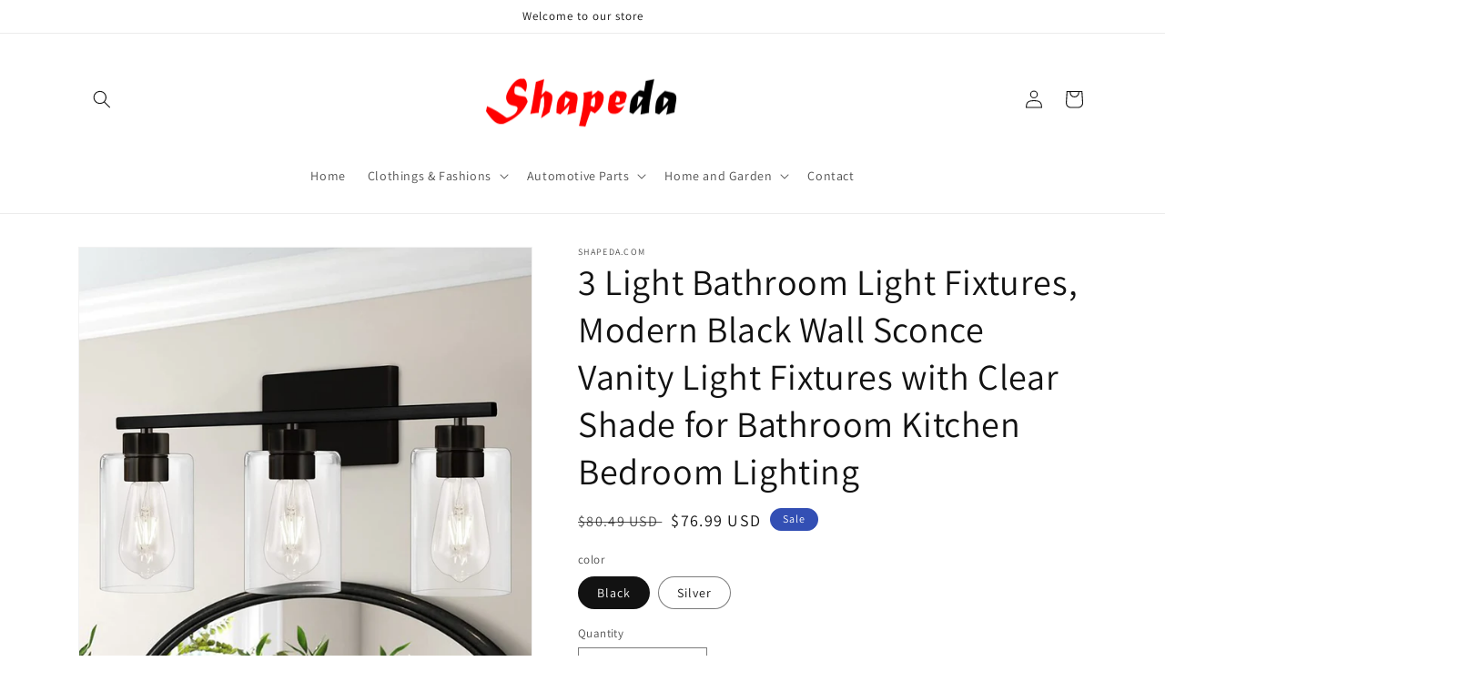

--- FILE ---
content_type: text/html; charset=utf-8
request_url: https://shapeda.com/products/3-light-bathroom-light-fixtures-modern-black-wall-sconce-vanity-light-fixtures-with-clear-shade-for-bathroom-kitchen-bedroom-lighting
body_size: 29810
content:
<!doctype html>
<html class="no-js" lang="en">
  <head>
    <meta charset="utf-8">
    <meta http-equiv="X-UA-Compatible" content="IE=edge">
    <meta name="viewport" content="width=device-width,initial-scale=1">
    <meta name="theme-color" content="">
    <link rel="canonical" href="https://shapeda.com/products/3-light-bathroom-light-fixtures-modern-black-wall-sconce-vanity-light-fixtures-with-clear-shade-for-bathroom-kitchen-bedroom-lighting">
    <link rel="preconnect" href="https://cdn.shopify.com" crossorigin><link rel="preconnect" href="https://fonts.shopifycdn.com" crossorigin><title>
      3 Light Bathroom Light Fixtures, Modern Black Wall Sconce Vanity Light
 &ndash; shapeda.com</title>

    
      <meta name="description" content="Product Description Modern Design 3-Light Vanity Light Color: Black Material: Metal &amp;amp; Glass Bulb Base: E26 Base Bulb Type: LED, Halogen,Fluorescent (60W Max) Bulb Included or Not: Bulb Not Included Bulb Quantity: 3 Includes all mounting hardware for easy installation. Read more WIDE APPLICATION BATHROOM BEDROOM LIV">
    

    

<meta property="og:site_name" content="shapeda.com">
<meta property="og:url" content="https://shapeda.com/products/3-light-bathroom-light-fixtures-modern-black-wall-sconce-vanity-light-fixtures-with-clear-shade-for-bathroom-kitchen-bedroom-lighting">
<meta property="og:title" content="3 Light Bathroom Light Fixtures, Modern Black Wall Sconce Vanity Light">
<meta property="og:type" content="product">
<meta property="og:description" content="Product Description Modern Design 3-Light Vanity Light Color: Black Material: Metal &amp;amp; Glass Bulb Base: E26 Base Bulb Type: LED, Halogen,Fluorescent (60W Max) Bulb Included or Not: Bulb Not Included Bulb Quantity: 3 Includes all mounting hardware for easy installation. Read more WIDE APPLICATION BATHROOM BEDROOM LIV"><meta property="og:image" content="http://shapeda.com/cdn/shop/products/61Vk81aVMrL._AC_SL1500.jpg?v=1657795082">
  <meta property="og:image:secure_url" content="https://shapeda.com/cdn/shop/products/61Vk81aVMrL._AC_SL1500.jpg?v=1657795082">
  <meta property="og:image:width" content="1500">
  <meta property="og:image:height" content="1500"><meta property="og:price:amount" content="76.99">
  <meta property="og:price:currency" content="USD"><meta name="twitter:card" content="summary_large_image">
<meta name="twitter:title" content="3 Light Bathroom Light Fixtures, Modern Black Wall Sconce Vanity Light">
<meta name="twitter:description" content="Product Description Modern Design 3-Light Vanity Light Color: Black Material: Metal &amp;amp; Glass Bulb Base: E26 Base Bulb Type: LED, Halogen,Fluorescent (60W Max) Bulb Included or Not: Bulb Not Included Bulb Quantity: 3 Includes all mounting hardware for easy installation. Read more WIDE APPLICATION BATHROOM BEDROOM LIV">


    <script src="//shapeda.com/cdn/shop/t/1/assets/global.js?v=24850326154503943211657699559" defer="defer"></script>
    <script>window.performance && window.performance.mark && window.performance.mark('shopify.content_for_header.start');</script><meta id="shopify-digital-wallet" name="shopify-digital-wallet" content="/54909665346/digital_wallets/dialog">
<link rel="alternate" type="application/json+oembed" href="https://shapeda.com/products/3-light-bathroom-light-fixtures-modern-black-wall-sconce-vanity-light-fixtures-with-clear-shade-for-bathroom-kitchen-bedroom-lighting.oembed">
<script async="async" src="/checkouts/internal/preloads.js?locale=en-US"></script>
<script id="shopify-features" type="application/json">{"accessToken":"33197c91c918297818103d7692db0154","betas":["rich-media-storefront-analytics"],"domain":"shapeda.com","predictiveSearch":true,"shopId":54909665346,"locale":"en"}</script>
<script>var Shopify = Shopify || {};
Shopify.shop = "xingdai.myshopify.com";
Shopify.locale = "en";
Shopify.currency = {"active":"USD","rate":"1.0"};
Shopify.country = "US";
Shopify.theme = {"name":"Dawn","id":121129271362,"schema_name":"Dawn","schema_version":"6.0.2","theme_store_id":887,"role":"main"};
Shopify.theme.handle = "null";
Shopify.theme.style = {"id":null,"handle":null};
Shopify.cdnHost = "shapeda.com/cdn";
Shopify.routes = Shopify.routes || {};
Shopify.routes.root = "/";</script>
<script type="module">!function(o){(o.Shopify=o.Shopify||{}).modules=!0}(window);</script>
<script>!function(o){function n(){var o=[];function n(){o.push(Array.prototype.slice.apply(arguments))}return n.q=o,n}var t=o.Shopify=o.Shopify||{};t.loadFeatures=n(),t.autoloadFeatures=n()}(window);</script>
<script id="shop-js-analytics" type="application/json">{"pageType":"product"}</script>
<script defer="defer" async type="module" src="//shapeda.com/cdn/shopifycloud/shop-js/modules/v2/client.init-shop-cart-sync_IZsNAliE.en.esm.js"></script>
<script defer="defer" async type="module" src="//shapeda.com/cdn/shopifycloud/shop-js/modules/v2/chunk.common_0OUaOowp.esm.js"></script>
<script type="module">
  await import("//shapeda.com/cdn/shopifycloud/shop-js/modules/v2/client.init-shop-cart-sync_IZsNAliE.en.esm.js");
await import("//shapeda.com/cdn/shopifycloud/shop-js/modules/v2/chunk.common_0OUaOowp.esm.js");

  window.Shopify.SignInWithShop?.initShopCartSync?.({"fedCMEnabled":true,"windoidEnabled":true});

</script>
<script>(function() {
  var isLoaded = false;
  function asyncLoad() {
    if (isLoaded) return;
    isLoaded = true;
    var urls = ["https:\/\/www.lobuybtn.com\/public\/script?shop=xingdai.myshopify.com"];
    for (var i = 0; i < urls.length; i++) {
      var s = document.createElement('script');
      s.type = 'text/javascript';
      s.async = true;
      s.src = urls[i];
      var x = document.getElementsByTagName('script')[0];
      x.parentNode.insertBefore(s, x);
    }
  };
  if(window.attachEvent) {
    window.attachEvent('onload', asyncLoad);
  } else {
    window.addEventListener('load', asyncLoad, false);
  }
})();</script>
<script id="__st">var __st={"a":54909665346,"offset":28800,"reqid":"88bdec03-7d1d-4243-b93b-56ea209b8b6b-1768365307","pageurl":"shapeda.com\/products\/3-light-bathroom-light-fixtures-modern-black-wall-sconce-vanity-light-fixtures-with-clear-shade-for-bathroom-kitchen-bedroom-lighting","u":"89690ee33596","p":"product","rtyp":"product","rid":6772446888002};</script>
<script>window.ShopifyPaypalV4VisibilityTracking = true;</script>
<script id="captcha-bootstrap">!function(){'use strict';const t='contact',e='account',n='new_comment',o=[[t,t],['blogs',n],['comments',n],[t,'customer']],c=[[e,'customer_login'],[e,'guest_login'],[e,'recover_customer_password'],[e,'create_customer']],r=t=>t.map((([t,e])=>`form[action*='/${t}']:not([data-nocaptcha='true']) input[name='form_type'][value='${e}']`)).join(','),a=t=>()=>t?[...document.querySelectorAll(t)].map((t=>t.form)):[];function s(){const t=[...o],e=r(t);return a(e)}const i='password',u='form_key',d=['recaptcha-v3-token','g-recaptcha-response','h-captcha-response',i],f=()=>{try{return window.sessionStorage}catch{return}},m='__shopify_v',_=t=>t.elements[u];function p(t,e,n=!1){try{const o=window.sessionStorage,c=JSON.parse(o.getItem(e)),{data:r}=function(t){const{data:e,action:n}=t;return t[m]||n?{data:e,action:n}:{data:t,action:n}}(c);for(const[e,n]of Object.entries(r))t.elements[e]&&(t.elements[e].value=n);n&&o.removeItem(e)}catch(o){console.error('form repopulation failed',{error:o})}}const l='form_type',E='cptcha';function T(t){t.dataset[E]=!0}const w=window,h=w.document,L='Shopify',v='ce_forms',y='captcha';let A=!1;((t,e)=>{const n=(g='f06e6c50-85a8-45c8-87d0-21a2b65856fe',I='https://cdn.shopify.com/shopifycloud/storefront-forms-hcaptcha/ce_storefront_forms_captcha_hcaptcha.v1.5.2.iife.js',D={infoText:'Protected by hCaptcha',privacyText:'Privacy',termsText:'Terms'},(t,e,n)=>{const o=w[L][v],c=o.bindForm;if(c)return c(t,g,e,D).then(n);var r;o.q.push([[t,g,e,D],n]),r=I,A||(h.body.append(Object.assign(h.createElement('script'),{id:'captcha-provider',async:!0,src:r})),A=!0)});var g,I,D;w[L]=w[L]||{},w[L][v]=w[L][v]||{},w[L][v].q=[],w[L][y]=w[L][y]||{},w[L][y].protect=function(t,e){n(t,void 0,e),T(t)},Object.freeze(w[L][y]),function(t,e,n,w,h,L){const[v,y,A,g]=function(t,e,n){const i=e?o:[],u=t?c:[],d=[...i,...u],f=r(d),m=r(i),_=r(d.filter((([t,e])=>n.includes(e))));return[a(f),a(m),a(_),s()]}(w,h,L),I=t=>{const e=t.target;return e instanceof HTMLFormElement?e:e&&e.form},D=t=>v().includes(t);t.addEventListener('submit',(t=>{const e=I(t);if(!e)return;const n=D(e)&&!e.dataset.hcaptchaBound&&!e.dataset.recaptchaBound,o=_(e),c=g().includes(e)&&(!o||!o.value);(n||c)&&t.preventDefault(),c&&!n&&(function(t){try{if(!f())return;!function(t){const e=f();if(!e)return;const n=_(t);if(!n)return;const o=n.value;o&&e.removeItem(o)}(t);const e=Array.from(Array(32),(()=>Math.random().toString(36)[2])).join('');!function(t,e){_(t)||t.append(Object.assign(document.createElement('input'),{type:'hidden',name:u})),t.elements[u].value=e}(t,e),function(t,e){const n=f();if(!n)return;const o=[...t.querySelectorAll(`input[type='${i}']`)].map((({name:t})=>t)),c=[...d,...o],r={};for(const[a,s]of new FormData(t).entries())c.includes(a)||(r[a]=s);n.setItem(e,JSON.stringify({[m]:1,action:t.action,data:r}))}(t,e)}catch(e){console.error('failed to persist form',e)}}(e),e.submit())}));const S=(t,e)=>{t&&!t.dataset[E]&&(n(t,e.some((e=>e===t))),T(t))};for(const o of['focusin','change'])t.addEventListener(o,(t=>{const e=I(t);D(e)&&S(e,y())}));const B=e.get('form_key'),M=e.get(l),P=B&&M;t.addEventListener('DOMContentLoaded',(()=>{const t=y();if(P)for(const e of t)e.elements[l].value===M&&p(e,B);[...new Set([...A(),...v().filter((t=>'true'===t.dataset.shopifyCaptcha))])].forEach((e=>S(e,t)))}))}(h,new URLSearchParams(w.location.search),n,t,e,['guest_login'])})(!0,!0)}();</script>
<script integrity="sha256-4kQ18oKyAcykRKYeNunJcIwy7WH5gtpwJnB7kiuLZ1E=" data-source-attribution="shopify.loadfeatures" defer="defer" src="//shapeda.com/cdn/shopifycloud/storefront/assets/storefront/load_feature-a0a9edcb.js" crossorigin="anonymous"></script>
<script data-source-attribution="shopify.dynamic_checkout.dynamic.init">var Shopify=Shopify||{};Shopify.PaymentButton=Shopify.PaymentButton||{isStorefrontPortableWallets:!0,init:function(){window.Shopify.PaymentButton.init=function(){};var t=document.createElement("script");t.src="https://shapeda.com/cdn/shopifycloud/portable-wallets/latest/portable-wallets.en.js",t.type="module",document.head.appendChild(t)}};
</script>
<script data-source-attribution="shopify.dynamic_checkout.buyer_consent">
  function portableWalletsHideBuyerConsent(e){var t=document.getElementById("shopify-buyer-consent"),n=document.getElementById("shopify-subscription-policy-button");t&&n&&(t.classList.add("hidden"),t.setAttribute("aria-hidden","true"),n.removeEventListener("click",e))}function portableWalletsShowBuyerConsent(e){var t=document.getElementById("shopify-buyer-consent"),n=document.getElementById("shopify-subscription-policy-button");t&&n&&(t.classList.remove("hidden"),t.removeAttribute("aria-hidden"),n.addEventListener("click",e))}window.Shopify?.PaymentButton&&(window.Shopify.PaymentButton.hideBuyerConsent=portableWalletsHideBuyerConsent,window.Shopify.PaymentButton.showBuyerConsent=portableWalletsShowBuyerConsent);
</script>
<script>
  function portableWalletsCleanup(e){e&&e.src&&console.error("Failed to load portable wallets script "+e.src);var t=document.querySelectorAll("shopify-accelerated-checkout .shopify-payment-button__skeleton, shopify-accelerated-checkout-cart .wallet-cart-button__skeleton"),e=document.getElementById("shopify-buyer-consent");for(let e=0;e<t.length;e++)t[e].remove();e&&e.remove()}function portableWalletsNotLoadedAsModule(e){e instanceof ErrorEvent&&"string"==typeof e.message&&e.message.includes("import.meta")&&"string"==typeof e.filename&&e.filename.includes("portable-wallets")&&(window.removeEventListener("error",portableWalletsNotLoadedAsModule),window.Shopify.PaymentButton.failedToLoad=e,"loading"===document.readyState?document.addEventListener("DOMContentLoaded",window.Shopify.PaymentButton.init):window.Shopify.PaymentButton.init())}window.addEventListener("error",portableWalletsNotLoadedAsModule);
</script>

<script type="module" src="https://shapeda.com/cdn/shopifycloud/portable-wallets/latest/portable-wallets.en.js" onError="portableWalletsCleanup(this)" crossorigin="anonymous"></script>
<script nomodule>
  document.addEventListener("DOMContentLoaded", portableWalletsCleanup);
</script>

<link id="shopify-accelerated-checkout-styles" rel="stylesheet" media="screen" href="https://shapeda.com/cdn/shopifycloud/portable-wallets/latest/accelerated-checkout-backwards-compat.css" crossorigin="anonymous">
<style id="shopify-accelerated-checkout-cart">
        #shopify-buyer-consent {
  margin-top: 1em;
  display: inline-block;
  width: 100%;
}

#shopify-buyer-consent.hidden {
  display: none;
}

#shopify-subscription-policy-button {
  background: none;
  border: none;
  padding: 0;
  text-decoration: underline;
  font-size: inherit;
  cursor: pointer;
}

#shopify-subscription-policy-button::before {
  box-shadow: none;
}

      </style>
<script id="sections-script" data-sections="product-recommendations,header,footer" defer="defer" src="//shapeda.com/cdn/shop/t/1/compiled_assets/scripts.js?18"></script>
<script>window.performance && window.performance.mark && window.performance.mark('shopify.content_for_header.end');</script>


    <style data-shopify>
      @font-face {
  font-family: Assistant;
  font-weight: 400;
  font-style: normal;
  font-display: swap;
  src: url("//shapeda.com/cdn/fonts/assistant/assistant_n4.9120912a469cad1cc292572851508ca49d12e768.woff2") format("woff2"),
       url("//shapeda.com/cdn/fonts/assistant/assistant_n4.6e9875ce64e0fefcd3f4446b7ec9036b3ddd2985.woff") format("woff");
}

      @font-face {
  font-family: Assistant;
  font-weight: 700;
  font-style: normal;
  font-display: swap;
  src: url("//shapeda.com/cdn/fonts/assistant/assistant_n7.bf44452348ec8b8efa3aa3068825305886b1c83c.woff2") format("woff2"),
       url("//shapeda.com/cdn/fonts/assistant/assistant_n7.0c887fee83f6b3bda822f1150b912c72da0f7b64.woff") format("woff");
}

      
      
      @font-face {
  font-family: Assistant;
  font-weight: 400;
  font-style: normal;
  font-display: swap;
  src: url("//shapeda.com/cdn/fonts/assistant/assistant_n4.9120912a469cad1cc292572851508ca49d12e768.woff2") format("woff2"),
       url("//shapeda.com/cdn/fonts/assistant/assistant_n4.6e9875ce64e0fefcd3f4446b7ec9036b3ddd2985.woff") format("woff");
}


      :root {
        --font-body-family: Assistant, sans-serif;
        --font-body-style: normal;
        --font-body-weight: 400;
        --font-body-weight-bold: 700;

        --font-heading-family: Assistant, sans-serif;
        --font-heading-style: normal;
        --font-heading-weight: 400;

        --font-body-scale: 1.0;
        --font-heading-scale: 1.0;

        --color-base-text: 18, 18, 18;
        --color-shadow: 18, 18, 18;
        --color-base-background-1: 255, 255, 255;
        --color-base-background-2: 243, 243, 243;
        --color-base-solid-button-labels: 255, 255, 255;
        --color-base-outline-button-labels: 18, 18, 18;
        --color-base-accent-1: 18, 18, 18;
        --color-base-accent-2: 51, 79, 180;
        --payment-terms-background-color: #ffffff;

        --gradient-base-background-1: #ffffff;
        --gradient-base-background-2: #f3f3f3;
        --gradient-base-accent-1: #121212;
        --gradient-base-accent-2: #334fb4;

        --media-padding: px;
        --media-border-opacity: 0.05;
        --media-border-width: 1px;
        --media-radius: 0px;
        --media-shadow-opacity: 0.0;
        --media-shadow-horizontal-offset: 0px;
        --media-shadow-vertical-offset: 4px;
        --media-shadow-blur-radius: 5px;
        --media-shadow-visible: 0;

        --page-width: 120rem;
        --page-width-margin: 0rem;

        --card-image-padding: 0.0rem;
        --card-corner-radius: 0.0rem;
        --card-text-alignment: left;
        --card-border-width: 0.0rem;
        --card-border-opacity: 0.1;
        --card-shadow-opacity: 0.0;
        --card-shadow-visible: 0;
        --card-shadow-horizontal-offset: 0.0rem;
        --card-shadow-vertical-offset: 0.4rem;
        --card-shadow-blur-radius: 0.5rem;

        --badge-corner-radius: 4.0rem;

        --popup-border-width: 1px;
        --popup-border-opacity: 0.1;
        --popup-corner-radius: 0px;
        --popup-shadow-opacity: 0.0;
        --popup-shadow-horizontal-offset: 0px;
        --popup-shadow-vertical-offset: 4px;
        --popup-shadow-blur-radius: 5px;

        --drawer-border-width: 1px;
        --drawer-border-opacity: 0.1;
        --drawer-shadow-opacity: 0.0;
        --drawer-shadow-horizontal-offset: 0px;
        --drawer-shadow-vertical-offset: 4px;
        --drawer-shadow-blur-radius: 5px;

        --spacing-sections-desktop: 0px;
        --spacing-sections-mobile: 0px;

        --grid-desktop-vertical-spacing: 8px;
        --grid-desktop-horizontal-spacing: 8px;
        --grid-mobile-vertical-spacing: 4px;
        --grid-mobile-horizontal-spacing: 4px;

        --text-boxes-border-opacity: 0.1;
        --text-boxes-border-width: 0px;
        --text-boxes-radius: 0px;
        --text-boxes-shadow-opacity: 0.0;
        --text-boxes-shadow-visible: 0;
        --text-boxes-shadow-horizontal-offset: 0px;
        --text-boxes-shadow-vertical-offset: 4px;
        --text-boxes-shadow-blur-radius: 5px;

        --buttons-radius: 0px;
        --buttons-radius-outset: 0px;
        --buttons-border-width: 1px;
        --buttons-border-opacity: 1.0;
        --buttons-shadow-opacity: 0.0;
        --buttons-shadow-visible: 0;
        --buttons-shadow-horizontal-offset: 0px;
        --buttons-shadow-vertical-offset: 4px;
        --buttons-shadow-blur-radius: 5px;
        --buttons-border-offset: 0px;

        --inputs-radius: 0px;
        --inputs-border-width: 1px;
        --inputs-border-opacity: 0.55;
        --inputs-shadow-opacity: 0.0;
        --inputs-shadow-horizontal-offset: 0px;
        --inputs-margin-offset: 0px;
        --inputs-shadow-vertical-offset: 4px;
        --inputs-shadow-blur-radius: 5px;
        --inputs-radius-outset: 0px;

        --variant-pills-radius: 40px;
        --variant-pills-border-width: 1px;
        --variant-pills-border-opacity: 0.55;
        --variant-pills-shadow-opacity: 0.0;
        --variant-pills-shadow-horizontal-offset: 0px;
        --variant-pills-shadow-vertical-offset: 4px;
        --variant-pills-shadow-blur-radius: 5px;
      }

      *,
      *::before,
      *::after {
        box-sizing: inherit;
      }

      html {
        box-sizing: border-box;
        font-size: calc(var(--font-body-scale) * 62.5%);
        height: 100%;
      }

      body {
        display: grid;
        grid-template-rows: auto auto 1fr auto;
        grid-template-columns: 100%;
        min-height: 100%;
        margin: 0;
        font-size: 1.5rem;
        letter-spacing: 0.06rem;
        line-height: calc(1 + 0.8 / var(--font-body-scale));
        font-family: var(--font-body-family);
        font-style: var(--font-body-style);
        font-weight: var(--font-body-weight);
      }

      @media screen and (min-width: 750px) {
        body {
          font-size: 1.6rem;
        }
      }
    </style>

    <link href="//shapeda.com/cdn/shop/t/1/assets/base.css?v=19666067365360246481657699573" rel="stylesheet" type="text/css" media="all" />
<link rel="preload" as="font" href="//shapeda.com/cdn/fonts/assistant/assistant_n4.9120912a469cad1cc292572851508ca49d12e768.woff2" type="font/woff2" crossorigin><link rel="preload" as="font" href="//shapeda.com/cdn/fonts/assistant/assistant_n4.9120912a469cad1cc292572851508ca49d12e768.woff2" type="font/woff2" crossorigin><link rel="stylesheet" href="//shapeda.com/cdn/shop/t/1/assets/component-predictive-search.css?v=165644661289088488651657699556" media="print" onload="this.media='all'"><script>document.documentElement.className = document.documentElement.className.replace('no-js', 'js');
    if (Shopify.designMode) {
      document.documentElement.classList.add('shopify-design-mode');
    }
    </script>
  <link href="https://monorail-edge.shopifysvc.com" rel="dns-prefetch">
<script>(function(){if ("sendBeacon" in navigator && "performance" in window) {try {var session_token_from_headers = performance.getEntriesByType('navigation')[0].serverTiming.find(x => x.name == '_s').description;} catch {var session_token_from_headers = undefined;}var session_cookie_matches = document.cookie.match(/_shopify_s=([^;]*)/);var session_token_from_cookie = session_cookie_matches && session_cookie_matches.length === 2 ? session_cookie_matches[1] : "";var session_token = session_token_from_headers || session_token_from_cookie || "";function handle_abandonment_event(e) {var entries = performance.getEntries().filter(function(entry) {return /monorail-edge.shopifysvc.com/.test(entry.name);});if (!window.abandonment_tracked && entries.length === 0) {window.abandonment_tracked = true;var currentMs = Date.now();var navigation_start = performance.timing.navigationStart;var payload = {shop_id: 54909665346,url: window.location.href,navigation_start,duration: currentMs - navigation_start,session_token,page_type: "product"};window.navigator.sendBeacon("https://monorail-edge.shopifysvc.com/v1/produce", JSON.stringify({schema_id: "online_store_buyer_site_abandonment/1.1",payload: payload,metadata: {event_created_at_ms: currentMs,event_sent_at_ms: currentMs}}));}}window.addEventListener('pagehide', handle_abandonment_event);}}());</script>
<script id="web-pixels-manager-setup">(function e(e,d,r,n,o){if(void 0===o&&(o={}),!Boolean(null===(a=null===(i=window.Shopify)||void 0===i?void 0:i.analytics)||void 0===a?void 0:a.replayQueue)){var i,a;window.Shopify=window.Shopify||{};var t=window.Shopify;t.analytics=t.analytics||{};var s=t.analytics;s.replayQueue=[],s.publish=function(e,d,r){return s.replayQueue.push([e,d,r]),!0};try{self.performance.mark("wpm:start")}catch(e){}var l=function(){var e={modern:/Edge?\/(1{2}[4-9]|1[2-9]\d|[2-9]\d{2}|\d{4,})\.\d+(\.\d+|)|Firefox\/(1{2}[4-9]|1[2-9]\d|[2-9]\d{2}|\d{4,})\.\d+(\.\d+|)|Chrom(ium|e)\/(9{2}|\d{3,})\.\d+(\.\d+|)|(Maci|X1{2}).+ Version\/(15\.\d+|(1[6-9]|[2-9]\d|\d{3,})\.\d+)([,.]\d+|)( \(\w+\)|)( Mobile\/\w+|) Safari\/|Chrome.+OPR\/(9{2}|\d{3,})\.\d+\.\d+|(CPU[ +]OS|iPhone[ +]OS|CPU[ +]iPhone|CPU IPhone OS|CPU iPad OS)[ +]+(15[._]\d+|(1[6-9]|[2-9]\d|\d{3,})[._]\d+)([._]\d+|)|Android:?[ /-](13[3-9]|1[4-9]\d|[2-9]\d{2}|\d{4,})(\.\d+|)(\.\d+|)|Android.+Firefox\/(13[5-9]|1[4-9]\d|[2-9]\d{2}|\d{4,})\.\d+(\.\d+|)|Android.+Chrom(ium|e)\/(13[3-9]|1[4-9]\d|[2-9]\d{2}|\d{4,})\.\d+(\.\d+|)|SamsungBrowser\/([2-9]\d|\d{3,})\.\d+/,legacy:/Edge?\/(1[6-9]|[2-9]\d|\d{3,})\.\d+(\.\d+|)|Firefox\/(5[4-9]|[6-9]\d|\d{3,})\.\d+(\.\d+|)|Chrom(ium|e)\/(5[1-9]|[6-9]\d|\d{3,})\.\d+(\.\d+|)([\d.]+$|.*Safari\/(?![\d.]+ Edge\/[\d.]+$))|(Maci|X1{2}).+ Version\/(10\.\d+|(1[1-9]|[2-9]\d|\d{3,})\.\d+)([,.]\d+|)( \(\w+\)|)( Mobile\/\w+|) Safari\/|Chrome.+OPR\/(3[89]|[4-9]\d|\d{3,})\.\d+\.\d+|(CPU[ +]OS|iPhone[ +]OS|CPU[ +]iPhone|CPU IPhone OS|CPU iPad OS)[ +]+(10[._]\d+|(1[1-9]|[2-9]\d|\d{3,})[._]\d+)([._]\d+|)|Android:?[ /-](13[3-9]|1[4-9]\d|[2-9]\d{2}|\d{4,})(\.\d+|)(\.\d+|)|Mobile Safari.+OPR\/([89]\d|\d{3,})\.\d+\.\d+|Android.+Firefox\/(13[5-9]|1[4-9]\d|[2-9]\d{2}|\d{4,})\.\d+(\.\d+|)|Android.+Chrom(ium|e)\/(13[3-9]|1[4-9]\d|[2-9]\d{2}|\d{4,})\.\d+(\.\d+|)|Android.+(UC? ?Browser|UCWEB|U3)[ /]?(15\.([5-9]|\d{2,})|(1[6-9]|[2-9]\d|\d{3,})\.\d+)\.\d+|SamsungBrowser\/(5\.\d+|([6-9]|\d{2,})\.\d+)|Android.+MQ{2}Browser\/(14(\.(9|\d{2,})|)|(1[5-9]|[2-9]\d|\d{3,})(\.\d+|))(\.\d+|)|K[Aa][Ii]OS\/(3\.\d+|([4-9]|\d{2,})\.\d+)(\.\d+|)/},d=e.modern,r=e.legacy,n=navigator.userAgent;return n.match(d)?"modern":n.match(r)?"legacy":"unknown"}(),u="modern"===l?"modern":"legacy",c=(null!=n?n:{modern:"",legacy:""})[u],f=function(e){return[e.baseUrl,"/wpm","/b",e.hashVersion,"modern"===e.buildTarget?"m":"l",".js"].join("")}({baseUrl:d,hashVersion:r,buildTarget:u}),m=function(e){var d=e.version,r=e.bundleTarget,n=e.surface,o=e.pageUrl,i=e.monorailEndpoint;return{emit:function(e){var a=e.status,t=e.errorMsg,s=(new Date).getTime(),l=JSON.stringify({metadata:{event_sent_at_ms:s},events:[{schema_id:"web_pixels_manager_load/3.1",payload:{version:d,bundle_target:r,page_url:o,status:a,surface:n,error_msg:t},metadata:{event_created_at_ms:s}}]});if(!i)return console&&console.warn&&console.warn("[Web Pixels Manager] No Monorail endpoint provided, skipping logging."),!1;try{return self.navigator.sendBeacon.bind(self.navigator)(i,l)}catch(e){}var u=new XMLHttpRequest;try{return u.open("POST",i,!0),u.setRequestHeader("Content-Type","text/plain"),u.send(l),!0}catch(e){return console&&console.warn&&console.warn("[Web Pixels Manager] Got an unhandled error while logging to Monorail."),!1}}}}({version:r,bundleTarget:l,surface:e.surface,pageUrl:self.location.href,monorailEndpoint:e.monorailEndpoint});try{o.browserTarget=l,function(e){var d=e.src,r=e.async,n=void 0===r||r,o=e.onload,i=e.onerror,a=e.sri,t=e.scriptDataAttributes,s=void 0===t?{}:t,l=document.createElement("script"),u=document.querySelector("head"),c=document.querySelector("body");if(l.async=n,l.src=d,a&&(l.integrity=a,l.crossOrigin="anonymous"),s)for(var f in s)if(Object.prototype.hasOwnProperty.call(s,f))try{l.dataset[f]=s[f]}catch(e){}if(o&&l.addEventListener("load",o),i&&l.addEventListener("error",i),u)u.appendChild(l);else{if(!c)throw new Error("Did not find a head or body element to append the script");c.appendChild(l)}}({src:f,async:!0,onload:function(){if(!function(){var e,d;return Boolean(null===(d=null===(e=window.Shopify)||void 0===e?void 0:e.analytics)||void 0===d?void 0:d.initialized)}()){var d=window.webPixelsManager.init(e)||void 0;if(d){var r=window.Shopify.analytics;r.replayQueue.forEach((function(e){var r=e[0],n=e[1],o=e[2];d.publishCustomEvent(r,n,o)})),r.replayQueue=[],r.publish=d.publishCustomEvent,r.visitor=d.visitor,r.initialized=!0}}},onerror:function(){return m.emit({status:"failed",errorMsg:"".concat(f," has failed to load")})},sri:function(e){var d=/^sha384-[A-Za-z0-9+/=]+$/;return"string"==typeof e&&d.test(e)}(c)?c:"",scriptDataAttributes:o}),m.emit({status:"loading"})}catch(e){m.emit({status:"failed",errorMsg:(null==e?void 0:e.message)||"Unknown error"})}}})({shopId: 54909665346,storefrontBaseUrl: "https://shapeda.com",extensionsBaseUrl: "https://extensions.shopifycdn.com/cdn/shopifycloud/web-pixels-manager",monorailEndpoint: "https://monorail-edge.shopifysvc.com/unstable/produce_batch",surface: "storefront-renderer",enabledBetaFlags: ["2dca8a86","a0d5f9d2"],webPixelsConfigList: [{"id":"shopify-app-pixel","configuration":"{}","eventPayloadVersion":"v1","runtimeContext":"STRICT","scriptVersion":"0450","apiClientId":"shopify-pixel","type":"APP","privacyPurposes":["ANALYTICS","MARKETING"]},{"id":"shopify-custom-pixel","eventPayloadVersion":"v1","runtimeContext":"LAX","scriptVersion":"0450","apiClientId":"shopify-pixel","type":"CUSTOM","privacyPurposes":["ANALYTICS","MARKETING"]}],isMerchantRequest: false,initData: {"shop":{"name":"shapeda.com","paymentSettings":{"currencyCode":"USD"},"myshopifyDomain":"xingdai.myshopify.com","countryCode":"CN","storefrontUrl":"https:\/\/shapeda.com"},"customer":null,"cart":null,"checkout":null,"productVariants":[{"price":{"amount":76.99,"currencyCode":"USD"},"product":{"title":"3 Light Bathroom Light Fixtures, Modern Black Wall Sconce Vanity Light Fixtures with Clear Shade for Bathroom Kitchen Bedroom Lighting","vendor":"shapeda.com","id":"6772446888002","untranslatedTitle":"3 Light Bathroom Light Fixtures, Modern Black Wall Sconce Vanity Light Fixtures with Clear Shade for Bathroom Kitchen Bedroom Lighting","url":"\/products\/3-light-bathroom-light-fixtures-modern-black-wall-sconce-vanity-light-fixtures-with-clear-shade-for-bathroom-kitchen-bedroom-lighting","type":""},"id":"39843583852610","image":{"src":"\/\/shapeda.com\/cdn\/shop\/products\/61Vk81aVMrL._AC_SL1500.jpg?v=1657795082"},"sku":"A0385-Black","title":"Black","untranslatedTitle":"Black"},{"price":{"amount":76.99,"currencyCode":"USD"},"product":{"title":"3 Light Bathroom Light Fixtures, Modern Black Wall Sconce Vanity Light Fixtures with Clear Shade for Bathroom Kitchen Bedroom Lighting","vendor":"shapeda.com","id":"6772446888002","untranslatedTitle":"3 Light Bathroom Light Fixtures, Modern Black Wall Sconce Vanity Light Fixtures with Clear Shade for Bathroom Kitchen Bedroom Lighting","url":"\/products\/3-light-bathroom-light-fixtures-modern-black-wall-sconce-vanity-light-fixtures-with-clear-shade-for-bathroom-kitchen-bedroom-lighting","type":""},"id":"39843583885378","image":{"src":"\/\/shapeda.com\/cdn\/shop\/products\/61ZRF-wz0cL._AC_SL1500.jpg?v=1657795091"},"sku":"A0395-Silver","title":"Silver","untranslatedTitle":"Silver"}],"purchasingCompany":null},},"https://shapeda.com/cdn","7cecd0b6w90c54c6cpe92089d5m57a67346",{"modern":"","legacy":""},{"shopId":"54909665346","storefrontBaseUrl":"https:\/\/shapeda.com","extensionBaseUrl":"https:\/\/extensions.shopifycdn.com\/cdn\/shopifycloud\/web-pixels-manager","surface":"storefront-renderer","enabledBetaFlags":"[\"2dca8a86\", \"a0d5f9d2\"]","isMerchantRequest":"false","hashVersion":"7cecd0b6w90c54c6cpe92089d5m57a67346","publish":"custom","events":"[[\"page_viewed\",{}],[\"product_viewed\",{\"productVariant\":{\"price\":{\"amount\":76.99,\"currencyCode\":\"USD\"},\"product\":{\"title\":\"3 Light Bathroom Light Fixtures, Modern Black Wall Sconce Vanity Light Fixtures with Clear Shade for Bathroom Kitchen Bedroom Lighting\",\"vendor\":\"shapeda.com\",\"id\":\"6772446888002\",\"untranslatedTitle\":\"3 Light Bathroom Light Fixtures, Modern Black Wall Sconce Vanity Light Fixtures with Clear Shade for Bathroom Kitchen Bedroom Lighting\",\"url\":\"\/products\/3-light-bathroom-light-fixtures-modern-black-wall-sconce-vanity-light-fixtures-with-clear-shade-for-bathroom-kitchen-bedroom-lighting\",\"type\":\"\"},\"id\":\"39843583852610\",\"image\":{\"src\":\"\/\/shapeda.com\/cdn\/shop\/products\/61Vk81aVMrL._AC_SL1500.jpg?v=1657795082\"},\"sku\":\"A0385-Black\",\"title\":\"Black\",\"untranslatedTitle\":\"Black\"}}]]"});</script><script>
  window.ShopifyAnalytics = window.ShopifyAnalytics || {};
  window.ShopifyAnalytics.meta = window.ShopifyAnalytics.meta || {};
  window.ShopifyAnalytics.meta.currency = 'USD';
  var meta = {"product":{"id":6772446888002,"gid":"gid:\/\/shopify\/Product\/6772446888002","vendor":"shapeda.com","type":"","handle":"3-light-bathroom-light-fixtures-modern-black-wall-sconce-vanity-light-fixtures-with-clear-shade-for-bathroom-kitchen-bedroom-lighting","variants":[{"id":39843583852610,"price":7699,"name":"3 Light Bathroom Light Fixtures, Modern Black Wall Sconce Vanity Light Fixtures with Clear Shade for Bathroom Kitchen Bedroom Lighting - Black","public_title":"Black","sku":"A0385-Black"},{"id":39843583885378,"price":7699,"name":"3 Light Bathroom Light Fixtures, Modern Black Wall Sconce Vanity Light Fixtures with Clear Shade for Bathroom Kitchen Bedroom Lighting - Silver","public_title":"Silver","sku":"A0395-Silver"}],"remote":false},"page":{"pageType":"product","resourceType":"product","resourceId":6772446888002,"requestId":"88bdec03-7d1d-4243-b93b-56ea209b8b6b-1768365307"}};
  for (var attr in meta) {
    window.ShopifyAnalytics.meta[attr] = meta[attr];
  }
</script>
<script class="analytics">
  (function () {
    var customDocumentWrite = function(content) {
      var jquery = null;

      if (window.jQuery) {
        jquery = window.jQuery;
      } else if (window.Checkout && window.Checkout.$) {
        jquery = window.Checkout.$;
      }

      if (jquery) {
        jquery('body').append(content);
      }
    };

    var hasLoggedConversion = function(token) {
      if (token) {
        return document.cookie.indexOf('loggedConversion=' + token) !== -1;
      }
      return false;
    }

    var setCookieIfConversion = function(token) {
      if (token) {
        var twoMonthsFromNow = new Date(Date.now());
        twoMonthsFromNow.setMonth(twoMonthsFromNow.getMonth() + 2);

        document.cookie = 'loggedConversion=' + token + '; expires=' + twoMonthsFromNow;
      }
    }

    var trekkie = window.ShopifyAnalytics.lib = window.trekkie = window.trekkie || [];
    if (trekkie.integrations) {
      return;
    }
    trekkie.methods = [
      'identify',
      'page',
      'ready',
      'track',
      'trackForm',
      'trackLink'
    ];
    trekkie.factory = function(method) {
      return function() {
        var args = Array.prototype.slice.call(arguments);
        args.unshift(method);
        trekkie.push(args);
        return trekkie;
      };
    };
    for (var i = 0; i < trekkie.methods.length; i++) {
      var key = trekkie.methods[i];
      trekkie[key] = trekkie.factory(key);
    }
    trekkie.load = function(config) {
      trekkie.config = config || {};
      trekkie.config.initialDocumentCookie = document.cookie;
      var first = document.getElementsByTagName('script')[0];
      var script = document.createElement('script');
      script.type = 'text/javascript';
      script.onerror = function(e) {
        var scriptFallback = document.createElement('script');
        scriptFallback.type = 'text/javascript';
        scriptFallback.onerror = function(error) {
                var Monorail = {
      produce: function produce(monorailDomain, schemaId, payload) {
        var currentMs = new Date().getTime();
        var event = {
          schema_id: schemaId,
          payload: payload,
          metadata: {
            event_created_at_ms: currentMs,
            event_sent_at_ms: currentMs
          }
        };
        return Monorail.sendRequest("https://" + monorailDomain + "/v1/produce", JSON.stringify(event));
      },
      sendRequest: function sendRequest(endpointUrl, payload) {
        // Try the sendBeacon API
        if (window && window.navigator && typeof window.navigator.sendBeacon === 'function' && typeof window.Blob === 'function' && !Monorail.isIos12()) {
          var blobData = new window.Blob([payload], {
            type: 'text/plain'
          });

          if (window.navigator.sendBeacon(endpointUrl, blobData)) {
            return true;
          } // sendBeacon was not successful

        } // XHR beacon

        var xhr = new XMLHttpRequest();

        try {
          xhr.open('POST', endpointUrl);
          xhr.setRequestHeader('Content-Type', 'text/plain');
          xhr.send(payload);
        } catch (e) {
          console.log(e);
        }

        return false;
      },
      isIos12: function isIos12() {
        return window.navigator.userAgent.lastIndexOf('iPhone; CPU iPhone OS 12_') !== -1 || window.navigator.userAgent.lastIndexOf('iPad; CPU OS 12_') !== -1;
      }
    };
    Monorail.produce('monorail-edge.shopifysvc.com',
      'trekkie_storefront_load_errors/1.1',
      {shop_id: 54909665346,
      theme_id: 121129271362,
      app_name: "storefront",
      context_url: window.location.href,
      source_url: "//shapeda.com/cdn/s/trekkie.storefront.55c6279c31a6628627b2ba1c5ff367020da294e2.min.js"});

        };
        scriptFallback.async = true;
        scriptFallback.src = '//shapeda.com/cdn/s/trekkie.storefront.55c6279c31a6628627b2ba1c5ff367020da294e2.min.js';
        first.parentNode.insertBefore(scriptFallback, first);
      };
      script.async = true;
      script.src = '//shapeda.com/cdn/s/trekkie.storefront.55c6279c31a6628627b2ba1c5ff367020da294e2.min.js';
      first.parentNode.insertBefore(script, first);
    };
    trekkie.load(
      {"Trekkie":{"appName":"storefront","development":false,"defaultAttributes":{"shopId":54909665346,"isMerchantRequest":null,"themeId":121129271362,"themeCityHash":"4139676649921943304","contentLanguage":"en","currency":"USD","eventMetadataId":"465db395-6039-49d8-847c-fb4ba25cbaf8"},"isServerSideCookieWritingEnabled":true,"monorailRegion":"shop_domain","enabledBetaFlags":["65f19447"]},"Session Attribution":{},"S2S":{"facebookCapiEnabled":false,"source":"trekkie-storefront-renderer","apiClientId":580111}}
    );

    var loaded = false;
    trekkie.ready(function() {
      if (loaded) return;
      loaded = true;

      window.ShopifyAnalytics.lib = window.trekkie;

      var originalDocumentWrite = document.write;
      document.write = customDocumentWrite;
      try { window.ShopifyAnalytics.merchantGoogleAnalytics.call(this); } catch(error) {};
      document.write = originalDocumentWrite;

      window.ShopifyAnalytics.lib.page(null,{"pageType":"product","resourceType":"product","resourceId":6772446888002,"requestId":"88bdec03-7d1d-4243-b93b-56ea209b8b6b-1768365307","shopifyEmitted":true});

      var match = window.location.pathname.match(/checkouts\/(.+)\/(thank_you|post_purchase)/)
      var token = match? match[1]: undefined;
      if (!hasLoggedConversion(token)) {
        setCookieIfConversion(token);
        window.ShopifyAnalytics.lib.track("Viewed Product",{"currency":"USD","variantId":39843583852610,"productId":6772446888002,"productGid":"gid:\/\/shopify\/Product\/6772446888002","name":"3 Light Bathroom Light Fixtures, Modern Black Wall Sconce Vanity Light Fixtures with Clear Shade for Bathroom Kitchen Bedroom Lighting - Black","price":"76.99","sku":"A0385-Black","brand":"shapeda.com","variant":"Black","category":"","nonInteraction":true,"remote":false},undefined,undefined,{"shopifyEmitted":true});
      window.ShopifyAnalytics.lib.track("monorail:\/\/trekkie_storefront_viewed_product\/1.1",{"currency":"USD","variantId":39843583852610,"productId":6772446888002,"productGid":"gid:\/\/shopify\/Product\/6772446888002","name":"3 Light Bathroom Light Fixtures, Modern Black Wall Sconce Vanity Light Fixtures with Clear Shade for Bathroom Kitchen Bedroom Lighting - Black","price":"76.99","sku":"A0385-Black","brand":"shapeda.com","variant":"Black","category":"","nonInteraction":true,"remote":false,"referer":"https:\/\/shapeda.com\/products\/3-light-bathroom-light-fixtures-modern-black-wall-sconce-vanity-light-fixtures-with-clear-shade-for-bathroom-kitchen-bedroom-lighting"});
      }
    });


        var eventsListenerScript = document.createElement('script');
        eventsListenerScript.async = true;
        eventsListenerScript.src = "//shapeda.com/cdn/shopifycloud/storefront/assets/shop_events_listener-3da45d37.js";
        document.getElementsByTagName('head')[0].appendChild(eventsListenerScript);

})();</script>
  <script>
  if (!window.ga || (window.ga && typeof window.ga !== 'function')) {
    window.ga = function ga() {
      (window.ga.q = window.ga.q || []).push(arguments);
      if (window.Shopify && window.Shopify.analytics && typeof window.Shopify.analytics.publish === 'function') {
        window.Shopify.analytics.publish("ga_stub_called", {}, {sendTo: "google_osp_migration"});
      }
      console.error("Shopify's Google Analytics stub called with:", Array.from(arguments), "\nSee https://help.shopify.com/manual/promoting-marketing/pixels/pixel-migration#google for more information.");
    };
    if (window.Shopify && window.Shopify.analytics && typeof window.Shopify.analytics.publish === 'function') {
      window.Shopify.analytics.publish("ga_stub_initialized", {}, {sendTo: "google_osp_migration"});
    }
  }
</script>
<script
  defer
  src="https://shapeda.com/cdn/shopifycloud/perf-kit/shopify-perf-kit-3.0.3.min.js"
  data-application="storefront-renderer"
  data-shop-id="54909665346"
  data-render-region="gcp-us-central1"
  data-page-type="product"
  data-theme-instance-id="121129271362"
  data-theme-name="Dawn"
  data-theme-version="6.0.2"
  data-monorail-region="shop_domain"
  data-resource-timing-sampling-rate="10"
  data-shs="true"
  data-shs-beacon="true"
  data-shs-export-with-fetch="true"
  data-shs-logs-sample-rate="1"
  data-shs-beacon-endpoint="https://shapeda.com/api/collect"
></script>
</head>

  <body class="gradient">
    <a class="skip-to-content-link button visually-hidden" href="#MainContent">
      Skip to content
    </a><div id="shopify-section-announcement-bar" class="shopify-section"><div class="announcement-bar color-background-1 gradient" role="region" aria-label="Announcement" ><p class="announcement-bar__message h5">
                Welcome to our store
</p></div>
</div>
    <div id="shopify-section-header" class="shopify-section section-header"><link rel="stylesheet" href="//shapeda.com/cdn/shop/t/1/assets/component-list-menu.css?v=151968516119678728991657699562" media="print" onload="this.media='all'">
<link rel="stylesheet" href="//shapeda.com/cdn/shop/t/1/assets/component-search.css?v=96455689198851321781657699549" media="print" onload="this.media='all'">
<link rel="stylesheet" href="//shapeda.com/cdn/shop/t/1/assets/component-menu-drawer.css?v=182311192829367774911657699553" media="print" onload="this.media='all'">
<link rel="stylesheet" href="//shapeda.com/cdn/shop/t/1/assets/component-cart-notification.css?v=119852831333870967341657699546" media="print" onload="this.media='all'">
<link rel="stylesheet" href="//shapeda.com/cdn/shop/t/1/assets/component-cart-items.css?v=23917223812499722491657699574" media="print" onload="this.media='all'"><link rel="stylesheet" href="//shapeda.com/cdn/shop/t/1/assets/component-price.css?v=112673864592427438181657699553" media="print" onload="this.media='all'">
  <link rel="stylesheet" href="//shapeda.com/cdn/shop/t/1/assets/component-loading-overlay.css?v=167310470843593579841657699577" media="print" onload="this.media='all'"><noscript><link href="//shapeda.com/cdn/shop/t/1/assets/component-list-menu.css?v=151968516119678728991657699562" rel="stylesheet" type="text/css" media="all" /></noscript>
<noscript><link href="//shapeda.com/cdn/shop/t/1/assets/component-search.css?v=96455689198851321781657699549" rel="stylesheet" type="text/css" media="all" /></noscript>
<noscript><link href="//shapeda.com/cdn/shop/t/1/assets/component-menu-drawer.css?v=182311192829367774911657699553" rel="stylesheet" type="text/css" media="all" /></noscript>
<noscript><link href="//shapeda.com/cdn/shop/t/1/assets/component-cart-notification.css?v=119852831333870967341657699546" rel="stylesheet" type="text/css" media="all" /></noscript>
<noscript><link href="//shapeda.com/cdn/shop/t/1/assets/component-cart-items.css?v=23917223812499722491657699574" rel="stylesheet" type="text/css" media="all" /></noscript>

<style>
  header-drawer {
    justify-self: start;
    margin-left: -1.2rem;
  }

  .header__heading-logo {
    max-width: 250px;
  }

  @media screen and (min-width: 990px) {
    header-drawer {
      display: none;
    }
  }

  .menu-drawer-container {
    display: flex;
  }

  .list-menu {
    list-style: none;
    padding: 0;
    margin: 0;
  }

  .list-menu--inline {
    display: inline-flex;
    flex-wrap: wrap;
  }

  summary.list-menu__item {
    padding-right: 2.7rem;
  }

  .list-menu__item {
    display: flex;
    align-items: center;
    line-height: calc(1 + 0.3 / var(--font-body-scale));
  }

  .list-menu__item--link {
    text-decoration: none;
    padding-bottom: 1rem;
    padding-top: 1rem;
    line-height: calc(1 + 0.8 / var(--font-body-scale));
  }

  @media screen and (min-width: 750px) {
    .list-menu__item--link {
      padding-bottom: 0.5rem;
      padding-top: 0.5rem;
    }
  }
</style><style data-shopify>.header {
    padding-top: 10px;
    padding-bottom: 10px;
  }

  .section-header {
    margin-bottom: 0px;
  }

  @media screen and (min-width: 750px) {
    .section-header {
      margin-bottom: 0px;
    }
  }

  @media screen and (min-width: 990px) {
    .header {
      padding-top: 20px;
      padding-bottom: 20px;
    }
  }</style><script src="//shapeda.com/cdn/shop/t/1/assets/details-disclosure.js?v=153497636716254413831657699570" defer="defer"></script>
<script src="//shapeda.com/cdn/shop/t/1/assets/details-modal.js?v=4511761896672669691657699569" defer="defer"></script>
<script src="//shapeda.com/cdn/shop/t/1/assets/cart-notification.js?v=31179948596492670111657699552" defer="defer"></script><svg xmlns="http://www.w3.org/2000/svg" class="hidden">
  <symbol id="icon-search" viewbox="0 0 18 19" fill="none">
    <path fill-rule="evenodd" clip-rule="evenodd" d="M11.03 11.68A5.784 5.784 0 112.85 3.5a5.784 5.784 0 018.18 8.18zm.26 1.12a6.78 6.78 0 11.72-.7l5.4 5.4a.5.5 0 11-.71.7l-5.41-5.4z" fill="currentColor"/>
  </symbol>

  <symbol id="icon-close" class="icon icon-close" fill="none" viewBox="0 0 18 17">
    <path d="M.865 15.978a.5.5 0 00.707.707l7.433-7.431 7.579 7.282a.501.501 0 00.846-.37.5.5 0 00-.153-.351L9.712 8.546l7.417-7.416a.5.5 0 10-.707-.708L8.991 7.853 1.413.573a.5.5 0 10-.693.72l7.563 7.268-7.418 7.417z" fill="currentColor">
  </symbol>
</svg>
<sticky-header class="header-wrapper color-background-1 gradient header-wrapper--border-bottom">
  <header class="header header--top-center page-width header--has-menu"><header-drawer data-breakpoint="tablet">
        <details id="Details-menu-drawer-container" class="menu-drawer-container">
          <summary class="header__icon header__icon--menu header__icon--summary link focus-inset" aria-label="Menu">
            <span>
              <svg xmlns="http://www.w3.org/2000/svg" aria-hidden="true" focusable="false" role="presentation" class="icon icon-hamburger" fill="none" viewBox="0 0 18 16">
  <path d="M1 .5a.5.5 0 100 1h15.71a.5.5 0 000-1H1zM.5 8a.5.5 0 01.5-.5h15.71a.5.5 0 010 1H1A.5.5 0 01.5 8zm0 7a.5.5 0 01.5-.5h15.71a.5.5 0 010 1H1a.5.5 0 01-.5-.5z" fill="currentColor">
</svg>

              <svg xmlns="http://www.w3.org/2000/svg" aria-hidden="true" focusable="false" role="presentation" class="icon icon-close" fill="none" viewBox="0 0 18 17">
  <path d="M.865 15.978a.5.5 0 00.707.707l7.433-7.431 7.579 7.282a.501.501 0 00.846-.37.5.5 0 00-.153-.351L9.712 8.546l7.417-7.416a.5.5 0 10-.707-.708L8.991 7.853 1.413.573a.5.5 0 10-.693.72l7.563 7.268-7.418 7.417z" fill="currentColor">
</svg>

            </span>
          </summary>
          <div id="menu-drawer" class="gradient menu-drawer motion-reduce" tabindex="-1">
            <div class="menu-drawer__inner-container">
              <div class="menu-drawer__navigation-container">
                <nav class="menu-drawer__navigation">
                  <ul class="menu-drawer__menu has-submenu list-menu" role="list"><li><a href="/" class="menu-drawer__menu-item list-menu__item link link--text focus-inset">
                            Home
                          </a></li><li><details id="Details-menu-drawer-menu-item-2">
                            <summary class="menu-drawer__menu-item list-menu__item link link--text focus-inset">
                              Clothings &amp; Fashions
                              <svg viewBox="0 0 14 10" fill="none" aria-hidden="true" focusable="false" role="presentation" class="icon icon-arrow" xmlns="http://www.w3.org/2000/svg">
  <path fill-rule="evenodd" clip-rule="evenodd" d="M8.537.808a.5.5 0 01.817-.162l4 4a.5.5 0 010 .708l-4 4a.5.5 0 11-.708-.708L11.793 5.5H1a.5.5 0 010-1h10.793L8.646 1.354a.5.5 0 01-.109-.546z" fill="currentColor">
</svg>

                              <svg aria-hidden="true" focusable="false" role="presentation" class="icon icon-caret" viewBox="0 0 10 6">
  <path fill-rule="evenodd" clip-rule="evenodd" d="M9.354.646a.5.5 0 00-.708 0L5 4.293 1.354.646a.5.5 0 00-.708.708l4 4a.5.5 0 00.708 0l4-4a.5.5 0 000-.708z" fill="currentColor">
</svg>

                            </summary>
                            <div id="link-Clothings &amp; Fashions" class="menu-drawer__submenu has-submenu gradient motion-reduce" tabindex="-1">
                              <div class="menu-drawer__inner-submenu">
                                <button class="menu-drawer__close-button link link--text focus-inset" aria-expanded="true">
                                  <svg viewBox="0 0 14 10" fill="none" aria-hidden="true" focusable="false" role="presentation" class="icon icon-arrow" xmlns="http://www.w3.org/2000/svg">
  <path fill-rule="evenodd" clip-rule="evenodd" d="M8.537.808a.5.5 0 01.817-.162l4 4a.5.5 0 010 .708l-4 4a.5.5 0 11-.708-.708L11.793 5.5H1a.5.5 0 010-1h10.793L8.646 1.354a.5.5 0 01-.109-.546z" fill="currentColor">
</svg>

                                  Clothings &amp; Fashions
                                </button>
                                <ul class="menu-drawer__menu list-menu" role="list" tabindex="-1"><li><details id="Details-menu-drawer-submenu-1">
                                          <summary class="menu-drawer__menu-item link link--text list-menu__item focus-inset">
                                            For Women
                                            <svg viewBox="0 0 14 10" fill="none" aria-hidden="true" focusable="false" role="presentation" class="icon icon-arrow" xmlns="http://www.w3.org/2000/svg">
  <path fill-rule="evenodd" clip-rule="evenodd" d="M8.537.808a.5.5 0 01.817-.162l4 4a.5.5 0 010 .708l-4 4a.5.5 0 11-.708-.708L11.793 5.5H1a.5.5 0 010-1h10.793L8.646 1.354a.5.5 0 01-.109-.546z" fill="currentColor">
</svg>

                                            <svg aria-hidden="true" focusable="false" role="presentation" class="icon icon-caret" viewBox="0 0 10 6">
  <path fill-rule="evenodd" clip-rule="evenodd" d="M9.354.646a.5.5 0 00-.708 0L5 4.293 1.354.646a.5.5 0 00-.708.708l4 4a.5.5 0 00.708 0l4-4a.5.5 0 000-.708z" fill="currentColor">
</svg>

                                          </summary>
                                          <div id="childlink-For Women" class="menu-drawer__submenu has-submenu gradient motion-reduce">
                                            <button class="menu-drawer__close-button link link--text focus-inset" aria-expanded="true">
                                              <svg viewBox="0 0 14 10" fill="none" aria-hidden="true" focusable="false" role="presentation" class="icon icon-arrow" xmlns="http://www.w3.org/2000/svg">
  <path fill-rule="evenodd" clip-rule="evenodd" d="M8.537.808a.5.5 0 01.817-.162l4 4a.5.5 0 010 .708l-4 4a.5.5 0 11-.708-.708L11.793 5.5H1a.5.5 0 010-1h10.793L8.646 1.354a.5.5 0 01-.109-.546z" fill="currentColor">
</svg>

                                              For Women
                                            </button>
                                            <ul class="menu-drawer__menu list-menu" role="list" tabindex="-1"><li>
                                                  <a href="/collections/dresses" class="menu-drawer__menu-item link link--text list-menu__item focus-inset">
                                                    Dresses
                                                  </a>
                                                </li><li>
                                                  <a href="/collections/womens-pants" class="menu-drawer__menu-item link link--text list-menu__item focus-inset">
                                                    Women&#39;s Pants
                                                  </a>
                                                </li><li>
                                                  <a href="/collections/womens-skirts" class="menu-drawer__menu-item link link--text list-menu__item focus-inset">
                                                    Women&#39;s Skirts
                                                  </a>
                                                </li><li>
                                                  <a href="/collections/womens-lingerie-sleep-lounge" class="menu-drawer__menu-item link link--text list-menu__item focus-inset">
                                                    Women&#39;s Lingerie, Sleep &amp; Lounge
                                                  </a>
                                                </li></ul>
                                          </div>
                                        </details></li><li><details id="Details-menu-drawer-submenu-2">
                                          <summary class="menu-drawer__menu-item link link--text list-menu__item focus-inset">
                                            For Men
                                            <svg viewBox="0 0 14 10" fill="none" aria-hidden="true" focusable="false" role="presentation" class="icon icon-arrow" xmlns="http://www.w3.org/2000/svg">
  <path fill-rule="evenodd" clip-rule="evenodd" d="M8.537.808a.5.5 0 01.817-.162l4 4a.5.5 0 010 .708l-4 4a.5.5 0 11-.708-.708L11.793 5.5H1a.5.5 0 010-1h10.793L8.646 1.354a.5.5 0 01-.109-.546z" fill="currentColor">
</svg>

                                            <svg aria-hidden="true" focusable="false" role="presentation" class="icon icon-caret" viewBox="0 0 10 6">
  <path fill-rule="evenodd" clip-rule="evenodd" d="M9.354.646a.5.5 0 00-.708 0L5 4.293 1.354.646a.5.5 0 00-.708.708l4 4a.5.5 0 00.708 0l4-4a.5.5 0 000-.708z" fill="currentColor">
</svg>

                                          </summary>
                                          <div id="childlink-For Men" class="menu-drawer__submenu has-submenu gradient motion-reduce">
                                            <button class="menu-drawer__close-button link link--text focus-inset" aria-expanded="true">
                                              <svg viewBox="0 0 14 10" fill="none" aria-hidden="true" focusable="false" role="presentation" class="icon icon-arrow" xmlns="http://www.w3.org/2000/svg">
  <path fill-rule="evenodd" clip-rule="evenodd" d="M8.537.808a.5.5 0 01.817-.162l4 4a.5.5 0 010 .708l-4 4a.5.5 0 11-.708-.708L11.793 5.5H1a.5.5 0 010-1h10.793L8.646 1.354a.5.5 0 01-.109-.546z" fill="currentColor">
</svg>

                                              For Men
                                            </button>
                                            <ul class="menu-drawer__menu list-menu" role="list" tabindex="-1"><li>
                                                  <a href="/collections/mens-shirts" class="menu-drawer__menu-item link link--text list-menu__item focus-inset">
                                                    Men&#39;s Shirts
                                                  </a>
                                                </li><li>
                                                  <a href="/collections/mens-pants" class="menu-drawer__menu-item link link--text list-menu__item focus-inset">
                                                    Men&#39;s Pants
                                                  </a>
                                                </li><li>
                                                  <a href="/collections/mens-underwear" class="menu-drawer__menu-item link link--text list-menu__item focus-inset">
                                                    Men&#39;s Underwear
                                                  </a>
                                                </li><li>
                                                  <a href="/collections/mens-sleepwear" class="menu-drawer__menu-item link link--text list-menu__item focus-inset">
                                                    Men&#39;s Sleepwear
                                                  </a>
                                                </li></ul>
                                          </div>
                                        </details></li><li><details id="Details-menu-drawer-submenu-3">
                                          <summary class="menu-drawer__menu-item link link--text list-menu__item focus-inset">
                                            Function Bags
                                            <svg viewBox="0 0 14 10" fill="none" aria-hidden="true" focusable="false" role="presentation" class="icon icon-arrow" xmlns="http://www.w3.org/2000/svg">
  <path fill-rule="evenodd" clip-rule="evenodd" d="M8.537.808a.5.5 0 01.817-.162l4 4a.5.5 0 010 .708l-4 4a.5.5 0 11-.708-.708L11.793 5.5H1a.5.5 0 010-1h10.793L8.646 1.354a.5.5 0 01-.109-.546z" fill="currentColor">
</svg>

                                            <svg aria-hidden="true" focusable="false" role="presentation" class="icon icon-caret" viewBox="0 0 10 6">
  <path fill-rule="evenodd" clip-rule="evenodd" d="M9.354.646a.5.5 0 00-.708 0L5 4.293 1.354.646a.5.5 0 00-.708.708l4 4a.5.5 0 00.708 0l4-4a.5.5 0 000-.708z" fill="currentColor">
</svg>

                                          </summary>
                                          <div id="childlink-Function Bags" class="menu-drawer__submenu has-submenu gradient motion-reduce">
                                            <button class="menu-drawer__close-button link link--text focus-inset" aria-expanded="true">
                                              <svg viewBox="0 0 14 10" fill="none" aria-hidden="true" focusable="false" role="presentation" class="icon icon-arrow" xmlns="http://www.w3.org/2000/svg">
  <path fill-rule="evenodd" clip-rule="evenodd" d="M8.537.808a.5.5 0 01.817-.162l4 4a.5.5 0 010 .708l-4 4a.5.5 0 11-.708-.708L11.793 5.5H1a.5.5 0 010-1h10.793L8.646 1.354a.5.5 0 01-.109-.546z" fill="currentColor">
</svg>

                                              Function Bags
                                            </button>
                                            <ul class="menu-drawer__menu list-menu" role="list" tabindex="-1"><li>
                                                  <a href="/collections/gym-bags" class="menu-drawer__menu-item link link--text list-menu__item focus-inset">
                                                    Gym Bags
                                                  </a>
                                                </li><li>
                                                  <a href="/collections/laptop-bags" class="menu-drawer__menu-item link link--text list-menu__item focus-inset">
                                                    Laptop Bags
                                                  </a>
                                                </li><li>
                                                  <a href="/collections/messenger-bags" class="menu-drawer__menu-item link link--text list-menu__item focus-inset">
                                                    Messenger Bags
                                                  </a>
                                                </li></ul>
                                          </div>
                                        </details></li><li><details id="Details-menu-drawer-submenu-4">
                                          <summary class="menu-drawer__menu-item link link--text list-menu__item focus-inset">
                                            Jewelry
                                            <svg viewBox="0 0 14 10" fill="none" aria-hidden="true" focusable="false" role="presentation" class="icon icon-arrow" xmlns="http://www.w3.org/2000/svg">
  <path fill-rule="evenodd" clip-rule="evenodd" d="M8.537.808a.5.5 0 01.817-.162l4 4a.5.5 0 010 .708l-4 4a.5.5 0 11-.708-.708L11.793 5.5H1a.5.5 0 010-1h10.793L8.646 1.354a.5.5 0 01-.109-.546z" fill="currentColor">
</svg>

                                            <svg aria-hidden="true" focusable="false" role="presentation" class="icon icon-caret" viewBox="0 0 10 6">
  <path fill-rule="evenodd" clip-rule="evenodd" d="M9.354.646a.5.5 0 00-.708 0L5 4.293 1.354.646a.5.5 0 00-.708.708l4 4a.5.5 0 00.708 0l4-4a.5.5 0 000-.708z" fill="currentColor">
</svg>

                                          </summary>
                                          <div id="childlink-Jewelry" class="menu-drawer__submenu has-submenu gradient motion-reduce">
                                            <button class="menu-drawer__close-button link link--text focus-inset" aria-expanded="true">
                                              <svg viewBox="0 0 14 10" fill="none" aria-hidden="true" focusable="false" role="presentation" class="icon icon-arrow" xmlns="http://www.w3.org/2000/svg">
  <path fill-rule="evenodd" clip-rule="evenodd" d="M8.537.808a.5.5 0 01.817-.162l4 4a.5.5 0 010 .708l-4 4a.5.5 0 11-.708-.708L11.793 5.5H1a.5.5 0 010-1h10.793L8.646 1.354a.5.5 0 01-.109-.546z" fill="currentColor">
</svg>

                                              Jewelry
                                            </button>
                                            <ul class="menu-drawer__menu list-menu" role="list" tabindex="-1"><li>
                                                  <a href="/collections/necklaces" class="menu-drawer__menu-item link link--text list-menu__item focus-inset">
                                                    Necklaces
                                                  </a>
                                                </li><li>
                                                  <a href="/collections/earrings" class="menu-drawer__menu-item link link--text list-menu__item focus-inset">
                                                    Earrings
                                                  </a>
                                                </li><li>
                                                  <a href="/collections/rings" class="menu-drawer__menu-item link link--text list-menu__item focus-inset">
                                                    Rings
                                                  </a>
                                                </li><li>
                                                  <a href="/collections/pendants-coins" class="menu-drawer__menu-item link link--text list-menu__item focus-inset">
                                                    Pendants &amp; Coins
                                                  </a>
                                                </li></ul>
                                          </div>
                                        </details></li><li><a href="/collections/watches" class="menu-drawer__menu-item link link--text list-menu__item focus-inset">
                                          Watches
                                        </a></li></ul>
                              </div>
                            </div>
                          </details></li><li><details id="Details-menu-drawer-menu-item-3">
                            <summary class="menu-drawer__menu-item list-menu__item link link--text focus-inset">
                              Automotive Parts
                              <svg viewBox="0 0 14 10" fill="none" aria-hidden="true" focusable="false" role="presentation" class="icon icon-arrow" xmlns="http://www.w3.org/2000/svg">
  <path fill-rule="evenodd" clip-rule="evenodd" d="M8.537.808a.5.5 0 01.817-.162l4 4a.5.5 0 010 .708l-4 4a.5.5 0 11-.708-.708L11.793 5.5H1a.5.5 0 010-1h10.793L8.646 1.354a.5.5 0 01-.109-.546z" fill="currentColor">
</svg>

                              <svg aria-hidden="true" focusable="false" role="presentation" class="icon icon-caret" viewBox="0 0 10 6">
  <path fill-rule="evenodd" clip-rule="evenodd" d="M9.354.646a.5.5 0 00-.708 0L5 4.293 1.354.646a.5.5 0 00-.708.708l4 4a.5.5 0 00.708 0l4-4a.5.5 0 000-.708z" fill="currentColor">
</svg>

                            </summary>
                            <div id="link-Automotive Parts" class="menu-drawer__submenu has-submenu gradient motion-reduce" tabindex="-1">
                              <div class="menu-drawer__inner-submenu">
                                <button class="menu-drawer__close-button link link--text focus-inset" aria-expanded="true">
                                  <svg viewBox="0 0 14 10" fill="none" aria-hidden="true" focusable="false" role="presentation" class="icon icon-arrow" xmlns="http://www.w3.org/2000/svg">
  <path fill-rule="evenodd" clip-rule="evenodd" d="M8.537.808a.5.5 0 01.817-.162l4 4a.5.5 0 010 .708l-4 4a.5.5 0 11-.708-.708L11.793 5.5H1a.5.5 0 010-1h10.793L8.646 1.354a.5.5 0 01-.109-.546z" fill="currentColor">
</svg>

                                  Automotive Parts
                                </button>
                                <ul class="menu-drawer__menu list-menu" role="list" tabindex="-1"><li><details id="Details-menu-drawer-submenu-1">
                                          <summary class="menu-drawer__menu-item link link--text list-menu__item focus-inset">
                                            Car Care
                                            <svg viewBox="0 0 14 10" fill="none" aria-hidden="true" focusable="false" role="presentation" class="icon icon-arrow" xmlns="http://www.w3.org/2000/svg">
  <path fill-rule="evenodd" clip-rule="evenodd" d="M8.537.808a.5.5 0 01.817-.162l4 4a.5.5 0 010 .708l-4 4a.5.5 0 11-.708-.708L11.793 5.5H1a.5.5 0 010-1h10.793L8.646 1.354a.5.5 0 01-.109-.546z" fill="currentColor">
</svg>

                                            <svg aria-hidden="true" focusable="false" role="presentation" class="icon icon-caret" viewBox="0 0 10 6">
  <path fill-rule="evenodd" clip-rule="evenodd" d="M9.354.646a.5.5 0 00-.708 0L5 4.293 1.354.646a.5.5 0 00-.708.708l4 4a.5.5 0 00.708 0l4-4a.5.5 0 000-.708z" fill="currentColor">
</svg>

                                          </summary>
                                          <div id="childlink-Car Care" class="menu-drawer__submenu has-submenu gradient motion-reduce">
                                            <button class="menu-drawer__close-button link link--text focus-inset" aria-expanded="true">
                                              <svg viewBox="0 0 14 10" fill="none" aria-hidden="true" focusable="false" role="presentation" class="icon icon-arrow" xmlns="http://www.w3.org/2000/svg">
  <path fill-rule="evenodd" clip-rule="evenodd" d="M8.537.808a.5.5 0 01.817-.162l4 4a.5.5 0 010 .708l-4 4a.5.5 0 11-.708-.708L11.793 5.5H1a.5.5 0 010-1h10.793L8.646 1.354a.5.5 0 01-.109-.546z" fill="currentColor">
</svg>

                                              Car Care
                                            </button>
                                            <ul class="menu-drawer__menu list-menu" role="list" tabindex="-1"><li>
                                                  <a href="/collections/car-vacuums" class="menu-drawer__menu-item link link--text list-menu__item focus-inset">
                                                    Car Vacuums
                                                  </a>
                                                </li><li>
                                                  <a href="/collections/wash-cloths" class="menu-drawer__menu-item link link--text list-menu__item focus-inset">
                                                    Wash Cloths
                                                  </a>
                                                </li></ul>
                                          </div>
                                        </details></li><li><details id="Details-menu-drawer-submenu-2">
                                          <summary class="menu-drawer__menu-item link link--text list-menu__item focus-inset">
                                            Exterior Accessories
                                            <svg viewBox="0 0 14 10" fill="none" aria-hidden="true" focusable="false" role="presentation" class="icon icon-arrow" xmlns="http://www.w3.org/2000/svg">
  <path fill-rule="evenodd" clip-rule="evenodd" d="M8.537.808a.5.5 0 01.817-.162l4 4a.5.5 0 010 .708l-4 4a.5.5 0 11-.708-.708L11.793 5.5H1a.5.5 0 010-1h10.793L8.646 1.354a.5.5 0 01-.109-.546z" fill="currentColor">
</svg>

                                            <svg aria-hidden="true" focusable="false" role="presentation" class="icon icon-caret" viewBox="0 0 10 6">
  <path fill-rule="evenodd" clip-rule="evenodd" d="M9.354.646a.5.5 0 00-.708 0L5 4.293 1.354.646a.5.5 0 00-.708.708l4 4a.5.5 0 00.708 0l4-4a.5.5 0 000-.708z" fill="currentColor">
</svg>

                                          </summary>
                                          <div id="childlink-Exterior Accessories" class="menu-drawer__submenu has-submenu gradient motion-reduce">
                                            <button class="menu-drawer__close-button link link--text focus-inset" aria-expanded="true">
                                              <svg viewBox="0 0 14 10" fill="none" aria-hidden="true" focusable="false" role="presentation" class="icon icon-arrow" xmlns="http://www.w3.org/2000/svg">
  <path fill-rule="evenodd" clip-rule="evenodd" d="M8.537.808a.5.5 0 01.817-.162l4 4a.5.5 0 010 .708l-4 4a.5.5 0 11-.708-.708L11.793 5.5H1a.5.5 0 010-1h10.793L8.646 1.354a.5.5 0 01-.109-.546z" fill="currentColor">
</svg>

                                              Exterior Accessories
                                            </button>
                                            <ul class="menu-drawer__menu list-menu" role="list" tabindex="-1"><li>
                                                  <a href="/collections/sunshades" class="menu-drawer__menu-item link link--text list-menu__item focus-inset">
                                                    Car Sunshades
                                                  </a>
                                                </li><li>
                                                  <a href="/collections/sun-protection-curtains" class="menu-drawer__menu-item link link--text list-menu__item focus-inset">
                                                    Sun Protection Curtains
                                                  </a>
                                                </li><li>
                                                  <a href="/collections/floor-mats-cargo-liners" class="menu-drawer__menu-item link link--text list-menu__item focus-inset">
                                                    Floor Mats &amp; Cargo Liners
                                                  </a>
                                                </li><li>
                                                  <a href="/collections/window-tinting-kits" class="menu-drawer__menu-item link link--text list-menu__item focus-inset">
                                                    Window Tinting Kits
                                                  </a>
                                                </li><li>
                                                  <a href="/collections/center-consoles" class="menu-drawer__menu-item link link--text list-menu__item focus-inset">
                                                    Center Consoles
                                                  </a>
                                                </li></ul>
                                          </div>
                                        </details></li><li><details id="Details-menu-drawer-submenu-3">
                                          <summary class="menu-drawer__menu-item link link--text list-menu__item focus-inset">
                                            Car Electronics
                                            <svg viewBox="0 0 14 10" fill="none" aria-hidden="true" focusable="false" role="presentation" class="icon icon-arrow" xmlns="http://www.w3.org/2000/svg">
  <path fill-rule="evenodd" clip-rule="evenodd" d="M8.537.808a.5.5 0 01.817-.162l4 4a.5.5 0 010 .708l-4 4a.5.5 0 11-.708-.708L11.793 5.5H1a.5.5 0 010-1h10.793L8.646 1.354a.5.5 0 01-.109-.546z" fill="currentColor">
</svg>

                                            <svg aria-hidden="true" focusable="false" role="presentation" class="icon icon-caret" viewBox="0 0 10 6">
  <path fill-rule="evenodd" clip-rule="evenodd" d="M9.354.646a.5.5 0 00-.708 0L5 4.293 1.354.646a.5.5 0 00-.708.708l4 4a.5.5 0 00.708 0l4-4a.5.5 0 000-.708z" fill="currentColor">
</svg>

                                          </summary>
                                          <div id="childlink-Car Electronics" class="menu-drawer__submenu has-submenu gradient motion-reduce">
                                            <button class="menu-drawer__close-button link link--text focus-inset" aria-expanded="true">
                                              <svg viewBox="0 0 14 10" fill="none" aria-hidden="true" focusable="false" role="presentation" class="icon icon-arrow" xmlns="http://www.w3.org/2000/svg">
  <path fill-rule="evenodd" clip-rule="evenodd" d="M8.537.808a.5.5 0 01.817-.162l4 4a.5.5 0 010 .708l-4 4a.5.5 0 11-.708-.708L11.793 5.5H1a.5.5 0 010-1h10.793L8.646 1.354a.5.5 0 01-.109-.546z" fill="currentColor">
</svg>

                                              Car Electronics
                                            </button>
                                            <ul class="menu-drawer__menu list-menu" role="list" tabindex="-1"><li>
                                                  <a href="/collections/car-amplifiers" class="menu-drawer__menu-item link link--text list-menu__item focus-inset">
                                                    Car Amplifiers
                                                  </a>
                                                </li><li>
                                                  <a href="/collections/car-audio-receivers" class="menu-drawer__menu-item link link--text list-menu__item focus-inset">
                                                    Car Audio Receivers
                                                  </a>
                                                </li></ul>
                                          </div>
                                        </details></li><li><details id="Details-menu-drawer-submenu-4">
                                          <summary class="menu-drawer__menu-item link link--text list-menu__item focus-inset">
                                            Tools &amp; Equipment
                                            <svg viewBox="0 0 14 10" fill="none" aria-hidden="true" focusable="false" role="presentation" class="icon icon-arrow" xmlns="http://www.w3.org/2000/svg">
  <path fill-rule="evenodd" clip-rule="evenodd" d="M8.537.808a.5.5 0 01.817-.162l4 4a.5.5 0 010 .708l-4 4a.5.5 0 11-.708-.708L11.793 5.5H1a.5.5 0 010-1h10.793L8.646 1.354a.5.5 0 01-.109-.546z" fill="currentColor">
</svg>

                                            <svg aria-hidden="true" focusable="false" role="presentation" class="icon icon-caret" viewBox="0 0 10 6">
  <path fill-rule="evenodd" clip-rule="evenodd" d="M9.354.646a.5.5 0 00-.708 0L5 4.293 1.354.646a.5.5 0 00-.708.708l4 4a.5.5 0 00.708 0l4-4a.5.5 0 000-.708z" fill="currentColor">
</svg>

                                          </summary>
                                          <div id="childlink-Tools &amp; Equipment" class="menu-drawer__submenu has-submenu gradient motion-reduce">
                                            <button class="menu-drawer__close-button link link--text focus-inset" aria-expanded="true">
                                              <svg viewBox="0 0 14 10" fill="none" aria-hidden="true" focusable="false" role="presentation" class="icon icon-arrow" xmlns="http://www.w3.org/2000/svg">
  <path fill-rule="evenodd" clip-rule="evenodd" d="M8.537.808a.5.5 0 01.817-.162l4 4a.5.5 0 010 .708l-4 4a.5.5 0 11-.708-.708L11.793 5.5H1a.5.5 0 010-1h10.793L8.646 1.354a.5.5 0 01-.109-.546z" fill="currentColor">
</svg>

                                              Tools &amp; Equipment
                                            </button>
                                            <ul class="menu-drawer__menu list-menu" role="list" tabindex="-1"><li>
                                                  <a href="/collections/detailing-tools" class="menu-drawer__menu-item link link--text list-menu__item focus-inset">
                                                    Detailing Tools
                                                  </a>
                                                </li></ul>
                                          </div>
                                        </details></li></ul>
                              </div>
                            </div>
                          </details></li><li><details id="Details-menu-drawer-menu-item-4">
                            <summary class="menu-drawer__menu-item list-menu__item link link--text focus-inset">
                              Home and Garden
                              <svg viewBox="0 0 14 10" fill="none" aria-hidden="true" focusable="false" role="presentation" class="icon icon-arrow" xmlns="http://www.w3.org/2000/svg">
  <path fill-rule="evenodd" clip-rule="evenodd" d="M8.537.808a.5.5 0 01.817-.162l4 4a.5.5 0 010 .708l-4 4a.5.5 0 11-.708-.708L11.793 5.5H1a.5.5 0 010-1h10.793L8.646 1.354a.5.5 0 01-.109-.546z" fill="currentColor">
</svg>

                              <svg aria-hidden="true" focusable="false" role="presentation" class="icon icon-caret" viewBox="0 0 10 6">
  <path fill-rule="evenodd" clip-rule="evenodd" d="M9.354.646a.5.5 0 00-.708 0L5 4.293 1.354.646a.5.5 0 00-.708.708l4 4a.5.5 0 00.708 0l4-4a.5.5 0 000-.708z" fill="currentColor">
</svg>

                            </summary>
                            <div id="link-Home and Garden" class="menu-drawer__submenu has-submenu gradient motion-reduce" tabindex="-1">
                              <div class="menu-drawer__inner-submenu">
                                <button class="menu-drawer__close-button link link--text focus-inset" aria-expanded="true">
                                  <svg viewBox="0 0 14 10" fill="none" aria-hidden="true" focusable="false" role="presentation" class="icon icon-arrow" xmlns="http://www.w3.org/2000/svg">
  <path fill-rule="evenodd" clip-rule="evenodd" d="M8.537.808a.5.5 0 01.817-.162l4 4a.5.5 0 010 .708l-4 4a.5.5 0 11-.708-.708L11.793 5.5H1a.5.5 0 010-1h10.793L8.646 1.354a.5.5 0 01-.109-.546z" fill="currentColor">
</svg>

                                  Home and Garden
                                </button>
                                <ul class="menu-drawer__menu list-menu" role="list" tabindex="-1"><li><details id="Details-menu-drawer-submenu-1">
                                          <summary class="menu-drawer__menu-item link link--text list-menu__item focus-inset">
                                            Kitchen &amp; Dining
                                            <svg viewBox="0 0 14 10" fill="none" aria-hidden="true" focusable="false" role="presentation" class="icon icon-arrow" xmlns="http://www.w3.org/2000/svg">
  <path fill-rule="evenodd" clip-rule="evenodd" d="M8.537.808a.5.5 0 01.817-.162l4 4a.5.5 0 010 .708l-4 4a.5.5 0 11-.708-.708L11.793 5.5H1a.5.5 0 010-1h10.793L8.646 1.354a.5.5 0 01-.109-.546z" fill="currentColor">
</svg>

                                            <svg aria-hidden="true" focusable="false" role="presentation" class="icon icon-caret" viewBox="0 0 10 6">
  <path fill-rule="evenodd" clip-rule="evenodd" d="M9.354.646a.5.5 0 00-.708 0L5 4.293 1.354.646a.5.5 0 00-.708.708l4 4a.5.5 0 00.708 0l4-4a.5.5 0 000-.708z" fill="currentColor">
</svg>

                                          </summary>
                                          <div id="childlink-Kitchen &amp; Dining" class="menu-drawer__submenu has-submenu gradient motion-reduce">
                                            <button class="menu-drawer__close-button link link--text focus-inset" aria-expanded="true">
                                              <svg viewBox="0 0 14 10" fill="none" aria-hidden="true" focusable="false" role="presentation" class="icon icon-arrow" xmlns="http://www.w3.org/2000/svg">
  <path fill-rule="evenodd" clip-rule="evenodd" d="M8.537.808a.5.5 0 01.817-.162l4 4a.5.5 0 010 .708l-4 4a.5.5 0 11-.708-.708L11.793 5.5H1a.5.5 0 010-1h10.793L8.646 1.354a.5.5 0 01-.109-.546z" fill="currentColor">
</svg>

                                              Kitchen &amp; Dining
                                            </button>
                                            <ul class="menu-drawer__menu list-menu" role="list" tabindex="-1"><li>
                                                  <a href="/collections/bar-tools-drinkware" class="menu-drawer__menu-item link link--text list-menu__item focus-inset">
                                                    Bar Tools &amp; Drinkware
                                                  </a>
                                                </li><li>
                                                  <a href="/collections/dinnerware-serveware" class="menu-drawer__menu-item link link--text list-menu__item focus-inset">
                                                    Dinnerware &amp; Serveware
                                                  </a>
                                                </li></ul>
                                          </div>
                                        </details></li><li><details id="Details-menu-drawer-submenu-2">
                                          <summary class="menu-drawer__menu-item link link--text list-menu__item focus-inset">
                                            Lighting &amp; Ceiling Fans
                                            <svg viewBox="0 0 14 10" fill="none" aria-hidden="true" focusable="false" role="presentation" class="icon icon-arrow" xmlns="http://www.w3.org/2000/svg">
  <path fill-rule="evenodd" clip-rule="evenodd" d="M8.537.808a.5.5 0 01.817-.162l4 4a.5.5 0 010 .708l-4 4a.5.5 0 11-.708-.708L11.793 5.5H1a.5.5 0 010-1h10.793L8.646 1.354a.5.5 0 01-.109-.546z" fill="currentColor">
</svg>

                                            <svg aria-hidden="true" focusable="false" role="presentation" class="icon icon-caret" viewBox="0 0 10 6">
  <path fill-rule="evenodd" clip-rule="evenodd" d="M9.354.646a.5.5 0 00-.708 0L5 4.293 1.354.646a.5.5 0 00-.708.708l4 4a.5.5 0 00.708 0l4-4a.5.5 0 000-.708z" fill="currentColor">
</svg>

                                          </summary>
                                          <div id="childlink-Lighting &amp; Ceiling Fans" class="menu-drawer__submenu has-submenu gradient motion-reduce">
                                            <button class="menu-drawer__close-button link link--text focus-inset" aria-expanded="true">
                                              <svg viewBox="0 0 14 10" fill="none" aria-hidden="true" focusable="false" role="presentation" class="icon icon-arrow" xmlns="http://www.w3.org/2000/svg">
  <path fill-rule="evenodd" clip-rule="evenodd" d="M8.537.808a.5.5 0 01.817-.162l4 4a.5.5 0 010 .708l-4 4a.5.5 0 11-.708-.708L11.793 5.5H1a.5.5 0 010-1h10.793L8.646 1.354a.5.5 0 01-.109-.546z" fill="currentColor">
</svg>

                                              Lighting &amp; Ceiling Fans
                                            </button>
                                            <ul class="menu-drawer__menu list-menu" role="list" tabindex="-1"><li>
                                                  <a href="/collections/outdoor-floor-lamps" class="menu-drawer__menu-item link link--text list-menu__item focus-inset">
                                                    Outdoor Floor Lamps
                                                  </a>
                                                </li><li>
                                                  <a href="/collections/outdoor-string-lights" class="menu-drawer__menu-item link link--text list-menu__item focus-inset">
                                                    Outdoor String Lights
                                                  </a>
                                                </li><li>
                                                  <a href="/collections/wall-light-fixtures" class="menu-drawer__menu-item link link--text list-menu__item focus-inset">
                                                    Wall Light Fixtures
                                                  </a>
                                                </li><li>
                                                  <a href="/collections/ceiling-fans-lights" class="menu-drawer__menu-item link link--text list-menu__item focus-inset">
                                                    Ceiling Fans &amp; Lights
                                                  </a>
                                                </li></ul>
                                          </div>
                                        </details></li><li><details id="Details-menu-drawer-submenu-3">
                                          <summary class="menu-drawer__menu-item link link--text list-menu__item focus-inset">
                                            Bathroom Storage &amp; Organization
                                            <svg viewBox="0 0 14 10" fill="none" aria-hidden="true" focusable="false" role="presentation" class="icon icon-arrow" xmlns="http://www.w3.org/2000/svg">
  <path fill-rule="evenodd" clip-rule="evenodd" d="M8.537.808a.5.5 0 01.817-.162l4 4a.5.5 0 010 .708l-4 4a.5.5 0 11-.708-.708L11.793 5.5H1a.5.5 0 010-1h10.793L8.646 1.354a.5.5 0 01-.109-.546z" fill="currentColor">
</svg>

                                            <svg aria-hidden="true" focusable="false" role="presentation" class="icon icon-caret" viewBox="0 0 10 6">
  <path fill-rule="evenodd" clip-rule="evenodd" d="M9.354.646a.5.5 0 00-.708 0L5 4.293 1.354.646a.5.5 0 00-.708.708l4 4a.5.5 0 00.708 0l4-4a.5.5 0 000-.708z" fill="currentColor">
</svg>

                                          </summary>
                                          <div id="childlink-Bathroom Storage &amp; Organization" class="menu-drawer__submenu has-submenu gradient motion-reduce">
                                            <button class="menu-drawer__close-button link link--text focus-inset" aria-expanded="true">
                                              <svg viewBox="0 0 14 10" fill="none" aria-hidden="true" focusable="false" role="presentation" class="icon icon-arrow" xmlns="http://www.w3.org/2000/svg">
  <path fill-rule="evenodd" clip-rule="evenodd" d="M8.537.808a.5.5 0 01.817-.162l4 4a.5.5 0 010 .708l-4 4a.5.5 0 11-.708-.708L11.793 5.5H1a.5.5 0 010-1h10.793L8.646 1.354a.5.5 0 01-.109-.546z" fill="currentColor">
</svg>

                                              Bathroom Storage &amp; Organization
                                            </button>
                                            <ul class="menu-drawer__menu list-menu" role="list" tabindex="-1"><li>
                                                  <a href="/collections/bathroom-trays" class="menu-drawer__menu-item link link--text list-menu__item focus-inset">
                                                    Bathroom Trays
                                                  </a>
                                                </li><li>
                                                  <a href="/collections/shower-caddies" class="menu-drawer__menu-item link link--text list-menu__item focus-inset">
                                                    Shower Caddies
                                                  </a>
                                                </li><li>
                                                  <a href="/collections/toilet-paper-storage" class="menu-drawer__menu-item link link--text list-menu__item focus-inset">
                                                    Toilet Paper Storage
                                                  </a>
                                                </li><li>
                                                  <a href="/collections/towel-racks" class="menu-drawer__menu-item link link--text list-menu__item focus-inset">
                                                    Towel Racks
                                                  </a>
                                                </li></ul>
                                          </div>
                                        </details></li><li><details id="Details-menu-drawer-submenu-4">
                                          <summary class="menu-drawer__menu-item link link--text list-menu__item focus-inset">
                                            Power &amp; Hand Tools
                                            <svg viewBox="0 0 14 10" fill="none" aria-hidden="true" focusable="false" role="presentation" class="icon icon-arrow" xmlns="http://www.w3.org/2000/svg">
  <path fill-rule="evenodd" clip-rule="evenodd" d="M8.537.808a.5.5 0 01.817-.162l4 4a.5.5 0 010 .708l-4 4a.5.5 0 11-.708-.708L11.793 5.5H1a.5.5 0 010-1h10.793L8.646 1.354a.5.5 0 01-.109-.546z" fill="currentColor">
</svg>

                                            <svg aria-hidden="true" focusable="false" role="presentation" class="icon icon-caret" viewBox="0 0 10 6">
  <path fill-rule="evenodd" clip-rule="evenodd" d="M9.354.646a.5.5 0 00-.708 0L5 4.293 1.354.646a.5.5 0 00-.708.708l4 4a.5.5 0 00.708 0l4-4a.5.5 0 000-.708z" fill="currentColor">
</svg>

                                          </summary>
                                          <div id="childlink-Power &amp; Hand Tools" class="menu-drawer__submenu has-submenu gradient motion-reduce">
                                            <button class="menu-drawer__close-button link link--text focus-inset" aria-expanded="true">
                                              <svg viewBox="0 0 14 10" fill="none" aria-hidden="true" focusable="false" role="presentation" class="icon icon-arrow" xmlns="http://www.w3.org/2000/svg">
  <path fill-rule="evenodd" clip-rule="evenodd" d="M8.537.808a.5.5 0 01.817-.162l4 4a.5.5 0 010 .708l-4 4a.5.5 0 11-.708-.708L11.793 5.5H1a.5.5 0 010-1h10.793L8.646 1.354a.5.5 0 01-.109-.546z" fill="currentColor">
</svg>

                                              Power &amp; Hand Tools
                                            </button>
                                            <ul class="menu-drawer__menu list-menu" role="list" tabindex="-1"><li>
                                                  <a href="/collections/gardening-tools" class="menu-drawer__menu-item link link--text list-menu__item focus-inset">
                                                    Gardening Tools
                                                  </a>
                                                </li><li>
                                                  <a href="/collections/hand-tools" class="menu-drawer__menu-item link link--text list-menu__item focus-inset">
                                                    Hand Tools
                                                  </a>
                                                </li><li>
                                                  <a href="/collections/tool-organizers" class="menu-drawer__menu-item link link--text list-menu__item focus-inset">
                                                    Tool Organizers
                                                  </a>
                                                </li></ul>
                                          </div>
                                        </details></li><li><details id="Details-menu-drawer-submenu-5">
                                          <summary class="menu-drawer__menu-item link link--text list-menu__item focus-inset">
                                            Light Bulbs
                                            <svg viewBox="0 0 14 10" fill="none" aria-hidden="true" focusable="false" role="presentation" class="icon icon-arrow" xmlns="http://www.w3.org/2000/svg">
  <path fill-rule="evenodd" clip-rule="evenodd" d="M8.537.808a.5.5 0 01.817-.162l4 4a.5.5 0 010 .708l-4 4a.5.5 0 11-.708-.708L11.793 5.5H1a.5.5 0 010-1h10.793L8.646 1.354a.5.5 0 01-.109-.546z" fill="currentColor">
</svg>

                                            <svg aria-hidden="true" focusable="false" role="presentation" class="icon icon-caret" viewBox="0 0 10 6">
  <path fill-rule="evenodd" clip-rule="evenodd" d="M9.354.646a.5.5 0 00-.708 0L5 4.293 1.354.646a.5.5 0 00-.708.708l4 4a.5.5 0 00.708 0l4-4a.5.5 0 000-.708z" fill="currentColor">
</svg>

                                          </summary>
                                          <div id="childlink-Light Bulbs" class="menu-drawer__submenu has-submenu gradient motion-reduce">
                                            <button class="menu-drawer__close-button link link--text focus-inset" aria-expanded="true">
                                              <svg viewBox="0 0 14 10" fill="none" aria-hidden="true" focusable="false" role="presentation" class="icon icon-arrow" xmlns="http://www.w3.org/2000/svg">
  <path fill-rule="evenodd" clip-rule="evenodd" d="M8.537.808a.5.5 0 01.817-.162l4 4a.5.5 0 010 .708l-4 4a.5.5 0 11-.708-.708L11.793 5.5H1a.5.5 0 010-1h10.793L8.646 1.354a.5.5 0 01-.109-.546z" fill="currentColor">
</svg>

                                              Light Bulbs
                                            </button>
                                            <ul class="menu-drawer__menu list-menu" role="list" tabindex="-1"><li>
                                                  <a href="/collections/compact-fluorescent-bulbs" class="menu-drawer__menu-item link link--text list-menu__item focus-inset">
                                                    Compact Fluorescent Bulbs
                                                  </a>
                                                </li><li>
                                                  <a href="/collections/led-bulbs" class="menu-drawer__menu-item link link--text list-menu__item focus-inset">
                                                    LED Bulbs
                                                  </a>
                                                </li></ul>
                                          </div>
                                        </details></li></ul>
                              </div>
                            </div>
                          </details></li><li><a href="/pages/contact" class="menu-drawer__menu-item list-menu__item link link--text focus-inset">
                            Contact
                          </a></li></ul>
                </nav>
                <div class="menu-drawer__utility-links"><a href="https://shopify.com/54909665346/account?locale=en&region_country=US" class="menu-drawer__account link focus-inset h5">
                      <svg xmlns="http://www.w3.org/2000/svg" aria-hidden="true" focusable="false" role="presentation" class="icon icon-account" fill="none" viewBox="0 0 18 19">
  <path fill-rule="evenodd" clip-rule="evenodd" d="M6 4.5a3 3 0 116 0 3 3 0 01-6 0zm3-4a4 4 0 100 8 4 4 0 000-8zm5.58 12.15c1.12.82 1.83 2.24 1.91 4.85H1.51c.08-2.6.79-4.03 1.9-4.85C4.66 11.75 6.5 11.5 9 11.5s4.35.26 5.58 1.15zM9 10.5c-2.5 0-4.65.24-6.17 1.35C1.27 12.98.5 14.93.5 18v.5h17V18c0-3.07-.77-5.02-2.33-6.15-1.52-1.1-3.67-1.35-6.17-1.35z" fill="currentColor">
</svg>

Log in</a><ul class="list list-social list-unstyled" role="list"></ul>
                </div>
              </div>
            </div>
          </div>
        </details>
      </header-drawer><details-modal class="header__search">
        <details>
          <summary class="header__icon header__icon--search header__icon--summary link focus-inset modal__toggle" aria-haspopup="dialog" aria-label="Search">
            <span>
              <svg class="modal__toggle-open icon icon-search" aria-hidden="true" focusable="false" role="presentation">
                <use href="#icon-search">
              </svg>
              <svg class="modal__toggle-close icon icon-close" aria-hidden="true" focusable="false" role="presentation">
                <use href="#icon-close">
              </svg>
            </span>
          </summary>
          <div class="search-modal modal__content gradient" role="dialog" aria-modal="true" aria-label="Search">
            <div class="modal-overlay"></div>
            <div class="search-modal__content search-modal__content-bottom" tabindex="-1"><predictive-search class="search-modal__form" data-loading-text="Loading..."><form action="/search" method="get" role="search" class="search search-modal__form">
                  <div class="field">
                    <input class="search__input field__input"
                      id="Search-In-Modal-1"
                      type="search"
                      name="q"
                      value=""
                      placeholder="Search"role="combobox"
                        aria-expanded="false"
                        aria-owns="predictive-search-results-list"
                        aria-controls="predictive-search-results-list"
                        aria-haspopup="listbox"
                        aria-autocomplete="list"
                        autocorrect="off"
                        autocomplete="off"
                        autocapitalize="off"
                        spellcheck="false">
                    <label class="field__label" for="Search-In-Modal-1">Search</label>
                    <input type="hidden" name="options[prefix]" value="last">
                    <button class="search__button field__button" aria-label="Search">
                      <svg class="icon icon-search" aria-hidden="true" focusable="false" role="presentation">
                        <use href="#icon-search">
                      </svg>
                    </button>
                  </div><div class="predictive-search predictive-search--header" tabindex="-1" data-predictive-search>
                      <div class="predictive-search__loading-state">
                        <svg aria-hidden="true" focusable="false" role="presentation" class="spinner" viewBox="0 0 66 66" xmlns="http://www.w3.org/2000/svg">
                          <circle class="path" fill="none" stroke-width="6" cx="33" cy="33" r="30"></circle>
                        </svg>
                      </div>
                    </div>

                    <span class="predictive-search-status visually-hidden" role="status" aria-hidden="true"></span></form></predictive-search><button type="button" class="modal__close-button link link--text focus-inset" aria-label="Close">
                <svg class="icon icon-close" aria-hidden="true" focusable="false" role="presentation">
                  <use href="#icon-close">
                </svg>
              </button>
            </div>
          </div>
        </details>
      </details-modal><a href="/" class="header__heading-link link link--text focus-inset"><img src="//shapeda.com/cdn/shop/files/logo56.png?v=1657724691" alt="shapeda.com" srcset="//shapeda.com/cdn/shop/files/logo56.png?v=1657724691&amp;width=50 50w, //shapeda.com/cdn/shop/files/logo56.png?v=1657724691&amp;width=100 100w, //shapeda.com/cdn/shop/files/logo56.png?v=1657724691&amp;width=150 150w, //shapeda.com/cdn/shop/files/logo56.png?v=1657724691&amp;width=200 200w, //shapeda.com/cdn/shop/files/logo56.png?v=1657724691&amp;width=250 250w, //shapeda.com/cdn/shop/files/logo56.png?v=1657724691&amp;width=300 300w, //shapeda.com/cdn/shop/files/logo56.png?v=1657724691&amp;width=400 400w, //shapeda.com/cdn/shop/files/logo56.png?v=1657724691&amp;width=500 500w" width="250" height="89.84375" class="header__heading-logo">
</a><nav class="header__inline-menu">
          <ul class="list-menu list-menu--inline" role="list"><li><a href="/" class="header__menu-item header__menu-item list-menu__item link link--text focus-inset">
                    <span>Home</span>
                  </a></li><li><header-menu>
                    <details id="Details-HeaderMenu-2">
                      <summary class="header__menu-item list-menu__item link focus-inset">
                        <span>Clothings &amp; Fashions</span>
                        <svg aria-hidden="true" focusable="false" role="presentation" class="icon icon-caret" viewBox="0 0 10 6">
  <path fill-rule="evenodd" clip-rule="evenodd" d="M9.354.646a.5.5 0 00-.708 0L5 4.293 1.354.646a.5.5 0 00-.708.708l4 4a.5.5 0 00.708 0l4-4a.5.5 0 000-.708z" fill="currentColor">
</svg>

                      </summary>
                      <ul id="HeaderMenu-MenuList-2" class="header__submenu list-menu list-menu--disclosure gradient caption-large motion-reduce global-settings-popup" role="list" tabindex="-1"><li><details id="Details-HeaderSubMenu-1">
                                <summary class="header__menu-item link link--text list-menu__item focus-inset caption-large">
                                  <span>For Women</span>
                                  <svg aria-hidden="true" focusable="false" role="presentation" class="icon icon-caret" viewBox="0 0 10 6">
  <path fill-rule="evenodd" clip-rule="evenodd" d="M9.354.646a.5.5 0 00-.708 0L5 4.293 1.354.646a.5.5 0 00-.708.708l4 4a.5.5 0 00.708 0l4-4a.5.5 0 000-.708z" fill="currentColor">
</svg>

                                </summary>
                                <ul id="HeaderMenu-SubMenuList-1" class="header__submenu list-menu motion-reduce"><li>
                                      <a href="/collections/dresses" class="header__menu-item list-menu__item link link--text focus-inset caption-large">
                                        Dresses
                                      </a>
                                    </li><li>
                                      <a href="/collections/womens-pants" class="header__menu-item list-menu__item link link--text focus-inset caption-large">
                                        Women&#39;s Pants
                                      </a>
                                    </li><li>
                                      <a href="/collections/womens-skirts" class="header__menu-item list-menu__item link link--text focus-inset caption-large">
                                        Women&#39;s Skirts
                                      </a>
                                    </li><li>
                                      <a href="/collections/womens-lingerie-sleep-lounge" class="header__menu-item list-menu__item link link--text focus-inset caption-large">
                                        Women&#39;s Lingerie, Sleep &amp; Lounge
                                      </a>
                                    </li></ul>
                              </details></li><li><details id="Details-HeaderSubMenu-2">
                                <summary class="header__menu-item link link--text list-menu__item focus-inset caption-large">
                                  <span>For Men</span>
                                  <svg aria-hidden="true" focusable="false" role="presentation" class="icon icon-caret" viewBox="0 0 10 6">
  <path fill-rule="evenodd" clip-rule="evenodd" d="M9.354.646a.5.5 0 00-.708 0L5 4.293 1.354.646a.5.5 0 00-.708.708l4 4a.5.5 0 00.708 0l4-4a.5.5 0 000-.708z" fill="currentColor">
</svg>

                                </summary>
                                <ul id="HeaderMenu-SubMenuList-2" class="header__submenu list-menu motion-reduce"><li>
                                      <a href="/collections/mens-shirts" class="header__menu-item list-menu__item link link--text focus-inset caption-large">
                                        Men&#39;s Shirts
                                      </a>
                                    </li><li>
                                      <a href="/collections/mens-pants" class="header__menu-item list-menu__item link link--text focus-inset caption-large">
                                        Men&#39;s Pants
                                      </a>
                                    </li><li>
                                      <a href="/collections/mens-underwear" class="header__menu-item list-menu__item link link--text focus-inset caption-large">
                                        Men&#39;s Underwear
                                      </a>
                                    </li><li>
                                      <a href="/collections/mens-sleepwear" class="header__menu-item list-menu__item link link--text focus-inset caption-large">
                                        Men&#39;s Sleepwear
                                      </a>
                                    </li></ul>
                              </details></li><li><details id="Details-HeaderSubMenu-3">
                                <summary class="header__menu-item link link--text list-menu__item focus-inset caption-large">
                                  <span>Function Bags</span>
                                  <svg aria-hidden="true" focusable="false" role="presentation" class="icon icon-caret" viewBox="0 0 10 6">
  <path fill-rule="evenodd" clip-rule="evenodd" d="M9.354.646a.5.5 0 00-.708 0L5 4.293 1.354.646a.5.5 0 00-.708.708l4 4a.5.5 0 00.708 0l4-4a.5.5 0 000-.708z" fill="currentColor">
</svg>

                                </summary>
                                <ul id="HeaderMenu-SubMenuList-3" class="header__submenu list-menu motion-reduce"><li>
                                      <a href="/collections/gym-bags" class="header__menu-item list-menu__item link link--text focus-inset caption-large">
                                        Gym Bags
                                      </a>
                                    </li><li>
                                      <a href="/collections/laptop-bags" class="header__menu-item list-menu__item link link--text focus-inset caption-large">
                                        Laptop Bags
                                      </a>
                                    </li><li>
                                      <a href="/collections/messenger-bags" class="header__menu-item list-menu__item link link--text focus-inset caption-large">
                                        Messenger Bags
                                      </a>
                                    </li></ul>
                              </details></li><li><details id="Details-HeaderSubMenu-4">
                                <summary class="header__menu-item link link--text list-menu__item focus-inset caption-large">
                                  <span>Jewelry</span>
                                  <svg aria-hidden="true" focusable="false" role="presentation" class="icon icon-caret" viewBox="0 0 10 6">
  <path fill-rule="evenodd" clip-rule="evenodd" d="M9.354.646a.5.5 0 00-.708 0L5 4.293 1.354.646a.5.5 0 00-.708.708l4 4a.5.5 0 00.708 0l4-4a.5.5 0 000-.708z" fill="currentColor">
</svg>

                                </summary>
                                <ul id="HeaderMenu-SubMenuList-4" class="header__submenu list-menu motion-reduce"><li>
                                      <a href="/collections/necklaces" class="header__menu-item list-menu__item link link--text focus-inset caption-large">
                                        Necklaces
                                      </a>
                                    </li><li>
                                      <a href="/collections/earrings" class="header__menu-item list-menu__item link link--text focus-inset caption-large">
                                        Earrings
                                      </a>
                                    </li><li>
                                      <a href="/collections/rings" class="header__menu-item list-menu__item link link--text focus-inset caption-large">
                                        Rings
                                      </a>
                                    </li><li>
                                      <a href="/collections/pendants-coins" class="header__menu-item list-menu__item link link--text focus-inset caption-large">
                                        Pendants &amp; Coins
                                      </a>
                                    </li></ul>
                              </details></li><li><a href="/collections/watches" class="header__menu-item list-menu__item link link--text focus-inset caption-large">
                                Watches
                              </a></li></ul>
                    </details>
                  </header-menu></li><li><header-menu>
                    <details id="Details-HeaderMenu-3">
                      <summary class="header__menu-item list-menu__item link focus-inset">
                        <span>Automotive Parts</span>
                        <svg aria-hidden="true" focusable="false" role="presentation" class="icon icon-caret" viewBox="0 0 10 6">
  <path fill-rule="evenodd" clip-rule="evenodd" d="M9.354.646a.5.5 0 00-.708 0L5 4.293 1.354.646a.5.5 0 00-.708.708l4 4a.5.5 0 00.708 0l4-4a.5.5 0 000-.708z" fill="currentColor">
</svg>

                      </summary>
                      <ul id="HeaderMenu-MenuList-3" class="header__submenu list-menu list-menu--disclosure gradient caption-large motion-reduce global-settings-popup" role="list" tabindex="-1"><li><details id="Details-HeaderSubMenu-1">
                                <summary class="header__menu-item link link--text list-menu__item focus-inset caption-large">
                                  <span>Car Care</span>
                                  <svg aria-hidden="true" focusable="false" role="presentation" class="icon icon-caret" viewBox="0 0 10 6">
  <path fill-rule="evenodd" clip-rule="evenodd" d="M9.354.646a.5.5 0 00-.708 0L5 4.293 1.354.646a.5.5 0 00-.708.708l4 4a.5.5 0 00.708 0l4-4a.5.5 0 000-.708z" fill="currentColor">
</svg>

                                </summary>
                                <ul id="HeaderMenu-SubMenuList-1" class="header__submenu list-menu motion-reduce"><li>
                                      <a href="/collections/car-vacuums" class="header__menu-item list-menu__item link link--text focus-inset caption-large">
                                        Car Vacuums
                                      </a>
                                    </li><li>
                                      <a href="/collections/wash-cloths" class="header__menu-item list-menu__item link link--text focus-inset caption-large">
                                        Wash Cloths
                                      </a>
                                    </li></ul>
                              </details></li><li><details id="Details-HeaderSubMenu-2">
                                <summary class="header__menu-item link link--text list-menu__item focus-inset caption-large">
                                  <span>Exterior Accessories</span>
                                  <svg aria-hidden="true" focusable="false" role="presentation" class="icon icon-caret" viewBox="0 0 10 6">
  <path fill-rule="evenodd" clip-rule="evenodd" d="M9.354.646a.5.5 0 00-.708 0L5 4.293 1.354.646a.5.5 0 00-.708.708l4 4a.5.5 0 00.708 0l4-4a.5.5 0 000-.708z" fill="currentColor">
</svg>

                                </summary>
                                <ul id="HeaderMenu-SubMenuList-2" class="header__submenu list-menu motion-reduce"><li>
                                      <a href="/collections/sunshades" class="header__menu-item list-menu__item link link--text focus-inset caption-large">
                                        Car Sunshades
                                      </a>
                                    </li><li>
                                      <a href="/collections/sun-protection-curtains" class="header__menu-item list-menu__item link link--text focus-inset caption-large">
                                        Sun Protection Curtains
                                      </a>
                                    </li><li>
                                      <a href="/collections/floor-mats-cargo-liners" class="header__menu-item list-menu__item link link--text focus-inset caption-large">
                                        Floor Mats &amp; Cargo Liners
                                      </a>
                                    </li><li>
                                      <a href="/collections/window-tinting-kits" class="header__menu-item list-menu__item link link--text focus-inset caption-large">
                                        Window Tinting Kits
                                      </a>
                                    </li><li>
                                      <a href="/collections/center-consoles" class="header__menu-item list-menu__item link link--text focus-inset caption-large">
                                        Center Consoles
                                      </a>
                                    </li></ul>
                              </details></li><li><details id="Details-HeaderSubMenu-3">
                                <summary class="header__menu-item link link--text list-menu__item focus-inset caption-large">
                                  <span>Car Electronics</span>
                                  <svg aria-hidden="true" focusable="false" role="presentation" class="icon icon-caret" viewBox="0 0 10 6">
  <path fill-rule="evenodd" clip-rule="evenodd" d="M9.354.646a.5.5 0 00-.708 0L5 4.293 1.354.646a.5.5 0 00-.708.708l4 4a.5.5 0 00.708 0l4-4a.5.5 0 000-.708z" fill="currentColor">
</svg>

                                </summary>
                                <ul id="HeaderMenu-SubMenuList-3" class="header__submenu list-menu motion-reduce"><li>
                                      <a href="/collections/car-amplifiers" class="header__menu-item list-menu__item link link--text focus-inset caption-large">
                                        Car Amplifiers
                                      </a>
                                    </li><li>
                                      <a href="/collections/car-audio-receivers" class="header__menu-item list-menu__item link link--text focus-inset caption-large">
                                        Car Audio Receivers
                                      </a>
                                    </li></ul>
                              </details></li><li><details id="Details-HeaderSubMenu-4">
                                <summary class="header__menu-item link link--text list-menu__item focus-inset caption-large">
                                  <span>Tools &amp; Equipment</span>
                                  <svg aria-hidden="true" focusable="false" role="presentation" class="icon icon-caret" viewBox="0 0 10 6">
  <path fill-rule="evenodd" clip-rule="evenodd" d="M9.354.646a.5.5 0 00-.708 0L5 4.293 1.354.646a.5.5 0 00-.708.708l4 4a.5.5 0 00.708 0l4-4a.5.5 0 000-.708z" fill="currentColor">
</svg>

                                </summary>
                                <ul id="HeaderMenu-SubMenuList-4" class="header__submenu list-menu motion-reduce"><li>
                                      <a href="/collections/detailing-tools" class="header__menu-item list-menu__item link link--text focus-inset caption-large">
                                        Detailing Tools
                                      </a>
                                    </li></ul>
                              </details></li></ul>
                    </details>
                  </header-menu></li><li><header-menu>
                    <details id="Details-HeaderMenu-4">
                      <summary class="header__menu-item list-menu__item link focus-inset">
                        <span>Home and Garden</span>
                        <svg aria-hidden="true" focusable="false" role="presentation" class="icon icon-caret" viewBox="0 0 10 6">
  <path fill-rule="evenodd" clip-rule="evenodd" d="M9.354.646a.5.5 0 00-.708 0L5 4.293 1.354.646a.5.5 0 00-.708.708l4 4a.5.5 0 00.708 0l4-4a.5.5 0 000-.708z" fill="currentColor">
</svg>

                      </summary>
                      <ul id="HeaderMenu-MenuList-4" class="header__submenu list-menu list-menu--disclosure gradient caption-large motion-reduce global-settings-popup" role="list" tabindex="-1"><li><details id="Details-HeaderSubMenu-1">
                                <summary class="header__menu-item link link--text list-menu__item focus-inset caption-large">
                                  <span>Kitchen &amp; Dining</span>
                                  <svg aria-hidden="true" focusable="false" role="presentation" class="icon icon-caret" viewBox="0 0 10 6">
  <path fill-rule="evenodd" clip-rule="evenodd" d="M9.354.646a.5.5 0 00-.708 0L5 4.293 1.354.646a.5.5 0 00-.708.708l4 4a.5.5 0 00.708 0l4-4a.5.5 0 000-.708z" fill="currentColor">
</svg>

                                </summary>
                                <ul id="HeaderMenu-SubMenuList-1" class="header__submenu list-menu motion-reduce"><li>
                                      <a href="/collections/bar-tools-drinkware" class="header__menu-item list-menu__item link link--text focus-inset caption-large">
                                        Bar Tools &amp; Drinkware
                                      </a>
                                    </li><li>
                                      <a href="/collections/dinnerware-serveware" class="header__menu-item list-menu__item link link--text focus-inset caption-large">
                                        Dinnerware &amp; Serveware
                                      </a>
                                    </li></ul>
                              </details></li><li><details id="Details-HeaderSubMenu-2">
                                <summary class="header__menu-item link link--text list-menu__item focus-inset caption-large">
                                  <span>Lighting &amp; Ceiling Fans</span>
                                  <svg aria-hidden="true" focusable="false" role="presentation" class="icon icon-caret" viewBox="0 0 10 6">
  <path fill-rule="evenodd" clip-rule="evenodd" d="M9.354.646a.5.5 0 00-.708 0L5 4.293 1.354.646a.5.5 0 00-.708.708l4 4a.5.5 0 00.708 0l4-4a.5.5 0 000-.708z" fill="currentColor">
</svg>

                                </summary>
                                <ul id="HeaderMenu-SubMenuList-2" class="header__submenu list-menu motion-reduce"><li>
                                      <a href="/collections/outdoor-floor-lamps" class="header__menu-item list-menu__item link link--text focus-inset caption-large">
                                        Outdoor Floor Lamps
                                      </a>
                                    </li><li>
                                      <a href="/collections/outdoor-string-lights" class="header__menu-item list-menu__item link link--text focus-inset caption-large">
                                        Outdoor String Lights
                                      </a>
                                    </li><li>
                                      <a href="/collections/wall-light-fixtures" class="header__menu-item list-menu__item link link--text focus-inset caption-large">
                                        Wall Light Fixtures
                                      </a>
                                    </li><li>
                                      <a href="/collections/ceiling-fans-lights" class="header__menu-item list-menu__item link link--text focus-inset caption-large">
                                        Ceiling Fans &amp; Lights
                                      </a>
                                    </li></ul>
                              </details></li><li><details id="Details-HeaderSubMenu-3">
                                <summary class="header__menu-item link link--text list-menu__item focus-inset caption-large">
                                  <span>Bathroom Storage &amp; Organization</span>
                                  <svg aria-hidden="true" focusable="false" role="presentation" class="icon icon-caret" viewBox="0 0 10 6">
  <path fill-rule="evenodd" clip-rule="evenodd" d="M9.354.646a.5.5 0 00-.708 0L5 4.293 1.354.646a.5.5 0 00-.708.708l4 4a.5.5 0 00.708 0l4-4a.5.5 0 000-.708z" fill="currentColor">
</svg>

                                </summary>
                                <ul id="HeaderMenu-SubMenuList-3" class="header__submenu list-menu motion-reduce"><li>
                                      <a href="/collections/bathroom-trays" class="header__menu-item list-menu__item link link--text focus-inset caption-large">
                                        Bathroom Trays
                                      </a>
                                    </li><li>
                                      <a href="/collections/shower-caddies" class="header__menu-item list-menu__item link link--text focus-inset caption-large">
                                        Shower Caddies
                                      </a>
                                    </li><li>
                                      <a href="/collections/toilet-paper-storage" class="header__menu-item list-menu__item link link--text focus-inset caption-large">
                                        Toilet Paper Storage
                                      </a>
                                    </li><li>
                                      <a href="/collections/towel-racks" class="header__menu-item list-menu__item link link--text focus-inset caption-large">
                                        Towel Racks
                                      </a>
                                    </li></ul>
                              </details></li><li><details id="Details-HeaderSubMenu-4">
                                <summary class="header__menu-item link link--text list-menu__item focus-inset caption-large">
                                  <span>Power &amp; Hand Tools</span>
                                  <svg aria-hidden="true" focusable="false" role="presentation" class="icon icon-caret" viewBox="0 0 10 6">
  <path fill-rule="evenodd" clip-rule="evenodd" d="M9.354.646a.5.5 0 00-.708 0L5 4.293 1.354.646a.5.5 0 00-.708.708l4 4a.5.5 0 00.708 0l4-4a.5.5 0 000-.708z" fill="currentColor">
</svg>

                                </summary>
                                <ul id="HeaderMenu-SubMenuList-4" class="header__submenu list-menu motion-reduce"><li>
                                      <a href="/collections/gardening-tools" class="header__menu-item list-menu__item link link--text focus-inset caption-large">
                                        Gardening Tools
                                      </a>
                                    </li><li>
                                      <a href="/collections/hand-tools" class="header__menu-item list-menu__item link link--text focus-inset caption-large">
                                        Hand Tools
                                      </a>
                                    </li><li>
                                      <a href="/collections/tool-organizers" class="header__menu-item list-menu__item link link--text focus-inset caption-large">
                                        Tool Organizers
                                      </a>
                                    </li></ul>
                              </details></li><li><details id="Details-HeaderSubMenu-5">
                                <summary class="header__menu-item link link--text list-menu__item focus-inset caption-large">
                                  <span>Light Bulbs</span>
                                  <svg aria-hidden="true" focusable="false" role="presentation" class="icon icon-caret" viewBox="0 0 10 6">
  <path fill-rule="evenodd" clip-rule="evenodd" d="M9.354.646a.5.5 0 00-.708 0L5 4.293 1.354.646a.5.5 0 00-.708.708l4 4a.5.5 0 00.708 0l4-4a.5.5 0 000-.708z" fill="currentColor">
</svg>

                                </summary>
                                <ul id="HeaderMenu-SubMenuList-5" class="header__submenu list-menu motion-reduce"><li>
                                      <a href="/collections/compact-fluorescent-bulbs" class="header__menu-item list-menu__item link link--text focus-inset caption-large">
                                        Compact Fluorescent Bulbs
                                      </a>
                                    </li><li>
                                      <a href="/collections/led-bulbs" class="header__menu-item list-menu__item link link--text focus-inset caption-large">
                                        LED Bulbs
                                      </a>
                                    </li></ul>
                              </details></li></ul>
                    </details>
                  </header-menu></li><li><a href="/pages/contact" class="header__menu-item header__menu-item list-menu__item link link--text focus-inset">
                    <span>Contact</span>
                  </a></li></ul>
        </nav><div class="header__icons">
      <details-modal class="header__search">
        <details>
          <summary class="header__icon header__icon--search header__icon--summary link focus-inset modal__toggle" aria-haspopup="dialog" aria-label="Search">
            <span>
              <svg class="modal__toggle-open icon icon-search" aria-hidden="true" focusable="false" role="presentation">
                <use href="#icon-search">
              </svg>
              <svg class="modal__toggle-close icon icon-close" aria-hidden="true" focusable="false" role="presentation">
                <use href="#icon-close">
              </svg>
            </span>
          </summary>
          <div class="search-modal modal__content gradient" role="dialog" aria-modal="true" aria-label="Search">
            <div class="modal-overlay"></div>
            <div class="search-modal__content search-modal__content-bottom" tabindex="-1"><predictive-search class="search-modal__form" data-loading-text="Loading..."><form action="/search" method="get" role="search" class="search search-modal__form">
                  <div class="field">
                    <input class="search__input field__input"
                      id="Search-In-Modal"
                      type="search"
                      name="q"
                      value=""
                      placeholder="Search"role="combobox"
                        aria-expanded="false"
                        aria-owns="predictive-search-results-list"
                        aria-controls="predictive-search-results-list"
                        aria-haspopup="listbox"
                        aria-autocomplete="list"
                        autocorrect="off"
                        autocomplete="off"
                        autocapitalize="off"
                        spellcheck="false">
                    <label class="field__label" for="Search-In-Modal">Search</label>
                    <input type="hidden" name="options[prefix]" value="last">
                    <button class="search__button field__button" aria-label="Search">
                      <svg class="icon icon-search" aria-hidden="true" focusable="false" role="presentation">
                        <use href="#icon-search">
                      </svg>
                    </button>
                  </div><div class="predictive-search predictive-search--header" tabindex="-1" data-predictive-search>
                      <div class="predictive-search__loading-state">
                        <svg aria-hidden="true" focusable="false" role="presentation" class="spinner" viewBox="0 0 66 66" xmlns="http://www.w3.org/2000/svg">
                          <circle class="path" fill="none" stroke-width="6" cx="33" cy="33" r="30"></circle>
                        </svg>
                      </div>
                    </div>

                    <span class="predictive-search-status visually-hidden" role="status" aria-hidden="true"></span></form></predictive-search><button type="button" class="search-modal__close-button modal__close-button link link--text focus-inset" aria-label="Close">
                <svg class="icon icon-close" aria-hidden="true" focusable="false" role="presentation">
                  <use href="#icon-close">
                </svg>
              </button>
            </div>
          </div>
        </details>
      </details-modal><a href="https://shopify.com/54909665346/account?locale=en&region_country=US" class="header__icon header__icon--account link focus-inset small-hide">
          <svg xmlns="http://www.w3.org/2000/svg" aria-hidden="true" focusable="false" role="presentation" class="icon icon-account" fill="none" viewBox="0 0 18 19">
  <path fill-rule="evenodd" clip-rule="evenodd" d="M6 4.5a3 3 0 116 0 3 3 0 01-6 0zm3-4a4 4 0 100 8 4 4 0 000-8zm5.58 12.15c1.12.82 1.83 2.24 1.91 4.85H1.51c.08-2.6.79-4.03 1.9-4.85C4.66 11.75 6.5 11.5 9 11.5s4.35.26 5.58 1.15zM9 10.5c-2.5 0-4.65.24-6.17 1.35C1.27 12.98.5 14.93.5 18v.5h17V18c0-3.07-.77-5.02-2.33-6.15-1.52-1.1-3.67-1.35-6.17-1.35z" fill="currentColor">
</svg>

          <span class="visually-hidden">Log in</span>
        </a><a href="/cart" class="header__icon header__icon--cart link focus-inset" id="cart-icon-bubble"><svg class="icon icon-cart-empty" aria-hidden="true" focusable="false" role="presentation" xmlns="http://www.w3.org/2000/svg" viewBox="0 0 40 40" fill="none">
  <path d="m15.75 11.8h-3.16l-.77 11.6a5 5 0 0 0 4.99 5.34h7.38a5 5 0 0 0 4.99-5.33l-.78-11.61zm0 1h-2.22l-.71 10.67a4 4 0 0 0 3.99 4.27h7.38a4 4 0 0 0 4-4.27l-.72-10.67h-2.22v.63a4.75 4.75 0 1 1 -9.5 0zm8.5 0h-7.5v.63a3.75 3.75 0 1 0 7.5 0z" fill="currentColor" fill-rule="evenodd"/>
</svg>
<span class="visually-hidden">Cart</span></a>
    </div>
  </header>
</sticky-header>

<cart-notification>
  <div class="cart-notification-wrapper page-width">
    <div id="cart-notification" class="cart-notification focus-inset color-background-1 gradient" aria-modal="true" aria-label="Item added to your cart" role="dialog" tabindex="-1">
      <div class="cart-notification__header">
        <h2 class="cart-notification__heading caption-large text-body"><svg class="icon icon-checkmark color-foreground-text" aria-hidden="true" focusable="false" xmlns="http://www.w3.org/2000/svg" viewBox="0 0 12 9" fill="none">
  <path fill-rule="evenodd" clip-rule="evenodd" d="M11.35.643a.5.5 0 01.006.707l-6.77 6.886a.5.5 0 01-.719-.006L.638 4.845a.5.5 0 11.724-.69l2.872 3.011 6.41-6.517a.5.5 0 01.707-.006h-.001z" fill="currentColor"/>
</svg>
Item added to your cart</h2>
        <button type="button" class="cart-notification__close modal__close-button link link--text focus-inset" aria-label="Close">
          <svg class="icon icon-close" aria-hidden="true" focusable="false"><use href="#icon-close"></svg>
        </button>
      </div>
      <div id="cart-notification-product" class="cart-notification-product"></div>
      <div class="cart-notification__links">
        <a href="/cart" id="cart-notification-button" class="button button--secondary button--full-width"></a>
        <form action="/cart" method="post" id="cart-notification-form">
          <button class="button button--primary button--full-width" name="checkout">Check out</button>
        </form>
        <button type="button" class="link button-label">Continue shopping</button>
      </div>
    </div>
  </div>
</cart-notification>
<style data-shopify>
  .cart-notification {
     display: none;
  }
</style>


<script type="application/ld+json">
  {
    "@context": "http://schema.org",
    "@type": "Organization",
    "name": "shapeda.com",
    
      "logo": "https:\/\/shapeda.com\/cdn\/shop\/files\/logo56.png?v=1657724691\u0026width=512",
    
    "sameAs": [
      "",
      "",
      "",
      "",
      "",
      "",
      "",
      "",
      ""
    ],
    "url": "https:\/\/shapeda.com"
  }
</script>
</div>
    <main id="MainContent" class="content-for-layout focus-none" role="main" tabindex="-1">
      <section id="shopify-section-template--14339201957954__main" class="shopify-section section"><section id="MainProduct-template--14339201957954__main" class="page-width section-template--14339201957954__main-padding" data-section="template--14339201957954__main">
  <link href="//shapeda.com/cdn/shop/t/1/assets/section-main-product.css?v=46268500185129980601657699545" rel="stylesheet" type="text/css" media="all" />
  <link href="//shapeda.com/cdn/shop/t/1/assets/component-accordion.css?v=180964204318874863811657699545" rel="stylesheet" type="text/css" media="all" />
  <link href="//shapeda.com/cdn/shop/t/1/assets/component-price.css?v=112673864592427438181657699553" rel="stylesheet" type="text/css" media="all" />
  <link href="//shapeda.com/cdn/shop/t/1/assets/component-rte.css?v=69919436638515329781657699571" rel="stylesheet" type="text/css" media="all" />
  <link href="//shapeda.com/cdn/shop/t/1/assets/component-slider.css?v=95971316053212773771657699555" rel="stylesheet" type="text/css" media="all" />
  <link href="//shapeda.com/cdn/shop/t/1/assets/component-rating.css?v=24573085263941240431657699567" rel="stylesheet" type="text/css" media="all" />
  <link href="//shapeda.com/cdn/shop/t/1/assets/component-loading-overlay.css?v=167310470843593579841657699577" rel="stylesheet" type="text/css" media="all" />
  <link href="//shapeda.com/cdn/shop/t/1/assets/component-deferred-media.css?v=105211437941697141201657699566" rel="stylesheet" type="text/css" media="all" />
<style data-shopify>.section-template--14339201957954__main-padding {
      padding-top: 27px;
      padding-bottom: 9px;
    }

    @media screen and (min-width: 750px) {
      .section-template--14339201957954__main-padding {
        padding-top: 36px;
        padding-bottom: 12px;
      }
    }</style><script src="//shapeda.com/cdn/shop/t/1/assets/product-form.js?v=24702737604959294451657699547" defer="defer"></script><div class="product product--small product--stacked grid grid--1-col grid--2-col-tablet">
    <div class="grid__item product__media-wrapper">
      <media-gallery id="MediaGallery-template--14339201957954__main" role="region" class="product__media-gallery" aria-label="Gallery Viewer" data-desktop-layout="stacked">
        <div id="GalleryStatus-template--14339201957954__main" class="visually-hidden" role="status"></div>
        <slider-component id="GalleryViewer-template--14339201957954__main" class="slider-mobile-gutter">
          <a class="skip-to-content-link button visually-hidden quick-add-hidden" href="#ProductInfo-template--14339201957954__main">
            Skip to product information
          </a>
          <ul id="Slider-Gallery-template--14339201957954__main" class="product__media-list contains-media grid grid--peek list-unstyled slider slider--mobile" role="list"><li id="Slide-template--14339201957954__main-21510468403266" class="product__media-item grid__item slider__slide is-active product__media-item--variant" data-media-id="template--14339201957954__main-21510468403266">


<noscript><div class="product__media media gradient global-media-settings" style="padding-top: 100.0%;">
      <img
        srcset="//shapeda.com/cdn/shop/products/61Vk81aVMrL._AC_SL1500.jpg?v=1657795082&width=493 493w,
          //shapeda.com/cdn/shop/products/61Vk81aVMrL._AC_SL1500.jpg?v=1657795082&width=600 600w,
          //shapeda.com/cdn/shop/products/61Vk81aVMrL._AC_SL1500.jpg?v=1657795082&width=713 713w,
          //shapeda.com/cdn/shop/products/61Vk81aVMrL._AC_SL1500.jpg?v=1657795082&width=823 823w,
          //shapeda.com/cdn/shop/products/61Vk81aVMrL._AC_SL1500.jpg?v=1657795082&width=990 990w,
          //shapeda.com/cdn/shop/products/61Vk81aVMrL._AC_SL1500.jpg?v=1657795082&width=1100 1100w,
          //shapeda.com/cdn/shop/products/61Vk81aVMrL._AC_SL1500.jpg?v=1657795082&width=1206 1206w,
          //shapeda.com/cdn/shop/products/61Vk81aVMrL._AC_SL1500.jpg?v=1657795082&width=1346 1346w,
          //shapeda.com/cdn/shop/products/61Vk81aVMrL._AC_SL1500.jpg?v=1657795082&width=1426 1426w,
          
          
          //shapeda.com/cdn/shop/products/61Vk81aVMrL._AC_SL1500.jpg?v=1657795082 1500w"
        src="//shapeda.com/cdn/shop/products/61Vk81aVMrL._AC_SL1500.jpg?v=1657795082&width=1946"
        sizes="(min-width: 1200px) 495px, (min-width: 990px) calc(45.0vw - 10rem), (min-width: 750px) calc((100vw - 11.5rem) / 2), calc(100vw - 4rem)"
        
        width="973"
        height="973"
        alt=""
      >
    </div></noscript>

<modal-opener class="product__modal-opener product__modal-opener--image no-js-hidden" data-modal="#ProductModal-template--14339201957954__main">
  <span class="product__media-icon motion-reduce quick-add-hidden" aria-hidden="true"><svg aria-hidden="true" focusable="false" role="presentation" class="icon icon-plus" width="19" height="19" viewBox="0 0 19 19" fill="none" xmlns="http://www.w3.org/2000/svg">
  <path fill-rule="evenodd" clip-rule="evenodd" d="M4.66724 7.93978C4.66655 7.66364 4.88984 7.43922 5.16598 7.43853L10.6996 7.42464C10.9758 7.42395 11.2002 7.64724 11.2009 7.92339C11.2016 8.19953 10.9783 8.42395 10.7021 8.42464L5.16849 8.43852C4.89235 8.43922 4.66793 8.21592 4.66724 7.93978Z" fill="currentColor"/>
  <path fill-rule="evenodd" clip-rule="evenodd" d="M7.92576 4.66463C8.2019 4.66394 8.42632 4.88723 8.42702 5.16337L8.4409 10.697C8.44159 10.9732 8.2183 11.1976 7.94215 11.1983C7.66601 11.199 7.44159 10.9757 7.4409 10.6995L7.42702 5.16588C7.42633 4.88974 7.64962 4.66532 7.92576 4.66463Z" fill="currentColor"/>
  <path fill-rule="evenodd" clip-rule="evenodd" d="M12.8324 3.03011C10.1255 0.323296 5.73693 0.323296 3.03011 3.03011C0.323296 5.73693 0.323296 10.1256 3.03011 12.8324C5.73693 15.5392 10.1255 15.5392 12.8324 12.8324C15.5392 10.1256 15.5392 5.73693 12.8324 3.03011ZM2.32301 2.32301C5.42035 -0.774336 10.4421 -0.774336 13.5395 2.32301C16.6101 5.39361 16.6366 10.3556 13.619 13.4588L18.2473 18.0871C18.4426 18.2824 18.4426 18.599 18.2473 18.7943C18.0521 18.9895 17.7355 18.9895 17.5402 18.7943L12.8778 14.1318C9.76383 16.6223 5.20839 16.4249 2.32301 13.5395C-0.774335 10.4421 -0.774335 5.42035 2.32301 2.32301Z" fill="currentColor"/>
</svg>
</span>

  <div class="product__media media media--transparent gradient global-media-settings" style="padding-top: 100.0%;">
    <img
      srcset="//shapeda.com/cdn/shop/products/61Vk81aVMrL._AC_SL1500.jpg?v=1657795082&width=493 493w,
        //shapeda.com/cdn/shop/products/61Vk81aVMrL._AC_SL1500.jpg?v=1657795082&width=600 600w,
        //shapeda.com/cdn/shop/products/61Vk81aVMrL._AC_SL1500.jpg?v=1657795082&width=713 713w,
        //shapeda.com/cdn/shop/products/61Vk81aVMrL._AC_SL1500.jpg?v=1657795082&width=823 823w,
        //shapeda.com/cdn/shop/products/61Vk81aVMrL._AC_SL1500.jpg?v=1657795082&width=990 990w,
        //shapeda.com/cdn/shop/products/61Vk81aVMrL._AC_SL1500.jpg?v=1657795082&width=1100 1100w,
        //shapeda.com/cdn/shop/products/61Vk81aVMrL._AC_SL1500.jpg?v=1657795082&width=1206 1206w,
        //shapeda.com/cdn/shop/products/61Vk81aVMrL._AC_SL1500.jpg?v=1657795082&width=1346 1346w,
        //shapeda.com/cdn/shop/products/61Vk81aVMrL._AC_SL1500.jpg?v=1657795082&width=1426 1426w,
        
        
        //shapeda.com/cdn/shop/products/61Vk81aVMrL._AC_SL1500.jpg?v=1657795082 1500w"
      src="//shapeda.com/cdn/shop/products/61Vk81aVMrL._AC_SL1500.jpg?v=1657795082&width=1946"
      sizes="(min-width: 1200px) 495px, (min-width: 990px) calc(45.0vw - 10rem), (min-width: 750px) calc((100vw - 11.5rem) / 2), calc(100vw - 4rem)"
      
      width="973"
      height="973"
      alt=""
    >
  </div>
  <button class="product__media-toggle quick-add-hidden" type="button" aria-haspopup="dialog" data-media-id="21510468403266">
    <span class="visually-hidden">
      Open media 1 in modal
    </span>
  </button>
</modal-opener>
              </li><li id="Slide-template--14339201957954__main-21510468436034" class="product__media-item grid__item slider__slide" data-media-id="template--14339201957954__main-21510468436034">


<noscript><div class="product__media media gradient global-media-settings" style="padding-top: 100.0%;">
      <img
        srcset="//shapeda.com/cdn/shop/products/61PHIp4dw9L._AC_SL1500.jpg?v=1657795083&width=493 493w,
          //shapeda.com/cdn/shop/products/61PHIp4dw9L._AC_SL1500.jpg?v=1657795083&width=600 600w,
          //shapeda.com/cdn/shop/products/61PHIp4dw9L._AC_SL1500.jpg?v=1657795083&width=713 713w,
          //shapeda.com/cdn/shop/products/61PHIp4dw9L._AC_SL1500.jpg?v=1657795083&width=823 823w,
          //shapeda.com/cdn/shop/products/61PHIp4dw9L._AC_SL1500.jpg?v=1657795083&width=990 990w,
          //shapeda.com/cdn/shop/products/61PHIp4dw9L._AC_SL1500.jpg?v=1657795083&width=1100 1100w,
          //shapeda.com/cdn/shop/products/61PHIp4dw9L._AC_SL1500.jpg?v=1657795083&width=1206 1206w,
          //shapeda.com/cdn/shop/products/61PHIp4dw9L._AC_SL1500.jpg?v=1657795083&width=1346 1346w,
          //shapeda.com/cdn/shop/products/61PHIp4dw9L._AC_SL1500.jpg?v=1657795083&width=1426 1426w,
          
          
          //shapeda.com/cdn/shop/products/61PHIp4dw9L._AC_SL1500.jpg?v=1657795083 1500w"
        src="//shapeda.com/cdn/shop/products/61PHIp4dw9L._AC_SL1500.jpg?v=1657795083&width=1946"
        sizes="(min-width: 1200px) 495px, (min-width: 990px) calc(45.0vw - 10rem), (min-width: 750px) calc((100vw - 11.5rem) / 2), calc(100vw - 4rem)"
        loading="lazy"
        width="973"
        height="973"
        alt=""
      >
    </div></noscript>

<modal-opener class="product__modal-opener product__modal-opener--image no-js-hidden" data-modal="#ProductModal-template--14339201957954__main">
  <span class="product__media-icon motion-reduce quick-add-hidden" aria-hidden="true"><svg aria-hidden="true" focusable="false" role="presentation" class="icon icon-plus" width="19" height="19" viewBox="0 0 19 19" fill="none" xmlns="http://www.w3.org/2000/svg">
  <path fill-rule="evenodd" clip-rule="evenodd" d="M4.66724 7.93978C4.66655 7.66364 4.88984 7.43922 5.16598 7.43853L10.6996 7.42464C10.9758 7.42395 11.2002 7.64724 11.2009 7.92339C11.2016 8.19953 10.9783 8.42395 10.7021 8.42464L5.16849 8.43852C4.89235 8.43922 4.66793 8.21592 4.66724 7.93978Z" fill="currentColor"/>
  <path fill-rule="evenodd" clip-rule="evenodd" d="M7.92576 4.66463C8.2019 4.66394 8.42632 4.88723 8.42702 5.16337L8.4409 10.697C8.44159 10.9732 8.2183 11.1976 7.94215 11.1983C7.66601 11.199 7.44159 10.9757 7.4409 10.6995L7.42702 5.16588C7.42633 4.88974 7.64962 4.66532 7.92576 4.66463Z" fill="currentColor"/>
  <path fill-rule="evenodd" clip-rule="evenodd" d="M12.8324 3.03011C10.1255 0.323296 5.73693 0.323296 3.03011 3.03011C0.323296 5.73693 0.323296 10.1256 3.03011 12.8324C5.73693 15.5392 10.1255 15.5392 12.8324 12.8324C15.5392 10.1256 15.5392 5.73693 12.8324 3.03011ZM2.32301 2.32301C5.42035 -0.774336 10.4421 -0.774336 13.5395 2.32301C16.6101 5.39361 16.6366 10.3556 13.619 13.4588L18.2473 18.0871C18.4426 18.2824 18.4426 18.599 18.2473 18.7943C18.0521 18.9895 17.7355 18.9895 17.5402 18.7943L12.8778 14.1318C9.76383 16.6223 5.20839 16.4249 2.32301 13.5395C-0.774335 10.4421 -0.774335 5.42035 2.32301 2.32301Z" fill="currentColor"/>
</svg>
</span>

  <div class="product__media media media--transparent gradient global-media-settings" style="padding-top: 100.0%;">
    <img
      srcset="//shapeda.com/cdn/shop/products/61PHIp4dw9L._AC_SL1500.jpg?v=1657795083&width=493 493w,
        //shapeda.com/cdn/shop/products/61PHIp4dw9L._AC_SL1500.jpg?v=1657795083&width=600 600w,
        //shapeda.com/cdn/shop/products/61PHIp4dw9L._AC_SL1500.jpg?v=1657795083&width=713 713w,
        //shapeda.com/cdn/shop/products/61PHIp4dw9L._AC_SL1500.jpg?v=1657795083&width=823 823w,
        //shapeda.com/cdn/shop/products/61PHIp4dw9L._AC_SL1500.jpg?v=1657795083&width=990 990w,
        //shapeda.com/cdn/shop/products/61PHIp4dw9L._AC_SL1500.jpg?v=1657795083&width=1100 1100w,
        //shapeda.com/cdn/shop/products/61PHIp4dw9L._AC_SL1500.jpg?v=1657795083&width=1206 1206w,
        //shapeda.com/cdn/shop/products/61PHIp4dw9L._AC_SL1500.jpg?v=1657795083&width=1346 1346w,
        //shapeda.com/cdn/shop/products/61PHIp4dw9L._AC_SL1500.jpg?v=1657795083&width=1426 1426w,
        
        
        //shapeda.com/cdn/shop/products/61PHIp4dw9L._AC_SL1500.jpg?v=1657795083 1500w"
      src="//shapeda.com/cdn/shop/products/61PHIp4dw9L._AC_SL1500.jpg?v=1657795083&width=1946"
      sizes="(min-width: 1200px) 495px, (min-width: 990px) calc(45.0vw - 10rem), (min-width: 750px) calc((100vw - 11.5rem) / 2), calc(100vw - 4rem)"
      loading="lazy"
      width="973"
      height="973"
      alt=""
    >
  </div>
  <button class="product__media-toggle quick-add-hidden" type="button" aria-haspopup="dialog" data-media-id="21510468436034">
    <span class="visually-hidden">
      Open media 2 in modal
    </span>
  </button>
</modal-opener></li><li id="Slide-template--14339201957954__main-21510468501570" class="product__media-item grid__item slider__slide" data-media-id="template--14339201957954__main-21510468501570">


<noscript><div class="product__media media gradient global-media-settings" style="padding-top: 86.90958164642375%;">
      <img
        srcset="//shapeda.com/cdn/shop/products/61jQ6_f1kzL._AC_SL1500.jpg?v=1657795084&width=493 493w,
          //shapeda.com/cdn/shop/products/61jQ6_f1kzL._AC_SL1500.jpg?v=1657795084&width=600 600w,
          //shapeda.com/cdn/shop/products/61jQ6_f1kzL._AC_SL1500.jpg?v=1657795084&width=713 713w,
          //shapeda.com/cdn/shop/products/61jQ6_f1kzL._AC_SL1500.jpg?v=1657795084&width=823 823w,
          //shapeda.com/cdn/shop/products/61jQ6_f1kzL._AC_SL1500.jpg?v=1657795084&width=990 990w,
          //shapeda.com/cdn/shop/products/61jQ6_f1kzL._AC_SL1500.jpg?v=1657795084&width=1100 1100w,
          //shapeda.com/cdn/shop/products/61jQ6_f1kzL._AC_SL1500.jpg?v=1657795084&width=1206 1206w,
          //shapeda.com/cdn/shop/products/61jQ6_f1kzL._AC_SL1500.jpg?v=1657795084&width=1346 1346w,
          //shapeda.com/cdn/shop/products/61jQ6_f1kzL._AC_SL1500.jpg?v=1657795084&width=1426 1426w,
          
          
          //shapeda.com/cdn/shop/products/61jQ6_f1kzL._AC_SL1500.jpg?v=1657795084 1482w"
        src="//shapeda.com/cdn/shop/products/61jQ6_f1kzL._AC_SL1500.jpg?v=1657795084&width=1946"
        sizes="(min-width: 1200px) 495px, (min-width: 990px) calc(45.0vw - 10rem), (min-width: 750px) calc((100vw - 11.5rem) / 2), calc(100vw - 4rem)"
        loading="lazy"
        width="973"
        height="846"
        alt=""
      >
    </div></noscript>

<modal-opener class="product__modal-opener product__modal-opener--image no-js-hidden" data-modal="#ProductModal-template--14339201957954__main">
  <span class="product__media-icon motion-reduce quick-add-hidden" aria-hidden="true"><svg aria-hidden="true" focusable="false" role="presentation" class="icon icon-plus" width="19" height="19" viewBox="0 0 19 19" fill="none" xmlns="http://www.w3.org/2000/svg">
  <path fill-rule="evenodd" clip-rule="evenodd" d="M4.66724 7.93978C4.66655 7.66364 4.88984 7.43922 5.16598 7.43853L10.6996 7.42464C10.9758 7.42395 11.2002 7.64724 11.2009 7.92339C11.2016 8.19953 10.9783 8.42395 10.7021 8.42464L5.16849 8.43852C4.89235 8.43922 4.66793 8.21592 4.66724 7.93978Z" fill="currentColor"/>
  <path fill-rule="evenodd" clip-rule="evenodd" d="M7.92576 4.66463C8.2019 4.66394 8.42632 4.88723 8.42702 5.16337L8.4409 10.697C8.44159 10.9732 8.2183 11.1976 7.94215 11.1983C7.66601 11.199 7.44159 10.9757 7.4409 10.6995L7.42702 5.16588C7.42633 4.88974 7.64962 4.66532 7.92576 4.66463Z" fill="currentColor"/>
  <path fill-rule="evenodd" clip-rule="evenodd" d="M12.8324 3.03011C10.1255 0.323296 5.73693 0.323296 3.03011 3.03011C0.323296 5.73693 0.323296 10.1256 3.03011 12.8324C5.73693 15.5392 10.1255 15.5392 12.8324 12.8324C15.5392 10.1256 15.5392 5.73693 12.8324 3.03011ZM2.32301 2.32301C5.42035 -0.774336 10.4421 -0.774336 13.5395 2.32301C16.6101 5.39361 16.6366 10.3556 13.619 13.4588L18.2473 18.0871C18.4426 18.2824 18.4426 18.599 18.2473 18.7943C18.0521 18.9895 17.7355 18.9895 17.5402 18.7943L12.8778 14.1318C9.76383 16.6223 5.20839 16.4249 2.32301 13.5395C-0.774335 10.4421 -0.774335 5.42035 2.32301 2.32301Z" fill="currentColor"/>
</svg>
</span>

  <div class="product__media media media--transparent gradient global-media-settings" style="padding-top: 86.90958164642375%;">
    <img
      srcset="//shapeda.com/cdn/shop/products/61jQ6_f1kzL._AC_SL1500.jpg?v=1657795084&width=493 493w,
        //shapeda.com/cdn/shop/products/61jQ6_f1kzL._AC_SL1500.jpg?v=1657795084&width=600 600w,
        //shapeda.com/cdn/shop/products/61jQ6_f1kzL._AC_SL1500.jpg?v=1657795084&width=713 713w,
        //shapeda.com/cdn/shop/products/61jQ6_f1kzL._AC_SL1500.jpg?v=1657795084&width=823 823w,
        //shapeda.com/cdn/shop/products/61jQ6_f1kzL._AC_SL1500.jpg?v=1657795084&width=990 990w,
        //shapeda.com/cdn/shop/products/61jQ6_f1kzL._AC_SL1500.jpg?v=1657795084&width=1100 1100w,
        //shapeda.com/cdn/shop/products/61jQ6_f1kzL._AC_SL1500.jpg?v=1657795084&width=1206 1206w,
        //shapeda.com/cdn/shop/products/61jQ6_f1kzL._AC_SL1500.jpg?v=1657795084&width=1346 1346w,
        //shapeda.com/cdn/shop/products/61jQ6_f1kzL._AC_SL1500.jpg?v=1657795084&width=1426 1426w,
        
        
        //shapeda.com/cdn/shop/products/61jQ6_f1kzL._AC_SL1500.jpg?v=1657795084 1482w"
      src="//shapeda.com/cdn/shop/products/61jQ6_f1kzL._AC_SL1500.jpg?v=1657795084&width=1946"
      sizes="(min-width: 1200px) 495px, (min-width: 990px) calc(45.0vw - 10rem), (min-width: 750px) calc((100vw - 11.5rem) / 2), calc(100vw - 4rem)"
      loading="lazy"
      width="973"
      height="846"
      alt=""
    >
  </div>
  <button class="product__media-toggle quick-add-hidden" type="button" aria-haspopup="dialog" data-media-id="21510468501570">
    <span class="visually-hidden">
      Open media 3 in modal
    </span>
  </button>
</modal-opener></li><li id="Slide-template--14339201957954__main-21510468599874" class="product__media-item grid__item slider__slide" data-media-id="template--14339201957954__main-21510468599874">


<noscript><div class="product__media media gradient global-media-settings" style="padding-top: 100.0%;">
      <img
        srcset="//shapeda.com/cdn/shop/products/71JZC0gJh8L._AC_SL1500.jpg?v=1657795085&width=493 493w,
          //shapeda.com/cdn/shop/products/71JZC0gJh8L._AC_SL1500.jpg?v=1657795085&width=600 600w,
          //shapeda.com/cdn/shop/products/71JZC0gJh8L._AC_SL1500.jpg?v=1657795085&width=713 713w,
          //shapeda.com/cdn/shop/products/71JZC0gJh8L._AC_SL1500.jpg?v=1657795085&width=823 823w,
          //shapeda.com/cdn/shop/products/71JZC0gJh8L._AC_SL1500.jpg?v=1657795085&width=990 990w,
          //shapeda.com/cdn/shop/products/71JZC0gJh8L._AC_SL1500.jpg?v=1657795085&width=1100 1100w,
          //shapeda.com/cdn/shop/products/71JZC0gJh8L._AC_SL1500.jpg?v=1657795085&width=1206 1206w,
          //shapeda.com/cdn/shop/products/71JZC0gJh8L._AC_SL1500.jpg?v=1657795085&width=1346 1346w,
          //shapeda.com/cdn/shop/products/71JZC0gJh8L._AC_SL1500.jpg?v=1657795085&width=1426 1426w,
          
          
          //shapeda.com/cdn/shop/products/71JZC0gJh8L._AC_SL1500.jpg?v=1657795085 1500w"
        src="//shapeda.com/cdn/shop/products/71JZC0gJh8L._AC_SL1500.jpg?v=1657795085&width=1946"
        sizes="(min-width: 1200px) 495px, (min-width: 990px) calc(45.0vw - 10rem), (min-width: 750px) calc((100vw - 11.5rem) / 2), calc(100vw - 4rem)"
        loading="lazy"
        width="973"
        height="973"
        alt=""
      >
    </div></noscript>

<modal-opener class="product__modal-opener product__modal-opener--image no-js-hidden" data-modal="#ProductModal-template--14339201957954__main">
  <span class="product__media-icon motion-reduce quick-add-hidden" aria-hidden="true"><svg aria-hidden="true" focusable="false" role="presentation" class="icon icon-plus" width="19" height="19" viewBox="0 0 19 19" fill="none" xmlns="http://www.w3.org/2000/svg">
  <path fill-rule="evenodd" clip-rule="evenodd" d="M4.66724 7.93978C4.66655 7.66364 4.88984 7.43922 5.16598 7.43853L10.6996 7.42464C10.9758 7.42395 11.2002 7.64724 11.2009 7.92339C11.2016 8.19953 10.9783 8.42395 10.7021 8.42464L5.16849 8.43852C4.89235 8.43922 4.66793 8.21592 4.66724 7.93978Z" fill="currentColor"/>
  <path fill-rule="evenodd" clip-rule="evenodd" d="M7.92576 4.66463C8.2019 4.66394 8.42632 4.88723 8.42702 5.16337L8.4409 10.697C8.44159 10.9732 8.2183 11.1976 7.94215 11.1983C7.66601 11.199 7.44159 10.9757 7.4409 10.6995L7.42702 5.16588C7.42633 4.88974 7.64962 4.66532 7.92576 4.66463Z" fill="currentColor"/>
  <path fill-rule="evenodd" clip-rule="evenodd" d="M12.8324 3.03011C10.1255 0.323296 5.73693 0.323296 3.03011 3.03011C0.323296 5.73693 0.323296 10.1256 3.03011 12.8324C5.73693 15.5392 10.1255 15.5392 12.8324 12.8324C15.5392 10.1256 15.5392 5.73693 12.8324 3.03011ZM2.32301 2.32301C5.42035 -0.774336 10.4421 -0.774336 13.5395 2.32301C16.6101 5.39361 16.6366 10.3556 13.619 13.4588L18.2473 18.0871C18.4426 18.2824 18.4426 18.599 18.2473 18.7943C18.0521 18.9895 17.7355 18.9895 17.5402 18.7943L12.8778 14.1318C9.76383 16.6223 5.20839 16.4249 2.32301 13.5395C-0.774335 10.4421 -0.774335 5.42035 2.32301 2.32301Z" fill="currentColor"/>
</svg>
</span>

  <div class="product__media media media--transparent gradient global-media-settings" style="padding-top: 100.0%;">
    <img
      srcset="//shapeda.com/cdn/shop/products/71JZC0gJh8L._AC_SL1500.jpg?v=1657795085&width=493 493w,
        //shapeda.com/cdn/shop/products/71JZC0gJh8L._AC_SL1500.jpg?v=1657795085&width=600 600w,
        //shapeda.com/cdn/shop/products/71JZC0gJh8L._AC_SL1500.jpg?v=1657795085&width=713 713w,
        //shapeda.com/cdn/shop/products/71JZC0gJh8L._AC_SL1500.jpg?v=1657795085&width=823 823w,
        //shapeda.com/cdn/shop/products/71JZC0gJh8L._AC_SL1500.jpg?v=1657795085&width=990 990w,
        //shapeda.com/cdn/shop/products/71JZC0gJh8L._AC_SL1500.jpg?v=1657795085&width=1100 1100w,
        //shapeda.com/cdn/shop/products/71JZC0gJh8L._AC_SL1500.jpg?v=1657795085&width=1206 1206w,
        //shapeda.com/cdn/shop/products/71JZC0gJh8L._AC_SL1500.jpg?v=1657795085&width=1346 1346w,
        //shapeda.com/cdn/shop/products/71JZC0gJh8L._AC_SL1500.jpg?v=1657795085&width=1426 1426w,
        
        
        //shapeda.com/cdn/shop/products/71JZC0gJh8L._AC_SL1500.jpg?v=1657795085 1500w"
      src="//shapeda.com/cdn/shop/products/71JZC0gJh8L._AC_SL1500.jpg?v=1657795085&width=1946"
      sizes="(min-width: 1200px) 495px, (min-width: 990px) calc(45.0vw - 10rem), (min-width: 750px) calc((100vw - 11.5rem) / 2), calc(100vw - 4rem)"
      loading="lazy"
      width="973"
      height="973"
      alt=""
    >
  </div>
  <button class="product__media-toggle quick-add-hidden" type="button" aria-haspopup="dialog" data-media-id="21510468599874">
    <span class="visually-hidden">
      Open media 4 in modal
    </span>
  </button>
</modal-opener></li><li id="Slide-template--14339201957954__main-21510468698178" class="product__media-item grid__item slider__slide" data-media-id="template--14339201957954__main-21510468698178">


<noscript><div class="product__media media gradient global-media-settings" style="padding-top: 100.0%;">
      <img
        srcset="//shapeda.com/cdn/shop/products/71Lmu8UaOlL._AC_SL1500.jpg?v=1657795087&width=493 493w,
          //shapeda.com/cdn/shop/products/71Lmu8UaOlL._AC_SL1500.jpg?v=1657795087&width=600 600w,
          //shapeda.com/cdn/shop/products/71Lmu8UaOlL._AC_SL1500.jpg?v=1657795087&width=713 713w,
          //shapeda.com/cdn/shop/products/71Lmu8UaOlL._AC_SL1500.jpg?v=1657795087&width=823 823w,
          //shapeda.com/cdn/shop/products/71Lmu8UaOlL._AC_SL1500.jpg?v=1657795087&width=990 990w,
          //shapeda.com/cdn/shop/products/71Lmu8UaOlL._AC_SL1500.jpg?v=1657795087&width=1100 1100w,
          //shapeda.com/cdn/shop/products/71Lmu8UaOlL._AC_SL1500.jpg?v=1657795087&width=1206 1206w,
          //shapeda.com/cdn/shop/products/71Lmu8UaOlL._AC_SL1500.jpg?v=1657795087&width=1346 1346w,
          //shapeda.com/cdn/shop/products/71Lmu8UaOlL._AC_SL1500.jpg?v=1657795087&width=1426 1426w,
          
          
          //shapeda.com/cdn/shop/products/71Lmu8UaOlL._AC_SL1500.jpg?v=1657795087 1500w"
        src="//shapeda.com/cdn/shop/products/71Lmu8UaOlL._AC_SL1500.jpg?v=1657795087&width=1946"
        sizes="(min-width: 1200px) 495px, (min-width: 990px) calc(45.0vw - 10rem), (min-width: 750px) calc((100vw - 11.5rem) / 2), calc(100vw - 4rem)"
        loading="lazy"
        width="973"
        height="973"
        alt=""
      >
    </div></noscript>

<modal-opener class="product__modal-opener product__modal-opener--image no-js-hidden" data-modal="#ProductModal-template--14339201957954__main">
  <span class="product__media-icon motion-reduce quick-add-hidden" aria-hidden="true"><svg aria-hidden="true" focusable="false" role="presentation" class="icon icon-plus" width="19" height="19" viewBox="0 0 19 19" fill="none" xmlns="http://www.w3.org/2000/svg">
  <path fill-rule="evenodd" clip-rule="evenodd" d="M4.66724 7.93978C4.66655 7.66364 4.88984 7.43922 5.16598 7.43853L10.6996 7.42464C10.9758 7.42395 11.2002 7.64724 11.2009 7.92339C11.2016 8.19953 10.9783 8.42395 10.7021 8.42464L5.16849 8.43852C4.89235 8.43922 4.66793 8.21592 4.66724 7.93978Z" fill="currentColor"/>
  <path fill-rule="evenodd" clip-rule="evenodd" d="M7.92576 4.66463C8.2019 4.66394 8.42632 4.88723 8.42702 5.16337L8.4409 10.697C8.44159 10.9732 8.2183 11.1976 7.94215 11.1983C7.66601 11.199 7.44159 10.9757 7.4409 10.6995L7.42702 5.16588C7.42633 4.88974 7.64962 4.66532 7.92576 4.66463Z" fill="currentColor"/>
  <path fill-rule="evenodd" clip-rule="evenodd" d="M12.8324 3.03011C10.1255 0.323296 5.73693 0.323296 3.03011 3.03011C0.323296 5.73693 0.323296 10.1256 3.03011 12.8324C5.73693 15.5392 10.1255 15.5392 12.8324 12.8324C15.5392 10.1256 15.5392 5.73693 12.8324 3.03011ZM2.32301 2.32301C5.42035 -0.774336 10.4421 -0.774336 13.5395 2.32301C16.6101 5.39361 16.6366 10.3556 13.619 13.4588L18.2473 18.0871C18.4426 18.2824 18.4426 18.599 18.2473 18.7943C18.0521 18.9895 17.7355 18.9895 17.5402 18.7943L12.8778 14.1318C9.76383 16.6223 5.20839 16.4249 2.32301 13.5395C-0.774335 10.4421 -0.774335 5.42035 2.32301 2.32301Z" fill="currentColor"/>
</svg>
</span>

  <div class="product__media media media--transparent gradient global-media-settings" style="padding-top: 100.0%;">
    <img
      srcset="//shapeda.com/cdn/shop/products/71Lmu8UaOlL._AC_SL1500.jpg?v=1657795087&width=493 493w,
        //shapeda.com/cdn/shop/products/71Lmu8UaOlL._AC_SL1500.jpg?v=1657795087&width=600 600w,
        //shapeda.com/cdn/shop/products/71Lmu8UaOlL._AC_SL1500.jpg?v=1657795087&width=713 713w,
        //shapeda.com/cdn/shop/products/71Lmu8UaOlL._AC_SL1500.jpg?v=1657795087&width=823 823w,
        //shapeda.com/cdn/shop/products/71Lmu8UaOlL._AC_SL1500.jpg?v=1657795087&width=990 990w,
        //shapeda.com/cdn/shop/products/71Lmu8UaOlL._AC_SL1500.jpg?v=1657795087&width=1100 1100w,
        //shapeda.com/cdn/shop/products/71Lmu8UaOlL._AC_SL1500.jpg?v=1657795087&width=1206 1206w,
        //shapeda.com/cdn/shop/products/71Lmu8UaOlL._AC_SL1500.jpg?v=1657795087&width=1346 1346w,
        //shapeda.com/cdn/shop/products/71Lmu8UaOlL._AC_SL1500.jpg?v=1657795087&width=1426 1426w,
        
        
        //shapeda.com/cdn/shop/products/71Lmu8UaOlL._AC_SL1500.jpg?v=1657795087 1500w"
      src="//shapeda.com/cdn/shop/products/71Lmu8UaOlL._AC_SL1500.jpg?v=1657795087&width=1946"
      sizes="(min-width: 1200px) 495px, (min-width: 990px) calc(45.0vw - 10rem), (min-width: 750px) calc((100vw - 11.5rem) / 2), calc(100vw - 4rem)"
      loading="lazy"
      width="973"
      height="973"
      alt=""
    >
  </div>
  <button class="product__media-toggle quick-add-hidden" type="button" aria-haspopup="dialog" data-media-id="21510468698178">
    <span class="visually-hidden">
      Open media 5 in modal
    </span>
  </button>
</modal-opener></li><li id="Slide-template--14339201957954__main-21510468763714" class="product__media-item grid__item slider__slide" data-media-id="template--14339201957954__main-21510468763714">


<noscript><div class="product__media media gradient global-media-settings" style="padding-top: 100.0%;">
      <img
        srcset="//shapeda.com/cdn/shop/products/71-aKTm3pwL._AC_SL1500.jpg?v=1657795089&width=493 493w,
          //shapeda.com/cdn/shop/products/71-aKTm3pwL._AC_SL1500.jpg?v=1657795089&width=600 600w,
          //shapeda.com/cdn/shop/products/71-aKTm3pwL._AC_SL1500.jpg?v=1657795089&width=713 713w,
          //shapeda.com/cdn/shop/products/71-aKTm3pwL._AC_SL1500.jpg?v=1657795089&width=823 823w,
          //shapeda.com/cdn/shop/products/71-aKTm3pwL._AC_SL1500.jpg?v=1657795089&width=990 990w,
          //shapeda.com/cdn/shop/products/71-aKTm3pwL._AC_SL1500.jpg?v=1657795089&width=1100 1100w,
          //shapeda.com/cdn/shop/products/71-aKTm3pwL._AC_SL1500.jpg?v=1657795089&width=1206 1206w,
          //shapeda.com/cdn/shop/products/71-aKTm3pwL._AC_SL1500.jpg?v=1657795089&width=1346 1346w,
          //shapeda.com/cdn/shop/products/71-aKTm3pwL._AC_SL1500.jpg?v=1657795089&width=1426 1426w,
          
          
          //shapeda.com/cdn/shop/products/71-aKTm3pwL._AC_SL1500.jpg?v=1657795089 1500w"
        src="//shapeda.com/cdn/shop/products/71-aKTm3pwL._AC_SL1500.jpg?v=1657795089&width=1946"
        sizes="(min-width: 1200px) 495px, (min-width: 990px) calc(45.0vw - 10rem), (min-width: 750px) calc((100vw - 11.5rem) / 2), calc(100vw - 4rem)"
        loading="lazy"
        width="973"
        height="973"
        alt=""
      >
    </div></noscript>

<modal-opener class="product__modal-opener product__modal-opener--image no-js-hidden" data-modal="#ProductModal-template--14339201957954__main">
  <span class="product__media-icon motion-reduce quick-add-hidden" aria-hidden="true"><svg aria-hidden="true" focusable="false" role="presentation" class="icon icon-plus" width="19" height="19" viewBox="0 0 19 19" fill="none" xmlns="http://www.w3.org/2000/svg">
  <path fill-rule="evenodd" clip-rule="evenodd" d="M4.66724 7.93978C4.66655 7.66364 4.88984 7.43922 5.16598 7.43853L10.6996 7.42464C10.9758 7.42395 11.2002 7.64724 11.2009 7.92339C11.2016 8.19953 10.9783 8.42395 10.7021 8.42464L5.16849 8.43852C4.89235 8.43922 4.66793 8.21592 4.66724 7.93978Z" fill="currentColor"/>
  <path fill-rule="evenodd" clip-rule="evenodd" d="M7.92576 4.66463C8.2019 4.66394 8.42632 4.88723 8.42702 5.16337L8.4409 10.697C8.44159 10.9732 8.2183 11.1976 7.94215 11.1983C7.66601 11.199 7.44159 10.9757 7.4409 10.6995L7.42702 5.16588C7.42633 4.88974 7.64962 4.66532 7.92576 4.66463Z" fill="currentColor"/>
  <path fill-rule="evenodd" clip-rule="evenodd" d="M12.8324 3.03011C10.1255 0.323296 5.73693 0.323296 3.03011 3.03011C0.323296 5.73693 0.323296 10.1256 3.03011 12.8324C5.73693 15.5392 10.1255 15.5392 12.8324 12.8324C15.5392 10.1256 15.5392 5.73693 12.8324 3.03011ZM2.32301 2.32301C5.42035 -0.774336 10.4421 -0.774336 13.5395 2.32301C16.6101 5.39361 16.6366 10.3556 13.619 13.4588L18.2473 18.0871C18.4426 18.2824 18.4426 18.599 18.2473 18.7943C18.0521 18.9895 17.7355 18.9895 17.5402 18.7943L12.8778 14.1318C9.76383 16.6223 5.20839 16.4249 2.32301 13.5395C-0.774335 10.4421 -0.774335 5.42035 2.32301 2.32301Z" fill="currentColor"/>
</svg>
</span>

  <div class="product__media media media--transparent gradient global-media-settings" style="padding-top: 100.0%;">
    <img
      srcset="//shapeda.com/cdn/shop/products/71-aKTm3pwL._AC_SL1500.jpg?v=1657795089&width=493 493w,
        //shapeda.com/cdn/shop/products/71-aKTm3pwL._AC_SL1500.jpg?v=1657795089&width=600 600w,
        //shapeda.com/cdn/shop/products/71-aKTm3pwL._AC_SL1500.jpg?v=1657795089&width=713 713w,
        //shapeda.com/cdn/shop/products/71-aKTm3pwL._AC_SL1500.jpg?v=1657795089&width=823 823w,
        //shapeda.com/cdn/shop/products/71-aKTm3pwL._AC_SL1500.jpg?v=1657795089&width=990 990w,
        //shapeda.com/cdn/shop/products/71-aKTm3pwL._AC_SL1500.jpg?v=1657795089&width=1100 1100w,
        //shapeda.com/cdn/shop/products/71-aKTm3pwL._AC_SL1500.jpg?v=1657795089&width=1206 1206w,
        //shapeda.com/cdn/shop/products/71-aKTm3pwL._AC_SL1500.jpg?v=1657795089&width=1346 1346w,
        //shapeda.com/cdn/shop/products/71-aKTm3pwL._AC_SL1500.jpg?v=1657795089&width=1426 1426w,
        
        
        //shapeda.com/cdn/shop/products/71-aKTm3pwL._AC_SL1500.jpg?v=1657795089 1500w"
      src="//shapeda.com/cdn/shop/products/71-aKTm3pwL._AC_SL1500.jpg?v=1657795089&width=1946"
      sizes="(min-width: 1200px) 495px, (min-width: 990px) calc(45.0vw - 10rem), (min-width: 750px) calc((100vw - 11.5rem) / 2), calc(100vw - 4rem)"
      loading="lazy"
      width="973"
      height="973"
      alt=""
    >
  </div>
  <button class="product__media-toggle quick-add-hidden" type="button" aria-haspopup="dialog" data-media-id="21510468763714">
    <span class="visually-hidden">
      Open media 6 in modal
    </span>
  </button>
</modal-opener></li><li id="Slide-template--14339201957954__main-21510468894786" class="product__media-item grid__item slider__slide product__media-item--variant" data-media-id="template--14339201957954__main-21510468894786">


<noscript><div class="product__media media gradient global-media-settings" style="padding-top: 100.0%;">
      <img
        srcset="//shapeda.com/cdn/shop/products/61ZRF-wz0cL._AC_SL1500.jpg?v=1657795091&width=493 493w,
          //shapeda.com/cdn/shop/products/61ZRF-wz0cL._AC_SL1500.jpg?v=1657795091&width=600 600w,
          //shapeda.com/cdn/shop/products/61ZRF-wz0cL._AC_SL1500.jpg?v=1657795091&width=713 713w,
          //shapeda.com/cdn/shop/products/61ZRF-wz0cL._AC_SL1500.jpg?v=1657795091&width=823 823w,
          //shapeda.com/cdn/shop/products/61ZRF-wz0cL._AC_SL1500.jpg?v=1657795091&width=990 990w,
          //shapeda.com/cdn/shop/products/61ZRF-wz0cL._AC_SL1500.jpg?v=1657795091&width=1100 1100w,
          //shapeda.com/cdn/shop/products/61ZRF-wz0cL._AC_SL1500.jpg?v=1657795091&width=1206 1206w,
          //shapeda.com/cdn/shop/products/61ZRF-wz0cL._AC_SL1500.jpg?v=1657795091&width=1346 1346w,
          //shapeda.com/cdn/shop/products/61ZRF-wz0cL._AC_SL1500.jpg?v=1657795091&width=1426 1426w,
          
          
          //shapeda.com/cdn/shop/products/61ZRF-wz0cL._AC_SL1500.jpg?v=1657795091 1500w"
        src="//shapeda.com/cdn/shop/products/61ZRF-wz0cL._AC_SL1500.jpg?v=1657795091&width=1946"
        sizes="(min-width: 1200px) 495px, (min-width: 990px) calc(45.0vw - 10rem), (min-width: 750px) calc((100vw - 11.5rem) / 2), calc(100vw - 4rem)"
        loading="lazy"
        width="973"
        height="973"
        alt=""
      >
    </div></noscript>

<modal-opener class="product__modal-opener product__modal-opener--image no-js-hidden" data-modal="#ProductModal-template--14339201957954__main">
  <span class="product__media-icon motion-reduce quick-add-hidden" aria-hidden="true"><svg aria-hidden="true" focusable="false" role="presentation" class="icon icon-plus" width="19" height="19" viewBox="0 0 19 19" fill="none" xmlns="http://www.w3.org/2000/svg">
  <path fill-rule="evenodd" clip-rule="evenodd" d="M4.66724 7.93978C4.66655 7.66364 4.88984 7.43922 5.16598 7.43853L10.6996 7.42464C10.9758 7.42395 11.2002 7.64724 11.2009 7.92339C11.2016 8.19953 10.9783 8.42395 10.7021 8.42464L5.16849 8.43852C4.89235 8.43922 4.66793 8.21592 4.66724 7.93978Z" fill="currentColor"/>
  <path fill-rule="evenodd" clip-rule="evenodd" d="M7.92576 4.66463C8.2019 4.66394 8.42632 4.88723 8.42702 5.16337L8.4409 10.697C8.44159 10.9732 8.2183 11.1976 7.94215 11.1983C7.66601 11.199 7.44159 10.9757 7.4409 10.6995L7.42702 5.16588C7.42633 4.88974 7.64962 4.66532 7.92576 4.66463Z" fill="currentColor"/>
  <path fill-rule="evenodd" clip-rule="evenodd" d="M12.8324 3.03011C10.1255 0.323296 5.73693 0.323296 3.03011 3.03011C0.323296 5.73693 0.323296 10.1256 3.03011 12.8324C5.73693 15.5392 10.1255 15.5392 12.8324 12.8324C15.5392 10.1256 15.5392 5.73693 12.8324 3.03011ZM2.32301 2.32301C5.42035 -0.774336 10.4421 -0.774336 13.5395 2.32301C16.6101 5.39361 16.6366 10.3556 13.619 13.4588L18.2473 18.0871C18.4426 18.2824 18.4426 18.599 18.2473 18.7943C18.0521 18.9895 17.7355 18.9895 17.5402 18.7943L12.8778 14.1318C9.76383 16.6223 5.20839 16.4249 2.32301 13.5395C-0.774335 10.4421 -0.774335 5.42035 2.32301 2.32301Z" fill="currentColor"/>
</svg>
</span>

  <div class="product__media media media--transparent gradient global-media-settings" style="padding-top: 100.0%;">
    <img
      srcset="//shapeda.com/cdn/shop/products/61ZRF-wz0cL._AC_SL1500.jpg?v=1657795091&width=493 493w,
        //shapeda.com/cdn/shop/products/61ZRF-wz0cL._AC_SL1500.jpg?v=1657795091&width=600 600w,
        //shapeda.com/cdn/shop/products/61ZRF-wz0cL._AC_SL1500.jpg?v=1657795091&width=713 713w,
        //shapeda.com/cdn/shop/products/61ZRF-wz0cL._AC_SL1500.jpg?v=1657795091&width=823 823w,
        //shapeda.com/cdn/shop/products/61ZRF-wz0cL._AC_SL1500.jpg?v=1657795091&width=990 990w,
        //shapeda.com/cdn/shop/products/61ZRF-wz0cL._AC_SL1500.jpg?v=1657795091&width=1100 1100w,
        //shapeda.com/cdn/shop/products/61ZRF-wz0cL._AC_SL1500.jpg?v=1657795091&width=1206 1206w,
        //shapeda.com/cdn/shop/products/61ZRF-wz0cL._AC_SL1500.jpg?v=1657795091&width=1346 1346w,
        //shapeda.com/cdn/shop/products/61ZRF-wz0cL._AC_SL1500.jpg?v=1657795091&width=1426 1426w,
        
        
        //shapeda.com/cdn/shop/products/61ZRF-wz0cL._AC_SL1500.jpg?v=1657795091 1500w"
      src="//shapeda.com/cdn/shop/products/61ZRF-wz0cL._AC_SL1500.jpg?v=1657795091&width=1946"
      sizes="(min-width: 1200px) 495px, (min-width: 990px) calc(45.0vw - 10rem), (min-width: 750px) calc((100vw - 11.5rem) / 2), calc(100vw - 4rem)"
      loading="lazy"
      width="973"
      height="973"
      alt=""
    >
  </div>
  <button class="product__media-toggle quick-add-hidden" type="button" aria-haspopup="dialog" data-media-id="21510468894786">
    <span class="visually-hidden">
      Open media 7 in modal
    </span>
  </button>
</modal-opener></li></ul>
          <div class="slider-buttons no-js-hidden quick-add-hidden">
            <button type="button" class="slider-button slider-button--prev" name="previous" aria-label="Slide left"><svg aria-hidden="true" focusable="false" role="presentation" class="icon icon-caret" viewBox="0 0 10 6">
  <path fill-rule="evenodd" clip-rule="evenodd" d="M9.354.646a.5.5 0 00-.708 0L5 4.293 1.354.646a.5.5 0 00-.708.708l4 4a.5.5 0 00.708 0l4-4a.5.5 0 000-.708z" fill="currentColor">
</svg>
</button>
            <div class="slider-counter caption">
              <span class="slider-counter--current">1</span>
              <span aria-hidden="true"> / </span>
              <span class="visually-hidden">of</span>
              <span class="slider-counter--total">6</span>
            </div>
            <button type="button" class="slider-button slider-button--next" name="next" aria-label="Slide right"><svg aria-hidden="true" focusable="false" role="presentation" class="icon icon-caret" viewBox="0 0 10 6">
  <path fill-rule="evenodd" clip-rule="evenodd" d="M9.354.646a.5.5 0 00-.708 0L5 4.293 1.354.646a.5.5 0 00-.708.708l4 4a.5.5 0 00.708 0l4-4a.5.5 0 000-.708z" fill="currentColor">
</svg>
</button>
          </div>
        </slider-component></media-gallery>
    </div>
    <div class="product__info-wrapper grid__item">
      <div id="ProductInfo-template--14339201957954__main" class="product__info-container product__info-container--sticky"><p class="product__text caption-with-letter-spacing" >shapeda.com</p><div class="product__title" >
              <h1>3 Light Bathroom Light Fixtures, Modern Black Wall Sconce Vanity Light Fixtures with Clear Shade for Bathroom Kitchen Bedroom Lighting</h1>
              <a href="/products/3-light-bathroom-light-fixtures-modern-black-wall-sconce-vanity-light-fixtures-with-clear-shade-for-bathroom-kitchen-bedroom-lighting" class="product__title">
                <h2 class="h1">
                  3 Light Bathroom Light Fixtures, Modern Black Wall Sconce Vanity Light Fixtures with Clear Shade for Bathroom Kitchen Bedroom Lighting
                </h2>
              </a>
            </div><p class="product__text subtitle" ></p><div class="no-js-hidden" id="price-template--14339201957954__main" role="status" >
<div class="price price--large price--on-sale  price--show-badge">
  <div class="price__container"><div class="price__regular">
      <span class="visually-hidden visually-hidden--inline">Regular price</span>
      <span class="price-item price-item--regular">
        $76.99 USD
      </span>
    </div>
    <div class="price__sale">
        <span class="visually-hidden visually-hidden--inline">Regular price</span>
        <span>
          <s class="price-item price-item--regular">
            
              $80.49 USD
            
          </s>
        </span><span class="visually-hidden visually-hidden--inline">Sale price</span>
      <span class="price-item price-item--sale price-item--last">
        $76.99 USD
      </span>
    </div>
    <small class="unit-price caption hidden">
      <span class="visually-hidden">Unit price</span>
      <span class="price-item price-item--last">
        <span></span>
        <span aria-hidden="true">/</span>
        <span class="visually-hidden">&nbsp;per&nbsp;</span>
        <span>
        </span>
      </span>
    </small>
  </div><span class="badge price__badge-sale color-accent-2">
      Sale
    </span>

    <span class="badge price__badge-sold-out color-inverse">
      Sold out
    </span></div>
</div><div ><form method="post" action="/cart/add" id="product-form-installment-template--14339201957954__main" accept-charset="UTF-8" class="installment caption-large" enctype="multipart/form-data"><input type="hidden" name="form_type" value="product" /><input type="hidden" name="utf8" value="✓" /><input type="hidden" name="id" value="39843583852610">
                
<input type="hidden" name="product-id" value="6772446888002" /><input type="hidden" name="section-id" value="template--14339201957954__main" /></form></div><variant-radios class="no-js-hidden" data-section="template--14339201957954__main" data-url="/products/3-light-bathroom-light-fixtures-modern-black-wall-sconce-vanity-light-fixtures-with-clear-shade-for-bathroom-kitchen-bedroom-lighting" ><fieldset class="js product-form__input">
                        <legend class="form__label">color</legend><input type="radio" id="template--14339201957954__main-1-0"
                                name="color"
                                value="Black"
                                form="product-form-template--14339201957954__main"
                                checked
                          >
                          <label for="template--14339201957954__main-1-0">
                            Black
                          </label><input type="radio" id="template--14339201957954__main-1-1"
                                name="color"
                                value="Silver"
                                form="product-form-template--14339201957954__main"
                                
                          >
                          <label for="template--14339201957954__main-1-1">
                            Silver
                          </label></fieldset><script type="application/json">
                    [{"id":39843583852610,"title":"Black","option1":"Black","option2":null,"option3":null,"sku":"A0385-Black","requires_shipping":true,"taxable":false,"featured_image":{"id":29190979846210,"product_id":6772446888002,"position":1,"created_at":"2022-07-14T18:38:02+08:00","updated_at":"2022-07-14T18:38:02+08:00","alt":null,"width":1500,"height":1500,"src":"\/\/shapeda.com\/cdn\/shop\/products\/61Vk81aVMrL._AC_SL1500.jpg?v=1657795082","variant_ids":[39843583852610]},"available":true,"name":"3 Light Bathroom Light Fixtures, Modern Black Wall Sconce Vanity Light Fixtures with Clear Shade for Bathroom Kitchen Bedroom Lighting - Black","public_title":"Black","options":["Black"],"price":7699,"weight":2626,"compare_at_price":8049,"inventory_management":"shopify","barcode":"","featured_media":{"alt":null,"id":21510468403266,"position":1,"preview_image":{"aspect_ratio":1.0,"height":1500,"width":1500,"src":"\/\/shapeda.com\/cdn\/shop\/products\/61Vk81aVMrL._AC_SL1500.jpg?v=1657795082"}},"requires_selling_plan":false,"selling_plan_allocations":[]},{"id":39843583885378,"title":"Silver","option1":"Silver","option2":null,"option3":null,"sku":"A0395-Silver","requires_shipping":true,"taxable":false,"featured_image":{"id":29190980337730,"product_id":6772446888002,"position":7,"created_at":"2022-07-14T18:38:11+08:00","updated_at":"2022-07-14T18:38:11+08:00","alt":null,"width":1500,"height":1500,"src":"\/\/shapeda.com\/cdn\/shop\/products\/61ZRF-wz0cL._AC_SL1500.jpg?v=1657795091","variant_ids":[39843583885378]},"available":true,"name":"3 Light Bathroom Light Fixtures, Modern Black Wall Sconce Vanity Light Fixtures with Clear Shade for Bathroom Kitchen Bedroom Lighting - Silver","public_title":"Silver","options":["Silver"],"price":7699,"weight":2626,"compare_at_price":8049,"inventory_management":"shopify","barcode":"","featured_media":{"alt":null,"id":21510468894786,"position":7,"preview_image":{"aspect_ratio":1.0,"height":1500,"width":1500,"src":"\/\/shapeda.com\/cdn\/shop\/products\/61ZRF-wz0cL._AC_SL1500.jpg?v=1657795091"}},"requires_selling_plan":false,"selling_plan_allocations":[]}]
                  </script>
                </variant-radios><noscript class="product-form__noscript-wrapper-template--14339201957954__main">
              <div class="product-form__input">
                <label class="form__label" for="Variants-template--14339201957954__main">Product variants</label>
                <div class="select">
                  <select name="id" id="Variants-template--14339201957954__main" class="select__select" form="product-form-template--14339201957954__main"><option
                        selected="selected"
                        
                        value="39843583852610"
                      >
                        Black

                        - $76.99
                      </option><option
                        
                        
                        value="39843583885378"
                      >
                        Silver

                        - $76.99
                      </option></select>
                  <svg aria-hidden="true" focusable="false" role="presentation" class="icon icon-caret" viewBox="0 0 10 6">
  <path fill-rule="evenodd" clip-rule="evenodd" d="M9.354.646a.5.5 0 00-.708 0L5 4.293 1.354.646a.5.5 0 00-.708.708l4 4a.5.5 0 00.708 0l4-4a.5.5 0 000-.708z" fill="currentColor">
</svg>

                </div>
              </div>
            </noscript><div class="product-form__input product-form__quantity" >
              <label class="form__label" for="Quantity-template--14339201957954__main">
                Quantity
              </label>

              <quantity-input class="quantity">
                <button class="quantity__button no-js-hidden" name="minus" type="button">
                  <span class="visually-hidden">Decrease quantity for 3 Light Bathroom Light Fixtures, Modern Black Wall Sconce Vanity Light Fixtures with Clear Shade for Bathroom Kitchen Bedroom Lighting</span>
                  <svg xmlns="http://www.w3.org/2000/svg" aria-hidden="true" focusable="false" role="presentation" class="icon icon-minus" fill="none" viewBox="0 0 10 2">
  <path fill-rule="evenodd" clip-rule="evenodd" d="M.5 1C.5.7.7.5 1 .5h8a.5.5 0 110 1H1A.5.5 0 01.5 1z" fill="currentColor">
</svg>

                </button>
                <input class="quantity__input"
                    type="number"
                    name="quantity"
                    id="Quantity-template--14339201957954__main"
                    min="1"
                    value="1"
                    form="product-form-template--14339201957954__main"
                  >
                <button class="quantity__button no-js-hidden" name="plus" type="button">
                  <span class="visually-hidden">Increase quantity for 3 Light Bathroom Light Fixtures, Modern Black Wall Sconce Vanity Light Fixtures with Clear Shade for Bathroom Kitchen Bedroom Lighting</span>
                  <svg xmlns="http://www.w3.org/2000/svg" aria-hidden="true" focusable="false" role="presentation" class="icon icon-plus" fill="none" viewBox="0 0 10 10">
  <path fill-rule="evenodd" clip-rule="evenodd" d="M1 4.51a.5.5 0 000 1h3.5l.01 3.5a.5.5 0 001-.01V5.5l3.5-.01a.5.5 0 00-.01-1H5.5L5.49.99a.5.5 0 00-1 .01v3.5l-3.5.01H1z" fill="currentColor">
</svg>

                </button>
              </quantity-input>
            </div><div >
              <product-form class="product-form">
                <div class="product-form__error-message-wrapper" role="alert" hidden>
                  <svg aria-hidden="true" focusable="false" role="presentation" class="icon icon-error" viewBox="0 0 13 13">
                    <circle cx="6.5" cy="6.50049" r="5.5" stroke="white" stroke-width="2"/>
                    <circle cx="6.5" cy="6.5" r="5.5" fill="#EB001B" stroke="#EB001B" stroke-width="0.7"/>
                    <path d="M5.87413 3.52832L5.97439 7.57216H7.02713L7.12739 3.52832H5.87413ZM6.50076 9.66091C6.88091 9.66091 7.18169 9.37267 7.18169 9.00504C7.18169 8.63742 6.88091 8.34917 6.50076 8.34917C6.12061 8.34917 5.81982 8.63742 5.81982 9.00504C5.81982 9.37267 6.12061 9.66091 6.50076 9.66091Z" fill="white"/>
                    <path d="M5.87413 3.17832H5.51535L5.52424 3.537L5.6245 7.58083L5.63296 7.92216H5.97439H7.02713H7.36856L7.37702 7.58083L7.47728 3.537L7.48617 3.17832H7.12739H5.87413ZM6.50076 10.0109C7.06121 10.0109 7.5317 9.57872 7.5317 9.00504C7.5317 8.43137 7.06121 7.99918 6.50076 7.99918C5.94031 7.99918 5.46982 8.43137 5.46982 9.00504C5.46982 9.57872 5.94031 10.0109 6.50076 10.0109Z" fill="white" stroke="#EB001B" stroke-width="0.7">
                  </svg>
                  <span class="product-form__error-message"></span>
                </div><form method="post" action="/cart/add" id="product-form-template--14339201957954__main" accept-charset="UTF-8" class="form" enctype="multipart/form-data" novalidate="novalidate" data-type="add-to-cart-form"><input type="hidden" name="form_type" value="product" /><input type="hidden" name="utf8" value="✓" /><input type="hidden" name="id" value="39843583852610" disabled>
                  <div class="product-form__buttons">
                    <button
                      type="submit"
                      name="add"
                      class="product-form__submit button button--full-width button--secondary"
                      
                    >
                        <span>Add to cart
</span>
                        <div class="loading-overlay__spinner hidden">
                          <svg aria-hidden="true" focusable="false" role="presentation" class="spinner" viewBox="0 0 66 66" xmlns="http://www.w3.org/2000/svg">
                            <circle class="path" fill="none" stroke-width="6" cx="33" cy="33" r="30"></circle>
                          </svg>
                        </div>
                    </button><div data-shopify="payment-button" class="shopify-payment-button"> <shopify-accelerated-checkout recommended="null" fallback="{&quot;supports_subs&quot;:true,&quot;supports_def_opts&quot;:true,&quot;name&quot;:&quot;buy_it_now&quot;,&quot;wallet_params&quot;:{}}" access-token="33197c91c918297818103d7692db0154" buyer-country="US" buyer-locale="en" buyer-currency="USD" variant-params="[{&quot;id&quot;:39843583852610,&quot;requiresShipping&quot;:true},{&quot;id&quot;:39843583885378,&quot;requiresShipping&quot;:true}]" shop-id="54909665346" enabled-flags="[&quot;ae0f5bf6&quot;]" > <div class="shopify-payment-button__button" role="button" disabled aria-hidden="true" style="background-color: transparent; border: none"> <div class="shopify-payment-button__skeleton">&nbsp;</div> </div> </shopify-accelerated-checkout> <small id="shopify-buyer-consent" class="hidden" aria-hidden="true" data-consent-type="subscription"> This item is a recurring or deferred purchase. By continuing, I agree to the <span id="shopify-subscription-policy-button">cancellation policy</span> and authorize you to charge my payment method at the prices, frequency and dates listed on this page until my order is fulfilled or I cancel, if permitted. </small> </div>
</div><input type="hidden" name="product-id" value="6772446888002" /><input type="hidden" name="section-id" value="template--14339201957954__main" /></form></product-form>

              <link href="//shapeda.com/cdn/shop/t/1/assets/component-pickup-availability.css?v=23027427361927693261657699557" rel="stylesheet" type="text/css" media="all" />
<pickup-availability class="product__pickup-availabilities no-js-hidden quick-add-hidden"
                
                data-root-url="/"
                data-variant-id="39843583852610"
                data-has-only-default-variant="false"
              >
                <template>
                  <pickup-availability-preview class="pickup-availability-preview">
                    <svg xmlns="http://www.w3.org/2000/svg" fill="none" aria-hidden="true" focusable="false" role="presentation" class="icon icon-unavailable" fill="none" viewBox="0 0 20 20">
  <path fill="#DE3618" stroke="#fff" d="M13.94 3.94L10 7.878l-3.94-3.94A1.499 1.499 0 103.94 6.06L7.88 10l-3.94 3.94a1.499 1.499 0 102.12 2.12L10 12.12l3.94 3.94a1.497 1.497 0 002.12 0 1.499 1.499 0 000-2.12L12.122 10l3.94-3.94a1.499 1.499 0 10-2.121-2.12z"/>
</svg>

                    <div class="pickup-availability-info">
                      <p class="caption-large">Couldn&#39;t load pickup availability</p>
                      <button class="pickup-availability-button link link--text underlined-link">Refresh</button>
                    </div>
                  </pickup-availability-preview>
                </template>
              </pickup-availability>
            </div>

            <script src="//shapeda.com/cdn/shop/t/1/assets/pickup-availability.js?v=95345216988985239631657699576" defer="defer"></script><div class="product__description rte quick-add-hidden">
                <div cel_widget_id="dpx-aplus-3p-product-description_csm_instrumentation_wrapper" class="celwidget"> 
 <div id="aplus3p_feature_div" class="celwidget" data-feature-name="aplus3p"> 
  <div id="aplus" class="a-section a-spacing-large bucket"> 
   <hr noshade size="1" class="bucketDivider"> 
   <h2>Product Description</h2> 
   <div class="aplus-v2 desktop celwidget" cel_widget_id="aplus"> 
    <style type="text/css">
.aplus-v2 {
    display: block;
    margin-left: auto;
    margin-right: auto;
}
.aplus-v2 .aplus-3p-fixed-width {
    width: 970px;
}
.aplus-v2 .aplus-3p-fixed-width.aplus-module-wrapper {
  margin-left: auto;
  margin-right: auto;
}
</style> 
    <style type="text/css">
.aplus-v2 .launchpad-module { max-width: 1000px; margin-left: auto; margin-right: auto; padding-top: 15px; padding-bottom: 15px; }
.aplus-v2 .launchpad-text-container { margin-left: auto; margin-right: auto; text-align: justify; -moz-text-align-last: center; text-align-last: center; }
.aplus-v2 .launchpad-text-center { text-align: center; }
.aplus-v2 .launchpad-text-left-justify { text-align: justify; -moz-text-align-last: left; text-align-last: left; }
html[dir='rtl'] .aplus-v2 .launchpad-text-left-justify { text-align: justify; -moz-text-align-last: right; text-align-last: right; }
.aplus-v2 .launchpad-video-container { width: 100%; }
.aplus-v2 .launchpad-module-video .aplusAiryVideoPlayer { margin-left: auto; margin-right: auto; padding-bottom: 25px; }
.aplus-v2 .launchpad-module-three-stack .launchpad-module-stackable-column { display: inline-block; width: 32%; vertical-align: top; padding-left: 10px; padding-right: 10px; }
.aplus-v2 .launchpad-module-three-stack .launchpad-module-three-stack-container { display: table; text-align: center; margin-left: auto; margin-right: auto; }
.aplus-v2 .launchpad-module-three-stack .launchpad-module-three-stack-container img { max-width: none; }
.aplus-v2 .launchpad-module-three-stack .launchpad-module-three-stack-block { margin-bottom: 14px; }
.aplus-v2 .launchpad-module-three-stack .launchpad-module-three-stack-detail { display: table-caption; caption-side: bottom; }
.aplus-v2 .launchpad-column-container { vertical-align: middle; }
.aplus-v2 .launchpad-column-image-container { width: 34.5%; }
.aplus-v2 .launchpad-column-text-container { width: 64.5%; padding: 0 150px; }
.aplus-v2 .launchpad-module-left-image .launchpad-column-text-container { padding-right: 0; }
.aplus-v2 .launchpad-module-right-image .launchpad-column-text-container { padding-left: 0; }
.aplus-v2 .launchpad-about-the-startup h5 { font-weight: normal; font-style: italic; }
.aplus-v2 .launchpad-faq h2 { color: #ffa500; }
.aplus-v2 .launchpad-module-person-block { margin-bottom: 10px; }
</style> 
    <style type="text/css">
    .aplus-v2 {
      display:block;
      margin-left:auto;
      margin-right:auto;
      word-wrap: break-word;
      overflow-wrap: break-word;
      word-break: break-word;
    }

    /* Undo this for tech-specs because it breaks table layout */
    .aplus-v2 .aplus-standard .aplus-tech-spec-table { word-break: initial; }
    .aplus-v2 .aplus-standard .aplus-module-wrapper {text-align:inherit; display:block; margin-right:auto;margin-left:auto;}
    .aplus-v2 .aplus-standard.aplus-module.module-1,
    .aplus-v2 .aplus-standard.aplus-module.module-2,
    .aplus-v2 .aplus-standard.aplus-module.module-3,
    .aplus-v2 .aplus-standard.aplus-module.module-4,
    .aplus-v2 .aplus-standard.aplus-module.module-6,
    .aplus-v2 .aplus-standard.aplus-module.module-7,
    .aplus-v2 .aplus-standard.aplus-module.module-8,
    .aplus-v2 .aplus-standard.aplus-module.module-9,
    .aplus-v2 .aplus-standard.aplus-module.module-10,
    .aplus-v2 .aplus-standard.aplus-module.module-11,
    .aplus-v2 .aplus-standard.aplus-module.module-12{padding-bottom:12px; margin-bottom:12px;}
    .aplus-v2 .aplus-standard.aplus-module:last-child{border-bottom:none}
    .aplus-v2 .aplus-standard.aplus-module {min-width:979px;}

    /* aplus css needed to override aui on the detail page */
    .aplus-v2 .aplus-standard.aplus-module table.aplus-chart.a-bordered.a-vertical-stripes {border:none;}
    .aplus-v2 .aplus-standard.aplus-module table.aplus-chart.a-bordered.a-vertical-stripes td {background:none;}
    .aplus-v2 .aplus-standard.aplus-module table.aplus-chart.a-bordered.a-vertical-stripes td.selected {background-color:#ffd;}
    .aplus-v2 .aplus-standard.aplus-module table.aplus-chart.a-bordered.a-vertical-stripes td:first-child {background:#f7f7f7; font-weight:bold;}
    .aplus-v2 .aplus-standard.aplus-module table.aplus-chart.a-bordered.a-vertical-stripes tr th {background:none; border-right:none;}
    .aplus-v2 .aplus-standard.aplus-module table.aplus-chart.a-bordered tr td,.aplus-v2 .aplus-standard .aplus-module table.aplus-chart.a-bordered tr th {border-bottom:1px dotted #999;}

    /* A+ Template - General Module CSS */
    .aplus-v2 .aplus-standard .apm-top {height:100%; vertical-align:top;}
    html[dir='rtl'] .aplus-v2 .aplus-standard .apm-top {padding-left: 0px; padding-right: 3px}
    .aplus-v2 .aplus-standard .apm-center {height:100%; vertical-align:middle; text-align:center;}
    .aplus-v2 .aplus-standard .apm-row {width:100%; display:inline-block;}
    .aplus-v2 .aplus-standard .apm-wrap {width:100%;}
    .aplus-v2 .aplus-standard .apm-fixed-width {width:969px;}
    .aplus-v2 .aplus-standard .apm-floatleft {float:left;}
    html[dir='rtl'] .aplus-v2 .aplus-standard .apm-floatleft {float:right;}
    .aplus-v2 .aplus-standard .apm-floatright {float:right;}
    html[dir='rtl'] .aplus-v2 .aplus-standard .apm-floatright {float:left;}
    .aplus-v2 .aplus-standard .apm-floatnone {float:none;}
    .aplus-v2 .aplus-standard .apm-spacing img {border:none;}
    .aplus-v2 .aplus-standard .apm-leftimage {float:left; display:block; margin-right:20px; margin-bottom:10px;width: 300px;}
    html[dir='rtl'] .aplus-v2 .aplus-standard .apm-leftimage {float: right; margin-right: 0px; margin-left:20px;}
    .aplus-v2 .aplus-standard .apm-centerimage {text-align: center; width:300px; display:block; margin-bottom:10px;}
    .aplus-v2 .aplus-standard .apm-centerthirdcol {min-width:359px; display:block}
    .aplus-v2 .aplus-standard .apm-centerthirdcol ul,
    .aplus-v2 .aplus-standard .apm-centerthirdcol ol {margin-left: 334px;}
    html[dir='rtl'] .aplus-v2 .aplus-standard .apm-centerthirdcol ul,
    html[dir='rtl'] .aplus-v2 .aplus-standard .apm-centerthirdcol ol {margin-left: 0px; margin-right: 334px;}
    .aplus-v2 .aplus-standard .apm-rightthirdcol {float:right; width:230px; padding-left:30px; margin-left:30px; border-left:1px solid #dddddd;}
    html[dir='rtl'] .aplus-v2 .aplus-standard .apm-rightthirdcol {float: left; padding-left: 0px; padding-right:30px; margin-left:0px; margin-right:30px; border-left:0px; border-right:1px solid #dddddd;}
    .aplus-v2 .aplus-standard .apm-lefttwothirdswrap {width:709px; display:block;}
    .aplus-v2 .aplus-standard .apm-lefthalfcol {width:480px; padding-right:30px; display:block; float:left;}
    html[dir='rtl'] .aplus-v2 .aplus-standard .apm-lefthalfcol {padding-left:30px; float:right;}
    .aplus-v2 .aplus-standard .apm-righthalfcol {width:480px; display:block; float:left;}
    html[dir='rtl'] .aplus-v2 .aplus-standard .apm-righthalfcol {float:right;}
    .aplus-v2 .aplus-standard .apm-eventhirdcol {width:300px; display:block;}
    .aplus-v2 .aplus-standard .apm-eventhirdcol-table {border-spacing: 0px 0px; border-collapse: collapse;}
    .aplus-v2 .aplus-standard .apm-eventhirdcol-table tr td {vertical-align: top;}
    .aplus-v2 .aplus-standard .apm-fourthcol {width:220px; float:left;}
    html[dir='rtl'] .aplus-v2 .aplus-standard .apm-fourthcol {float:right;}
    .aplus-v2 .aplus-standard .apm-fourthcol .apm-fourthcol-image {position:relative;}
    .aplus-v2 .aplus-standard .apm-fourthcol img {display:block; margin:0 auto;}
    .aplus-v2 .aplus-standard .apm-fourthcol-table {border-spacing: 0px 0px; border-collapse: collapse;}
    .aplus-v2 .aplus-standard .apm-fourthcol-table tr td {vertical-align: top;}
    .aplus-v2 .aplus-standard .apm-listbox {width:100%;}
    .aplus-v2 .aplus-standard .apm-iconheader {float:left; padding-left:10px;}
    html[dir='rtl'] .aplus-v2 .aplus-standard .apm-iconheader {float:right; padding-left:0px; padding-right: 10px}
    .aplus-v2 .aplus-standard .apm-spacing ul:last-child,.aplus-v2 .aplus-standard ol:last-child {margin-bottom:0 !important;}
    .aplus-v2 .aplus-standard .apm-spacing ul,.aplus-v2 .aplus-standard ol {padding:0 !important;}
    .aplus-v2 .aplus-standard .apm-spacing ul {margin:0 0 18px 18px !important;}
    html[dir='rtl'] .aplus-v2 .aplus-standard .apm-spacing ul {margin:0 18px 18px 0 !important;}

    .aplus-v2 .aplus-standard .apm-spacing ul li,.aplus-v2 .aplus-standard ol li {word-wrap:break-word; margin:0 !important;}
    .aplus-v2 .aplus-standard .apm-spacing ul li {margin:0 !important;}

    /* A+ Template - Module 1 Sepcific CSS */
    .aplus-v2 .aplus-standard .amp-centerthirdcol-listbox {display:inline-block; width:359px;}

    /* A+ Template - Module 2/3 Specific CSS */
    .aplus-v2 .aplus-standard .apm-sidemodule {text-align:left; margin:0 auto; width:970px; padding:0; background-color:#ffffff; position:relative;}
    .aplus-v2 .aplus-standard .apm-sidemodule {text-align:inherit;}
    .aplus-v2 .aplus-standard .apm-sidemodule-textright {position:relative; display:table-cell; vertical-align:middle; padding-left:40px; height:300px; max-height:300px;}
    html[dir='rtl'] .aplus-v2 .aplus-standard .apm-sidemodule-textright {padding-left:0px; padding-right: 40px;}
    .aplus-v2 .aplus-standard .apm-sidemodule-textleft {position:relative; display:table-cell; vertical-align:middle; height:300px; max-height:300px;}
    html[dir='rtl'] .aplus-v2 .aplus-standard .apm-sidemodule-textleft {padding-left:0px;}
    .aplus-v2 .aplus-standard .apm-sidemodule-imageleft {position:relative; float:left; display:block;}
    html[dir='rtl'] .aplus-v2 .aplus-standard .apm-sidemodule-imageleft {float:right;}
    .aplus-v2 .aplus-standard .apm-sidemodule-imageright {position:relative; float:right; display:block;}
    html[dir='rtl'] .aplus-v2 .aplus-standard .apm-sidemodule-imageright {float:left;}

    /* A+ Template - Module 4 Specific CSS */
    .aplus-v2 .aplus-standard.aplus-module.module-4 th {padding: 0px; padding-right:30px; width:220px;}
    html[dir='rtl'] .aplus-v2 .aplus-standard.aplus-module.module-4 th {padding-left: 30px; padding-right: 0px;}
    .aplus-v2 .aplus-standard.aplus-module.module-4 th:last-of-type {padding-right:0px;}
    html[dir='rtl'] .aplus-v2 .aplus-standard.aplus-module.module-4 th:last-of-type {padding-left: 0px}

    /* A+ Template - Module 5 Specific CSS */
    .aplus-v2 .aplus-standard .apm-tablemodule {text-align:left; margin:0 auto; width:970px; display:table;}
    .aplus-v2 .aplus-standard table.apm-tablemodule-table {border-bottom:1px solid #dddddd; width: 970px; left:4%;table-layout: fixed}
    .aplus-v2 .aplus-standard th.apm-tablemodule-keyhead {border-top:1px solid #dddddd; padding:8px 14px 6px !important; background-color:#f7f7f7; font-weight:normal; color:#626262; float:none !important; margin-right:0; text-align:center; width:106px;}
    .aplus-v2 .aplus-standard tr.apm-tablemodule-keyvalue td {padding-top:8px !important; padding-left:14px; padding-bottom:8px; border-top:1px solid #dddddd; border-bottom:1px solid #dddddd; text-align:center;width:inherit!important}
    .aplus-v2 .aplus-standard .apm-tablemodule-valuecell.selected {background-color:#fff5ec;}
    .aplus-v2 .aplus-standard .apm-tablemodule-valuecell span {word-wrap:break-word;}
    .aplus-v2 .aplus-standard .apm-tablemodule-keyhead {border-right:1px solid #dddddd;}
    .aplus-v2 .aplus-standard .apm-tablemodule-blankkeyhead {border:0 !important; width:18%;}
    .aplus-v2 .aplus-standard .apm-tablemodule-image {background-color:#FFFFFF; padding:0 !important; text-align:center; overflow:hidden; vertical-align:bottom;}
    .aplus-v2 .aplus-standard .apm-tablemodule-imagerows > td > img {max-width:none !important;}
    .aplus-v2 .aplus-standard table.apm-tablemodule-table {margin-bottom: 6px!important;}
    .aplus-v2 .aplus-standard table.apm-tablemodule-table th {padding-bottom:8px; text-align:center;}
    .aplus-v2 .aplus-standard .apm-checked {text-align:center;}

    /* A+ Template - Module 6 Specific CSS */
    .aplus-v2 .aplus-standard .apm-hovermodule {text-align:left; margin:0 auto; width:970px; padding: 0; background-color:#ffffff; position:relative;}
    .aplus-v2 .aplus-standard .apm-hovermodule {text-align:inherit;}
    .aplus-v2 .aplus-standard .apm-hovermodule-slides {background-color:#ffffff; width:970px; height:300px;}
    .aplus-v2 .aplus-standard .apm-hovermodule-slides-inner {margin-left:345px; position:absolute; z-index:25;}
    html[dir='rtl'] .aplus-v2 .aplus-standard .apm-hovermodule-slides-inner {margin-left:0px; margin-right:345px;}
    .aplus-v2 .aplus-standard .apm-hovermodule-slidecontrol {padding-top: 14px;}
    html[dir='rtl'] .aplus-v2 .aplus-standard .apm-hovermodule-slidecontrol {left: 0px; right:345px;}
    .aplus-v2 .aplus-standard .apm-hovermodule-smallimage {vertical-align:top; display: inline-block; width:80px; cursor:pointer; margin-right:35px; padding:0;}
    html[dir='rtl'] .aplus-v2 .aplus-standard .apm-hovermodule-smallimage {margin-right:0px; margin-left:35px;}
    .aplus-v2 .aplus-standard .apm-hovermodule-smallimage-bg {background-color:#ffffff; width:80px; height:80px;}
    .aplus-v2 .aplus-standard .apm-hovermodule-smallimage-last {margin-right:0 !important;}
    html[dir='rtl'] .aplus-v2 .aplus-standard .apm-hovermodule-smallimage-last {margin-left:0 !important;}
    .aplus-v2 .aplus-standard .apm-hovermodule-smallimage a {text-transform:uppercase; font-size:11px; font-weight:bold;}
    .aplus-v2 .aplus-standard .apm-hovermodule-smallimage a:hover {text-decoration:none; color:#333333 !important;}
    .aplus-v2 .aplus-standard .apm-hovermodule-smallimage img {border:1px solid #888888;}
    .aplus-v2 .aplus-standard .apm-hovermodule-opacitymodon:hover {opacity:1 !important; filter:alpha(opacity=100) !important;}
    .aplus-v2 .aplus-standard .apm-hovermodule-opacitymodon img {opacity:0.3; filter:alpha(opacity=30);}
    .aplus-v2 .aplus-standard .apm-hovermodule-image {position:absolute; left:0; z-index: 1;}
    html[dir='rtl'] .aplus-v2 .aplus-standard .apm-hovermodule-image {right:0;}

    /* A+ Template - Module 9 Specific CSS */
    .aplus-v2 .aplus-standard.aplus-module.module-9 th.apm-center {padding: 0 35px 0 0; width:300px;}
    html[dir='rtl'] .aplus-v2 .aplus-standard.aplus-module.module-9 th.apm-center {padding: 0 0 0 35px; width:300px;}
    .aplus-v2 .aplus-standard.aplus-module.module-9 th.apm-center:last-of-type {padding:0px;}

    /*A+ Template - Module 11/12 Specific CSS */
    .aplus-v2 .aplus-standard .apm-heromodule-textright {align-self:center; right:50px; margin-left:auto; padding:15px; filter: progid:DXImageTransform.Microsoft.gradient(startColorstr=#BBBBBB,endColorstr=#FFFFFF); background-color: rgb(0,0,0); background-color:rgba(0,0,0,0.7);color:white; width:250px;}
    html[dir='rtl'] .aplus-v2 .aplus-standard .apm-heromodule-textright {left: 50px; right:auto; margin-left:0; margin-right:auto;}
    .aplus-v2 .aplus-standard .apm-heromodule-textright h3,
    .aplus-v2 .aplus-standard .apm-heromodule-textright ul,
    .aplus-v2 .aplus-standard .apm-heromodule-textright ol,
    .aplus-v2 .aplus-standard .apm-heromodule-textright ul .a-list-item,
    .aplus-v2 .aplus-standard .apm-heromodule-textright ol .a-list-item {color:white}
    .aplus-v2 .aplus-standard.module-12 .textright {align-self:center; right:50px; margin-left:auto; padding:15px; color:black; width:250px; filter: progid:DXImageTransform.Microsoft.gradient(startColorstr=#BBBBBB,endColorstr=#FFFFFF); background-color: rgb(255,255,255); background-color:rgba(255,255,255,0.7);}
    html[dir='rtl'] .aplus-v2 .aplus-standard.module-12 .textright {left: 50px; right:auto; margin-left:0; margin-right:auto;}
    .aplus-v2 .aplus-standard.module-12 .apm-hero-image,.aplus-v2 .aplus-standard.module-11 .apm-hero-image{float:none}
    .aplus-v2 .aplus-standard.module-12 .apm-hero-image img,.aplus-v2 .aplus-standard.module-11 .apm-hero-image img{position:absolute}
    .aplus-v2 .aplus-standard.module-12 .apm-hero-text,.aplus-v2 .aplus-standard.module-11 .apm-hero-text{position:relative}
    .aplus-v2 .aplus-standard.module-11 .aplus-module-content,.aplus-v2 .aplus-standard.module-12 .aplus-module-content{min-height:300px; display: flex}

    /* module 13 text */
    .aplus-v2 .aplus-standard .aplus-module-13 {
        padding: 40px 0;
        max-width: 979px;
    }
   .aplus-v2 .aplus-standard .aplus-module-13 .aplus-13-heading-text {
        padding-bottom: 10px;
    }
    .aplus-v2 .aplus-standard .aplus-module-13 p {
        text-align: left;
        padding-bottom: 10px;
    }
    .aplus-v2 .aplus-standard .aplus-module-13 p {
        text-align: inherit;
    }

    @media (max-width: 800px) {
        /* Main Media Queries */
        .aplus-v2 .aplus-standard .acs-ux-wrapfix {width:100%;}
        .aplus-v2 .aplus-standard .aplus-module-wrapper {width:100%;}
        .aplus-v2 .aplus-standard .apm-leftimage {float:none;}

        html[dir='rtl'] .aplus-v2 .aplus-standard .acs-ux-wrapfix {width:100%;}
        html[dir='rtl'] .aplus-v2 .aplus-standard .aplus-module-wrapper {width:100%;}
        html[dir='rtl'] .aplus-v2 .aplus-standard .apm-leftimage {float:none;}

        .aplus-v2 .aplus-standard .apm-centerthirdcol ul,
        .aplus-v2 .aplus-standard .apm-centerthirdcol ol {margin-left: 14px;}
        html[dir='rtl'] .aplus-v2 .aplus-standard .apm-centerthirdcol ul,
        html[dir='rtl'] .aplus-v2 .aplus-standard .apm-centerthirdcol ol {margin-left: 0px; margin-right: 14px;}

        /* Module1 Media Queries */
        .aplus-v2 .aplus-standard .apm-lefttwothirdswrap {float:none; width:100%; margin:0;}
        .aplus-v2 .aplus-standard .apm-leftimage p {display:none;}
        .aplus-v2 .aplus-standard .apm-centerthirdcol {float:none; width:100%;}
        .aplus-v2 .aplus-standard .apm-listbox {width:100%;}
        .aplus-v2 .aplus-standard .apm-rightthirdcol {float:none; width:100%; border-left:none; padding:0; margin:0; margin-bottom:20px;}
        .aplus-v2 .aplus-standard .apm-rightthirdcol-inner img {display:block; margin:auto;}

        html[dir='rtl'] .aplus-v2 .aplus-standard .apm-lefttwothirdswrap {float:none; width:100%; margin:0;}
        html[dir='rtl'] .aplus-v2 .aplus-standard .apm-leftimage p {display:none;}
        html[dir='rtl'] .aplus-v2 .aplus-standard .apm-centerthirdcol {float:none; width:100%;}
        html[dir='rtl'] .aplus-v2 .aplus-standard .apm-listbox {width:100%;}
        html[dir='rtl'] .aplus-v2 .aplus-standard .apm-rightthirdcol {float:none; width:100%; border-left:none; padding:0; margin:0; margin-bottom:20px;}
        html[dir='rtl'] .aplus-v2 .aplus-standard .apm-rightthirdcol-inner img {display:block; margin:auto;}

        /* Module2/3 Media Queries */
        .aplus-v2 .aplus-standard .apm-sidemodule {width:100%; height:auto;}
        .aplus-v2 .aplus-standard .apm-sidemodule-imageleft {width:100%; position:relative; display:block; margin-bottom:15px;}
        .aplus-v2 .aplus-standard .apm-sidemodule-imageleft img {display:block; margin:0 auto;}
        .aplus-v2 .aplus-standard .apm-sidemodule-imageright {width:100%; position:relative; display:block; margin-bottom:15px;}
        .aplus-v2 .aplus-standard .apm-sidemodule-imageright img {display:block; margin:0 auto;}
        .aplus-v2 .aplus-standard .apm-sidemodule .a-spacing-medium {margin-bottom:30px !important;}

        html[dir='rtl'] .aplus-v2 .aplus-standard .apm-sidemodule {width:100%; height:auto;}
        html[dir='rtl'] .aplus-v2 .aplus-standard .apm-sidemodule-imageleft {width:100%; position:relative; display:block; margin-bottom:15px;}
        html[dir='rtl'] .aplus-v2 .aplus-standard .apm-sidemodule-imageleft img {display:block; margin:0 auto;}
        html[dir='rtl'] .aplus-v2 .aplus-standard .apm-sidemodule-imageright {width:100%; position:relative; display:block; margin-bottom:15px;}
        html[dir='rtl'] .aplus-v2 .aplus-standard .apm-sidemodule-imageright img {display:block; margin:0 auto;}
        html[dir='rtl'] .aplus-v2 .aplus-standard .apm-sidemodule .a-spacing-medium {margin-bottom:30px !important;}

        /* Module4 Media Queries */
        .aplus-v2 .aplus-standard .apm-fourthcol {margin:0; padding-bottom:23px; width:100%; float:none;}
        .aplus-v2 .aplus-standard .apm-fourthcol .apm-fourthcol-image {height:inherit;}

        html[dir='rtl'] .aplus-v2 .aplus-standard .apm-fourthcol {margin:0; padding-bottom:23px; width:100%; float:none;}
        html[dir='rtl'] .aplus-v2 .aplus-standard .apm-fourthcol .apm-fourthcol-image {height:inherit;}

        /* Module5 Media Queries */
        .aplus-v2 .aplus-standard table.apm-tablemodule-table {width:100%;}
        .aplus-v2 .aplus-standard .apm-tablemodule-valuecell {width:auto;}

        html[dir='rtl'] .aplus-v2 .aplus-standard table.apm-tablemodule-table {width:100%;}
        html[dir='rtl'] .aplus-v2 .aplus-standard .apm-tablemodule-valuecell {width:auto;}
    }

    /* aui hack */
    .aplus-v2 .aplus-standard * {-moz-box-sizing: border-box;-webkit-box-sizing: border-box;box-sizing: border-box;}
    .aplus-v2 .aplus-standard .a-box mp-centerthirdcol-listboxer {-webkit-border-radius: 4px;-moz-border-radius: 4px;border-radius: 4px;position: relative;padding: 14px 18px;}
    .aplus-v2 .aplus-standard .a-box {display: block;-webkit-border-radius: 4px;-moz-border-radius: 4px;border-radius: 4px;border: 1px #ddd solid;background-color: white;}
    .aplus-v2 .aplus-standard .a-color-alternate-background {background-color: #f3f3f3!important;}
    .aplus-v2 .aplus-standard .a-section {margin-bottom: 12px;}
    .aplus-v2 .aplus-standard .a-size-base {font-size: 13px!important;line-height: 19px!important;}
    .aplus-v2 .aplus-standard .a-spacing-base, .aplus-v2 .aplus-standard .a-ws .a-ws-spacing-base {margin-bottom: 14px!important;}
    .aplus-v2 .aplus-standard .a-spacing-large, .aplus-v2 .aplus-standard .a-ws .a-ws-spacing-large {margin-bottom: 22px!important;}
    .aplus-v2 .aplus-standard .a-spacing-mini, .aplus-v2 .aplus-standard .a-ws .a-ws-spacing-mini {margin-bottom: 6px!important;}
    .aplus-v2 .aplus-standard .a-spacing-small, .aplus-v2 .aplus-standard .a-ws .a-ws-spacing-small {margin-bottom: 10px!important;}
    .aplus-v2 .aplus-standard a, .aplus-v2 .aplus-standard a:visited, .aplus-v2 .aplus-standard a:active, .aplus-v2 .aplus-standard a:link {text-decoration: none;}
    .aplus-v2 .aplus-standard a:hover {text-decoration: underline;cursor: pointer;}
    .aplus-v2 .aplus-standard h1, .aplus-v2 .aplus-standard h2, .aplus-v2 .aplus-standard h3, .aplus-v2 .aplus-standard h4 {font-family: Arial,sans-serif;text-rendering: optimizeLegibility;padding-bottom: 4px;}
    .aplus-v2 .aplus-standard h1, .aplus-v2 .aplus-standard h2, .aplus-v2 .aplus-standard h3, .aplus-v2 .aplus-standard h4 {font-family: inherit;}
    .aplus-v2 .aplus-standard h1, .aplus-v2 .aplus-standard h2, .aplus-v2 .aplus-standard h3, .aplus-v2 .aplus-standard h4, .aplus-v2 .aplus-standard h5, .aplus-v2 .aplus-standard h6 {padding: 0;margin: 0;}
    .aplus-v2 .aplus-standard h3{font-weight: bold;font-size: 17px;line-height: 1.255;}
    .aplus-v2 .aplus-standard h4 {font-weight: normal;font-size: 17px;line-height: 1.255;}
    .aplus-v2 .aplus-standard h5 {font-weight: bold;font-size: 13px;line-height: 19px;}
    .aplus-v2 .aplus-standard img {vertical-align: top;max-width: 100%;}
    .aplus-v2 .aplus-standard p {padding: 0;margin: 0 0 14px 0;}
    .aplus-v2 .aplus-standard ul li {list-style: disc;}
    .aplus-v2 .aplus-standard ul {margin: 0 0 18px 18px;}
    .aplus-v2 .aplus-standard ul, .aplus-v2 .aplus-standard ol {padding: 0;}
    .aplus-v2 .aplus-standard ul:last-child, .aplus-v2 .aplus-standard ol:last-child {margin-bottom: 0!important;}
    .aplus-v2 .aplus-standard .read-more-arrow-placeholder {text-align: right; cursor: pointer; display:none;}

</style> 
    <script>
    if(P) {
        P.when("a-expander").execute(function (expander) {
            expander.initializeExpanders();
        });
    }
</script> 
    <div class="celwidget aplus-module launchpad-company-logo aplus-standard" cel_widget_id="aplus-launchpad-company-logo"> 
     <div class="a-section a-text-center launchpad-module launchpad-module-company-logo"> 
      <img alt="YAVILL Industrial Close to Ceiling Lights Matte Bronze Shade Metal" src="https://images-na.ssl-images-amazon.com/images/G/01/x-locale/common/grey-pixel.gif" class="a-lazy-loaded" data-src="https://m.media-amazon.com/images/S/aplus-media-library-service-media/40c76862-9e54-47d7-81cf-c70dd79aedc8.__CR0,0,600,180_PT0_SX600_V1___.jpg">
      <img alt="YAVILL Industrial Close to Ceiling Lights Matte Bronze Shade Metal" src="https://m.media-amazon.com/images/S/aplus-media-library-service-media/40c76862-9e54-47d7-81cf-c70dd79aedc8.__CR0,0,600,180_PT0_SX600_V1___.jpg"> 
     </div> 
    </div> 
    <div class="celwidget aplus-module 3p-module-b aplus-standard" cel_widget_id="aplus-3p-module-b"> 
     <div class="aplus-module-wrapper aplus-3p-fixed-width"> 
      <h3 class="a-spacing-mini"> Modern Design </h3> 
      <img alt="main" src="https://images-na.ssl-images-amazon.com/images/G/01/x-locale/common/grey-pixel.gif" class="a-spacing-base a-lazy-loaded" data-src="https://m.media-amazon.com/images/S/aplus-media-library-service-media/e7fcf6bc-3ef3-4a95-9460-cd6c6c1cd07e.__CR0,0,970,600_PT0_SX970_V1___.jpg">
      <img alt="main" src="https://m.media-amazon.com/images/S/aplus-media-library-service-media/e7fcf6bc-3ef3-4a95-9460-cd6c6c1cd07e.__CR0,0,970,600_PT0_SX970_V1___.jpg"> 
     </div> 
    </div> 
    <div class="celwidget aplus-module module-2 aplus-standard" cel_widget_id="aplus-module-2"> 
     <div data-a-expander-name="aplus-module-expander" data-a-expander-collapsed-height="700" class="a-expander-collapsed-height a-row a-expander-container a-expander-partial-collapse-container" style="max-height:700px"> 
      <div aria-expanded="false" class="a-expander-content a-expander-partial-collapse-content"> 
       <div class="aplus-module-wrapper apm-floatnone apm-fixed-width"> 
        <div class="apm-sidemodule apm-spacing"> 
         <div class="apm-sidemodule-imageleft"> 
          <img alt="4" src="https://images-na.ssl-images-amazon.com/images/G/01/x-locale/common/grey-pixel.gif" class="a-lazy-loaded" data-src="https://m.media-amazon.com/images/S/aplus-media-library-service-media/b1630f0a-bb8f-41a8-b172-49ce6ed0fd3f.__CR0,0,300,300_PT0_SX300_V1___.jpg">
          <img alt="4" src="https://m.media-amazon.com/images/S/aplus-media-library-service-media/b1630f0a-bb8f-41a8-b172-49ce6ed0fd3f.__CR0,0,300,300_PT0_SX300_V1___.jpg"> 
         </div> 
         <div class="apm-sidemodule-textright"> 
          <h3 class="a-spacing-mini"> 3-Light Vanity Light </h3> 
          <p> <span class="a-text-bold">Color: Black</span> </p> 
          <p> <span class="a-text-bold">Material: Metal &amp; Glass</span> </p> 
          <p> <span class="a-text-bold">Bulb Base: E26 Base</span> </p> 
          <p> <span class="a-text-bold">Bulb Type: LED, Halogen,Fluorescent (60W Max)</span> </p> 
          <p> <span class="a-text-bold">Bulb Included or Not: Bulb Not Included</span> </p> 
          <p> <span class="a-text-bold">Bulb Quantity: 3</span> </p> 
          <p> <span class="a-text-bold">Includes all mounting hardware for easy installation.</span> </p> 
         </div> 
        </div> 
       </div> 
       <div style="clear:both"></div> 
      </div> 
      <div class="a-expander-header a-expander-partial-collapse-header a-text-left">
       <div class="a-expander-content-fade"></div>
       <a href="javascript:void(0)" data-csa-c-func-deps="aui-da-a-expander-toggle" data-csa-c-type="widget" data-csa-interaction-events="click" aria-expanded="false" role="button" data-action="a-expander-toggle" class="a-declarative" data-a-expander-toggle='{"allowLinkDefault":true, "expand_prompt":"Read more", "collapse_prompt":"Read less"}'><i class="a-icon a-icon-extender-expand"></i><span class="a-expander-prompt">Read more</span></a>
      </div> 
     </div> 
    </div> 
    <div class="celwidget aplus-module module-9 aplus-standard" cel_widget_id="aplus-module-9"> 
     <div data-a-expander-name="aplus-module-expander" data-a-expander-collapsed-height="700" class="a-expander-collapsed-height a-row a-expander-container a-expander-partial-collapse-container" style="max-height:700px"> 
      <div aria-expanded="false" class="a-expander-content a-expander-partial-collapse-content"> 
       <div class="aplus-module-wrapper apm-fixed-width"> 
        <div class="apm-spacing apm-fixed-width"> 
         <h3 class="a-spacing-small"> WIDE APPLICATION </h3> 
         <table class="apm-fixed-width apm-eventhirdcol-table"> 
          <tbody>
           <tr> 
            <th class="apm-center"> 
             <div class="apm-eventhirdcol apm-floatleft"> 
              <p> <img alt="1" src="https://images-na.ssl-images-amazon.com/images/G/01/x-locale/common/grey-pixel.gif" class="a-spacing-mini a-lazy-loaded" data-src="https://m.media-amazon.com/images/S/aplus-media-library-service-media/8e000c25-a4eb-4c2f-afb6-49dab2d9e5ef.__CR0,0,300,300_PT0_SX300_V1___.jpg"><img alt="1" src="https://m.media-amazon.com/images/S/aplus-media-library-service-media/8e000c25-a4eb-4c2f-afb6-49dab2d9e5ef.__CR0,0,300,300_PT0_SX300_V1___.jpg"> </p> 
             </div> </th> 
            <th class="apm-center"> 
             <div class="apm-eventhirdcol apm-floatleft"> 
              <p> <img alt="2" src="https://images-na.ssl-images-amazon.com/images/G/01/x-locale/common/grey-pixel.gif" class="a-spacing-mini a-lazy-loaded" data-src="https://m.media-amazon.com/images/S/aplus-media-library-service-media/41928525-e859-44a0-8773-43eb7b49d3b2.__CR0,0,300,300_PT0_SX300_V1___.jpg"><img alt="2" src="https://m.media-amazon.com/images/S/aplus-media-library-service-media/41928525-e859-44a0-8773-43eb7b49d3b2.__CR0,0,300,300_PT0_SX300_V1___.jpg"> </p> 
             </div> </th> 
            <th class="apm-center"> 
             <div class="apm-eventhirdcol apm-floatleft"> 
              <p> <img alt="3" src="https://images-na.ssl-images-amazon.com/images/G/01/x-locale/common/grey-pixel.gif" class="a-spacing-mini a-lazy-loaded" data-src="https://m.media-amazon.com/images/S/aplus-media-library-service-media/c6bbc545-8703-4601-80a8-587c2a582c98.__CR0,0,300,300_PT0_SX300_V1___.jpg"><img alt="3" src="https://m.media-amazon.com/images/S/aplus-media-library-service-media/c6bbc545-8703-4601-80a8-587c2a582c98.__CR0,0,300,300_PT0_SX300_V1___.jpg"> </p> 
             </div> </th> 
           </tr> 
           <tr> 
            <td class="apm-top"> 
             <div class="apm-eventhirdcol apm-floatleft"> 
              <h4 class="a-spacing-mini"> BATHROOM </h4> 
             </div> </td> 
            <td class="apm-top"> 
             <div class="apm-eventhirdcol apm-floatleft"> 
              <h4 class="a-spacing-mini"> BEDROOM </h4> 
             </div> </td> 
            <td class="apm-top"> 
             <div class="apm-eventhirdcol apm-floatleft"> 
              <h4 class="a-spacing-mini"> LIVING ROOM </h4> 
             </div> </td> 
           </tr> 
          </tbody>
         </table> 
        </div> 
       </div> 
       <div style="clear:both"></div> 
      </div> 
      <div class="a-expander-header a-expander-partial-collapse-header a-text-left">
       <div class="a-expander-content-fade"></div>
       <a href="javascript:void(0)" data-csa-c-func-deps="aui-da-a-expander-toggle" data-csa-c-type="widget" data-csa-interaction-events="click" aria-expanded="false" role="button" data-action="a-expander-toggle" class="a-declarative" data-a-expander-toggle='{"allowLinkDefault":true, "expand_prompt":"Read more", "collapse_prompt":"Read less"}'><i class="a-icon a-icon-extender-expand"></i><span class="a-expander-prompt">Read more</span></a>
      </div> 
     </div> 
    </div> 
    <div class="celwidget aplus-module launchpad-brand-description-left aplus-standard" cel_widget_id="aplus-launchpad-brand-description-left"> 
     <div class="a-section launchpad-module launchpad-module-brand-description-left"> 
      <div class="a-section launchpad-text-left-justify"> 
       <p> </p>
       <ul class="a-unordered-list a-vertical">
        <li><span class="a-list-item"><span class="a-text-bold">The wall bathroom light design allows for this sconce to be installed in an upwards or downwards.</span></span></li>
        <li><span class="a-list-item"><span class="a-text-bold">Brushed nickel light with rustproof feature to ensures long-lasting use.</span></span></li>
       </ul> 
       <p></p> 
       <p> <span class="a-text-bold">NOTE:</span> </p> 
       <p> </p>
       <ul class="a-unordered-list a-vertical">
        <li><span class="a-list-item"><span class="a-text-bold">The package contains glass globe, which are fragile, if there is damage after you receive it, please send message to us， we will give you the best solution within 24 hours.</span></span></li>
        <li><span class="a-list-item"><span class="a-text-bold">Before installing, please cut off the power and install the vanity light with gloves.</span></span></li>
        <li><span class="a-list-item"><span class="a-text-bold">If you have any confusion about the installation, please ask a licensed electrician for help.</span></span></li>
        <li><span class="a-list-item"><span class="a-text-bold">Do not touch the bulb when the bathroom vanity light is working well.</span></span></li>
       </ul> 
       <p></p> 
      </div> 
     </div> 
    </div> 
    <div class="celwidget aplus-module module-5 aplus-standard" cel_widget_id="aplus-module-5"> 
     <div class="aplus-module-wrapper apm-fixed-width"> 
      <div class="apm-spacing aplus-module-content"> 
       <div class="apm-tablemodule"> 
        <table class="apm-tablemodule-table" cellspacing="0" cellpadding="0"> 
         <tbody> 
          <tr class="apm-tablemodule-imagerows"> 
           <th class="apm-tablemodule-blankkeyhead"></th> 
           <th class="apm-tablemodule-image "> <a href="/dp/B09ZY6XNZZ/ref=emc_b_5_i"> <img alt="1" src="https://m.media-amazon.com/images/S/aplus-media-library-service-media/b0da625c-b6b7-462b-90f0-2dbcccf370c9.__CR0,0,150,300_PT0_SX150_V1___.jpg" width="148.0px"> </a> </th> 
           <th class="apm-tablemodule-image "> <a href="/dp/B09ZY9BH4B/ref=emc_b_5_i"> <img alt="3" src="https://m.media-amazon.com/images/S/aplus-media-library-service-media/d62c28ea-3d5d-4b86-914b-1d3acea90ed5.__CR0,0,150,300_PT0_SX150_V1___.jpg" width="148.0px"> </a> </th> 
           <th class="apm-tablemodule-image "> <a href="/dp/B09ZTZ9YD4/ref=emc_b_5_i"> <img alt="5" src="https://m.media-amazon.com/images/S/aplus-media-library-service-media/dd01336e-acbd-4efd-a590-18b5451058b4.__CR0,0,150,300_PT0_SX150_V1___.jpg" width="148.0px"> </a> </th> 
           <th class="apm-tablemodule-image "> <a href="/dp/B09ZY79BN2/ref=emc_b_5_i"> <img alt="2" src="https://m.media-amazon.com/images/S/aplus-media-library-service-media/50b2c52a-3747-4e51-9a2a-38ca5aac8747.__CR0,0,150,300_PT0_SX150_V1___.jpg" width="148.0px"> </a> </th> 
           <th class="apm-tablemodule-image "> <a href="/dp/B09ZTZC246/ref=emc_b_5_i"> <img alt="4" src="https://m.media-amazon.com/images/S/aplus-media-library-service-media/7a2a1af9-793e-4ea2-8aea-cf7635663ac4.__CR0,0,150,300_PT0_SX150_V1___.jpg" width="148.0px"> </a> </th> 
          </tr> 
          <tr class="apm-tablemodule-imagerows"> 
           <th class="apm-tablemodule-blankkeyhead"></th> 
           <th> <a href="/dp/B09ZY6XNZZ/ref=emc_b_5_t"> KW-7516-3 </a> </th> 
           <th> <a href="/dp/B09ZY9BH4B/ref=emc_b_5_t"> KW-7220-3 </a> </th> 
           <th> <a href="/dp/B09ZTZ9YD4/ref=emc_b_5_t"> KW-7312-3 </a> </th> 
           <th> <a href="/dp/B09ZY79BN2/ref=emc_b_5_t"> KW-7300-3 </a> </th> 
           <th> <a href="/dp/B09ZTZC246/ref=emc_b_5_t"> KW-7313-3 </a> </th> 
          </tr> 
          <tr class="apm-tablemodule-keyvalue"> 
           <th class="apm-tablemodule-keyhead"> <span class="a-color-secondary"> Wattage (MAX) </span> </th> 
           <td class="apm-tablemodule-valuecell" style="width:191px;"> <span class="a-size-base"> 60W*3 </span> </td> 
           <td class="apm-tablemodule-valuecell" style="width:191px;"> <span class="a-size-base"> 60W*3 </span> </td> 
           <td class="apm-tablemodule-valuecell" style="width:191px;"> <span class="a-size-base"> 60W*3 </span> </td> 
           <td class="apm-tablemodule-valuecell" style="width:191px;"> <span class="a-size-base"> 60W*3 </span> </td> 
           <td class="apm-tablemodule-valuecell" style="width:191px;"> <span class="a-size-base"> 60W*3 </span> </td> 
          </tr> 
         </tbody> 
        </table> 
       </div> 
      </div> 
     </div> 
     <div style="clear:both"></div> 
    </div> 
   </div> 
  </div> 
 </div> 
</div>
              </div><a href="/products/3-light-bathroom-light-fixtures-modern-black-wall-sconce-vanity-light-fixtures-with-clear-shade-for-bathroom-kitchen-bedroom-lighting" class="link product__view-details animate-arrow">
          View full details
          <svg viewBox="0 0 14 10" fill="none" aria-hidden="true" focusable="false" role="presentation" class="icon icon-arrow" xmlns="http://www.w3.org/2000/svg">
  <path fill-rule="evenodd" clip-rule="evenodd" d="M8.537.808a.5.5 0 01.817-.162l4 4a.5.5 0 010 .708l-4 4a.5.5 0 11-.708-.708L11.793 5.5H1a.5.5 0 010-1h10.793L8.646 1.354a.5.5 0 01-.109-.546z" fill="currentColor">
</svg>

        </a>
      </div>
    </div>
  </div>

  <product-modal id="ProductModal-template--14339201957954__main" class="product-media-modal media-modal">
    <div class="product-media-modal__dialog" role="dialog" aria-label="Media gallery" aria-modal="true" tabindex="-1">
      <button id="ModalClose-template--14339201957954__main" type="button" class="product-media-modal__toggle" aria-label="Close"><svg xmlns="http://www.w3.org/2000/svg" aria-hidden="true" focusable="false" role="presentation" class="icon icon-close" fill="none" viewBox="0 0 18 17">
  <path d="M.865 15.978a.5.5 0 00.707.707l7.433-7.431 7.579 7.282a.501.501 0 00.846-.37.5.5 0 00-.153-.351L9.712 8.546l7.417-7.416a.5.5 0 10-.707-.708L8.991 7.853 1.413.573a.5.5 0 10-.693.72l7.563 7.268-7.418 7.417z" fill="currentColor">
</svg>
</button>

      <div class="product-media-modal__content gradient" role="document" aria-label="Media gallery" tabindex="0">
<img
    class="global-media-settings global-media-settings--no-shadow"
    srcset="//shapeda.com/cdn/shop/products/61Vk81aVMrL._AC_SL1500.jpg?v=1657795082&width=550 550w,//shapeda.com/cdn/shop/products/61Vk81aVMrL._AC_SL1500.jpg?v=1657795082&width=1100 1100w,//shapeda.com/cdn/shop/products/61Vk81aVMrL._AC_SL1500.jpg?v=1657795082&width=1445 1445w,//shapeda.com/cdn/shop/products/61Vk81aVMrL._AC_SL1500.jpg?v=1657795082 1500w"
    sizes="(min-width: 750px) calc(100vw - 22rem), 1100px"
    src="//shapeda.com/cdn/shop/products/61Vk81aVMrL._AC_SL1500.jpg?v=1657795082&width=1445"
    alt="3 Light Bathroom Light Fixtures, Modern Black Wall Sconce Vanity Light Fixtures with Clear Shade for Bathroom Kitchen Bedroom Lighting"
    loading="lazy"
    width="1100"
    height="1100"
    data-media-id="21510468403266"
    class="product__media-item--variant"
  >
<img
    class="global-media-settings global-media-settings--no-shadow"
    srcset="//shapeda.com/cdn/shop/products/61PHIp4dw9L._AC_SL1500.jpg?v=1657795083&width=550 550w,//shapeda.com/cdn/shop/products/61PHIp4dw9L._AC_SL1500.jpg?v=1657795083&width=1100 1100w,//shapeda.com/cdn/shop/products/61PHIp4dw9L._AC_SL1500.jpg?v=1657795083&width=1445 1445w,//shapeda.com/cdn/shop/products/61PHIp4dw9L._AC_SL1500.jpg?v=1657795083 1500w"
    sizes="(min-width: 750px) calc(100vw - 22rem), 1100px"
    src="//shapeda.com/cdn/shop/products/61PHIp4dw9L._AC_SL1500.jpg?v=1657795083&width=1445"
    alt="3 Light Bathroom Light Fixtures, Modern Black Wall Sconce Vanity Light Fixtures with Clear Shade for Bathroom Kitchen Bedroom Lighting"
    loading="lazy"
    width="1100"
    height="1100"
    data-media-id="21510468436034"
    
  >
<img
    class="global-media-settings global-media-settings--no-shadow"
    srcset="//shapeda.com/cdn/shop/products/61jQ6_f1kzL._AC_SL1500.jpg?v=1657795084&width=550 550w,//shapeda.com/cdn/shop/products/61jQ6_f1kzL._AC_SL1500.jpg?v=1657795084&width=1100 1100w,//shapeda.com/cdn/shop/products/61jQ6_f1kzL._AC_SL1500.jpg?v=1657795084&width=1445 1445w,//shapeda.com/cdn/shop/products/61jQ6_f1kzL._AC_SL1500.jpg?v=1657795084 1482w"
    sizes="(min-width: 750px) calc(100vw - 22rem), 1100px"
    src="//shapeda.com/cdn/shop/products/61jQ6_f1kzL._AC_SL1500.jpg?v=1657795084&width=1445"
    alt="3 Light Bathroom Light Fixtures, Modern Black Wall Sconce Vanity Light Fixtures with Clear Shade for Bathroom Kitchen Bedroom Lighting"
    loading="lazy"
    width="1100"
    height="957"
    data-media-id="21510468501570"
    
  >
<img
    class="global-media-settings global-media-settings--no-shadow"
    srcset="//shapeda.com/cdn/shop/products/71JZC0gJh8L._AC_SL1500.jpg?v=1657795085&width=550 550w,//shapeda.com/cdn/shop/products/71JZC0gJh8L._AC_SL1500.jpg?v=1657795085&width=1100 1100w,//shapeda.com/cdn/shop/products/71JZC0gJh8L._AC_SL1500.jpg?v=1657795085&width=1445 1445w,//shapeda.com/cdn/shop/products/71JZC0gJh8L._AC_SL1500.jpg?v=1657795085 1500w"
    sizes="(min-width: 750px) calc(100vw - 22rem), 1100px"
    src="//shapeda.com/cdn/shop/products/71JZC0gJh8L._AC_SL1500.jpg?v=1657795085&width=1445"
    alt="3 Light Bathroom Light Fixtures, Modern Black Wall Sconce Vanity Light Fixtures with Clear Shade for Bathroom Kitchen Bedroom Lighting"
    loading="lazy"
    width="1100"
    height="1100"
    data-media-id="21510468599874"
    
  >
<img
    class="global-media-settings global-media-settings--no-shadow"
    srcset="//shapeda.com/cdn/shop/products/71Lmu8UaOlL._AC_SL1500.jpg?v=1657795087&width=550 550w,//shapeda.com/cdn/shop/products/71Lmu8UaOlL._AC_SL1500.jpg?v=1657795087&width=1100 1100w,//shapeda.com/cdn/shop/products/71Lmu8UaOlL._AC_SL1500.jpg?v=1657795087&width=1445 1445w,//shapeda.com/cdn/shop/products/71Lmu8UaOlL._AC_SL1500.jpg?v=1657795087 1500w"
    sizes="(min-width: 750px) calc(100vw - 22rem), 1100px"
    src="//shapeda.com/cdn/shop/products/71Lmu8UaOlL._AC_SL1500.jpg?v=1657795087&width=1445"
    alt="3 Light Bathroom Light Fixtures, Modern Black Wall Sconce Vanity Light Fixtures with Clear Shade for Bathroom Kitchen Bedroom Lighting"
    loading="lazy"
    width="1100"
    height="1100"
    data-media-id="21510468698178"
    
  >
<img
    class="global-media-settings global-media-settings--no-shadow"
    srcset="//shapeda.com/cdn/shop/products/71-aKTm3pwL._AC_SL1500.jpg?v=1657795089&width=550 550w,//shapeda.com/cdn/shop/products/71-aKTm3pwL._AC_SL1500.jpg?v=1657795089&width=1100 1100w,//shapeda.com/cdn/shop/products/71-aKTm3pwL._AC_SL1500.jpg?v=1657795089&width=1445 1445w,//shapeda.com/cdn/shop/products/71-aKTm3pwL._AC_SL1500.jpg?v=1657795089 1500w"
    sizes="(min-width: 750px) calc(100vw - 22rem), 1100px"
    src="//shapeda.com/cdn/shop/products/71-aKTm3pwL._AC_SL1500.jpg?v=1657795089&width=1445"
    alt="3 Light Bathroom Light Fixtures, Modern Black Wall Sconce Vanity Light Fixtures with Clear Shade for Bathroom Kitchen Bedroom Lighting"
    loading="lazy"
    width="1100"
    height="1100"
    data-media-id="21510468763714"
    
  >
<img
    class="global-media-settings global-media-settings--no-shadow"
    srcset="//shapeda.com/cdn/shop/products/61ZRF-wz0cL._AC_SL1500.jpg?v=1657795091&width=550 550w,//shapeda.com/cdn/shop/products/61ZRF-wz0cL._AC_SL1500.jpg?v=1657795091&width=1100 1100w,//shapeda.com/cdn/shop/products/61ZRF-wz0cL._AC_SL1500.jpg?v=1657795091&width=1445 1445w,//shapeda.com/cdn/shop/products/61ZRF-wz0cL._AC_SL1500.jpg?v=1657795091 1500w"
    sizes="(min-width: 750px) calc(100vw - 22rem), 1100px"
    src="//shapeda.com/cdn/shop/products/61ZRF-wz0cL._AC_SL1500.jpg?v=1657795091&width=1445"
    alt="3 Light Bathroom Light Fixtures, Modern Black Wall Sconce Vanity Light Fixtures with Clear Shade for Bathroom Kitchen Bedroom Lighting"
    loading="lazy"
    width="1100"
    height="1100"
    data-media-id="21510468894786"
    class="product__media-item--variant"
  ></div>
    </div>
  </product-modal>

  
<script src="//shapeda.com/cdn/shop/t/1/assets/product-modal.js?v=50921580101160527761657699566" defer="defer"></script>
    <script src="//shapeda.com/cdn/shop/t/1/assets/media-gallery.js?v=152902515749446478401657699556" defer="defer"></script><script>
    document.addEventListener('DOMContentLoaded', function() {
      function isIE() {
        const ua = window.navigator.userAgent;
        const msie = ua.indexOf('MSIE ');
        const trident = ua.indexOf('Trident/');

        return (msie > 0 || trident > 0);
      }

      if (!isIE()) return;
      const hiddenInput = document.querySelector('#product-form-template--14339201957954__main input[name="id"]');
      const noScriptInputWrapper = document.createElement('div');
      const variantSwitcher = document.querySelector('variant-radios[data-section="template--14339201957954__main"]') || document.querySelector('variant-selects[data-section="template--14339201957954__main"]');
      noScriptInputWrapper.innerHTML = document.querySelector('.product-form__noscript-wrapper-template--14339201957954__main').textContent;
      variantSwitcher.outerHTML = noScriptInputWrapper.outerHTML;

      document.querySelector('#Variants-template--14339201957954__main').addEventListener('change', function(event) {
        hiddenInput.value = event.currentTarget.value;
      });
    });
  </script><script type="application/ld+json">
    {
      "@context": "http://schema.org/",
      "@type": "Product",
      "name": "3 Light Bathroom Light Fixtures, Modern Black Wall Sconce Vanity Light Fixtures with Clear Shade for Bathroom Kitchen Bedroom Lighting",
      "url": "https:\/\/shapeda.com\/products\/3-light-bathroom-light-fixtures-modern-black-wall-sconce-vanity-light-fixtures-with-clear-shade-for-bathroom-kitchen-bedroom-lighting",
      "image": [
          "https:\/\/shapeda.com\/cdn\/shop\/products\/61Vk81aVMrL._AC_SL1500.jpg?v=1657795082\u0026width=1500"
        ],
      "description": " \n  \n   \n    \n   Product Description \n    \n     \n     \n     \n     \n     \n      \n      \n       \n      \n     \n     \n      \n       Modern Design  \n      \n       \n      \n     \n     \n      \n       \n        \n         \n          \n          \n           \n          \n          \n           3-Light Vanity Light  \n           Color: Black  \n           Material: Metal \u0026amp; Glass  \n           Bulb Base: E26 Base  \n           Bulb Type: LED, Halogen,Fluorescent (60W Max)  \n           Bulb Included or Not: Bulb Not Included  \n           Bulb Quantity: 3  \n           Includes all mounting hardware for easy installation.  \n          \n         \n        \n        \n       \n      \n       \n       Read more\n       \n      \n     \n     \n      \n       \n        \n         \n          WIDE APPLICATION  \n          \n          \n            \n             \n              \n                 \n               \n             \n              \n                 \n               \n             \n              \n                 \n               \n            \n            \n             \n              \n               BATHROOM  \n               \n             \n              \n               BEDROOM  \n               \n             \n              \n               LIVING ROOM  \n               \n            \n          \n          \n         \n        \n        \n       \n      \n       \n       Read more\n       \n      \n     \n     \n      \n       \n        \n       \n        The wall bathroom light design allows for this sconce to be installed in an upwards or downwards.\n        Brushed nickel light with rustproof feature to ensures long-lasting use.\n        \n        \n        NOTE:  \n        \n       \n        The package contains glass globe, which are fragile, if there is damage after you receive it, please send message to us， we will give you the best solution within 24 hours.\n        Before installing, please cut off the power and install the vanity light with gloves.\n        If you have any confusion about the installation, please ask a licensed electrician for help.\n        Do not touch the bulb when the bathroom vanity light is working well.\n        \n        \n       \n      \n     \n     \n      \n       \n        \n         \n          \n           \n            \n                \n                \n                \n                \n                \n           \n           \n            \n             KW-7516-3   \n             KW-7220-3   \n             KW-7312-3   \n             KW-7300-3   \n             KW-7313-3   \n           \n           \n             Wattage (MAX)   \n             60W*3   \n             60W*3   \n             60W*3   \n             60W*3   \n             60W*3   \n           \n          \n         \n        \n       \n      \n      \n     \n    \n   \n  \n",
      "sku": "A0385-Black",
      "brand": {
        "@type": "Brand",
        "name": "shapeda.com"
      },
      "offers": [{
            "@type" : "Offer","sku": "A0385-Black","availability" : "http://schema.org/InStock",
            "price" : 76.99,
            "priceCurrency" : "USD",
            "url" : "https:\/\/shapeda.com\/products\/3-light-bathroom-light-fixtures-modern-black-wall-sconce-vanity-light-fixtures-with-clear-shade-for-bathroom-kitchen-bedroom-lighting?variant=39843583852610"
          },
{
            "@type" : "Offer","sku": "A0395-Silver","availability" : "http://schema.org/InStock",
            "price" : 76.99,
            "priceCurrency" : "USD",
            "url" : "https:\/\/shapeda.com\/products\/3-light-bathroom-light-fixtures-modern-black-wall-sconce-vanity-light-fixtures-with-clear-shade-for-bathroom-kitchen-bedroom-lighting?variant=39843583885378"
          }
]
    }
  </script>
</section>


</section><section id="shopify-section-template--14339201957954__multicolumn" class="shopify-section section"><link href="//shapeda.com/cdn/shop/t/1/assets/section-multicolumn.css?v=138363567467112740511657699546" rel="stylesheet" type="text/css" media="all" />
<link rel="stylesheet" href="//shapeda.com/cdn/shop/t/1/assets/component-slider.css?v=95971316053212773771657699555" media="print" onload="this.media='all'">
<noscript><link href="//shapeda.com/cdn/shop/t/1/assets/component-slider.css?v=95971316053212773771657699555" rel="stylesheet" type="text/css" media="all" /></noscript><style data-shopify>.section-template--14339201957954__multicolumn-padding {
    padding-top: 27px;
    padding-bottom: 27px;
  }

  @media screen and (min-width: 750px) {
    .section-template--14339201957954__multicolumn-padding {
      padding-top: 36px;
      padding-bottom: 36px;
    }
  }</style><div class="multicolumn color-background-1 gradient background-none no-heading">
  <div class="page-width section-template--14339201957954__multicolumn-padding isolate"><slider-component class="slider-mobile-gutter">
      <ul class="multicolumn-list contains-content-container grid grid--1-col-tablet-down grid--2-col-desktop"
        id="Slider-template--14339201957954__multicolumn"
        role="list"
      ><li id="Slide-template--14339201957954__multicolumn-1" class="multicolumn-list__item grid__item" >            
            <div class="multicolumn-card content-container"><div class="multicolumn-card__info"><h3>Free Shipping</h3><div class="rte"><p>Pair text with an image to focus on your chosen product, collection, or blog post. Add details on availability, style, or even provide a review.</p></div></div>
            </div>
          </li><li id="Slide-template--14339201957954__multicolumn-2" class="multicolumn-list__item grid__item" >            
            <div class="multicolumn-card content-container"><div class="multicolumn-card__info"><h3>Hassle-Free Exchanges</h3><div class="rte"><p>Pair text with an image to focus on your chosen product, collection, or blog post. Add details on availability, style, or even provide a review.</p></div></div>
            </div>
          </li></ul></slider-component>
    <div class="center"></div>
  </div>
</div>


</section><section id="shopify-section-template--14339201957954__product-recommendations" class="shopify-section section"><link rel="stylesheet" href="//shapeda.com/cdn/shop/t/1/assets/component-card.css?v=72805245582035824971657699569" media="print" onload="this.media='all'">
<link rel="stylesheet" href="//shapeda.com/cdn/shop/t/1/assets/component-price.css?v=112673864592427438181657699553" media="print" onload="this.media='all'">
<link rel="stylesheet" href="//shapeda.com/cdn/shop/t/1/assets/section-product-recommendations.css?v=81056799490274251521657699558" media="print" onload="this.media='all'">

<noscript><link href="//shapeda.com/cdn/shop/t/1/assets/component-card.css?v=72805245582035824971657699569" rel="stylesheet" type="text/css" media="all" /></noscript>
<noscript><link href="//shapeda.com/cdn/shop/t/1/assets/component-price.css?v=112673864592427438181657699553" rel="stylesheet" type="text/css" media="all" /></noscript>
<noscript><link href="//shapeda.com/cdn/shop/t/1/assets/section-product-recommendations.css?v=81056799490274251521657699558" rel="stylesheet" type="text/css" media="all" /></noscript><style data-shopify>.section-template--14339201957954__product-recommendations-padding {
    padding-top: 27px;
    padding-bottom: 21px;
  }

  @media screen and (min-width: 750px) {
    .section-template--14339201957954__product-recommendations-padding {
      padding-top: 36px;
      padding-bottom: 28px;
    }
  }</style><div class="color-background-1 gradient">
  <product-recommendations class="product-recommendations page-width section-template--14339201957954__product-recommendations-padding isolate" data-url="/recommendations/products?section_id=template--14339201957954__product-recommendations&product_id=6772446888002&limit=4">
    
  </product-recommendations>
</div>




</section>
    </main>

    <div id="shopify-section-footer" class="shopify-section">
<link href="//shapeda.com/cdn/shop/t/1/assets/section-footer.css?v=83777583229853969691657699575" rel="stylesheet" type="text/css" media="all" />
<link rel="stylesheet" href="//shapeda.com/cdn/shop/t/1/assets/component-newsletter.css?v=103472482056003053551657699571" media="print" onload="this.media='all'">
<link rel="stylesheet" href="//shapeda.com/cdn/shop/t/1/assets/component-list-menu.css?v=151968516119678728991657699562" media="print" onload="this.media='all'">
<link rel="stylesheet" href="//shapeda.com/cdn/shop/t/1/assets/component-list-payment.css?v=69253961410771838501657699558" media="print" onload="this.media='all'">
<link rel="stylesheet" href="//shapeda.com/cdn/shop/t/1/assets/component-list-social.css?v=52211663153726659061657699548" media="print" onload="this.media='all'">
<link rel="stylesheet" href="//shapeda.com/cdn/shop/t/1/assets/component-rte.css?v=69919436638515329781657699571" media="print" onload="this.media='all'">
<link rel="stylesheet" href="//shapeda.com/cdn/shop/t/1/assets/disclosure.css?v=646595190999601341657699557" media="print" onload="this.media='all'">

<noscript><link href="//shapeda.com/cdn/shop/t/1/assets/component-newsletter.css?v=103472482056003053551657699571" rel="stylesheet" type="text/css" media="all" /></noscript>
<noscript><link href="//shapeda.com/cdn/shop/t/1/assets/component-list-menu.css?v=151968516119678728991657699562" rel="stylesheet" type="text/css" media="all" /></noscript>
<noscript><link href="//shapeda.com/cdn/shop/t/1/assets/component-list-payment.css?v=69253961410771838501657699558" rel="stylesheet" type="text/css" media="all" /></noscript>
<noscript><link href="//shapeda.com/cdn/shop/t/1/assets/component-list-social.css?v=52211663153726659061657699548" rel="stylesheet" type="text/css" media="all" /></noscript>
<noscript><link href="//shapeda.com/cdn/shop/t/1/assets/component-rte.css?v=69919436638515329781657699571" rel="stylesheet" type="text/css" media="all" /></noscript>
<noscript><link href="//shapeda.com/cdn/shop/t/1/assets/disclosure.css?v=646595190999601341657699557" rel="stylesheet" type="text/css" media="all" /></noscript><style data-shopify>.footer {
    margin-top: 36px;
  }

  .section-footer-padding {
    padding-top: 27px;
    padding-bottom: 27px;
  }

  @media screen and (min-width: 750px) {
    .footer {
      margin-top: 48px;
    }

    .section-footer-padding {
      padding-top: 36px;
      padding-bottom: 36px;
    }
  }</style><footer class="footer color-background-1 gradient section-footer-padding"><div class="footer__content-top page-width"><div class="footer__blocks-wrapper grid grid--1-col grid--2-col grid--4-col-tablet "><div class="footer-block grid__item footer-block--menu" ><h2 class="footer-block__heading">Support</h2><ul class="footer-block__details-content list-unstyled"><li>
                          <a href="/pages/about-us" class="link link--text list-menu__item list-menu__item--link">
                            About Us
                          </a>
                        </li><li>
                          <a href="/pages/contact-us" class="link link--text list-menu__item list-menu__item--link">
                            Contact Us
                          </a>
                        </li><li>
                          <a href="/pages/private-policy" class="link link--text list-menu__item list-menu__item--link">
                            Private Policy
                          </a>
                        </li><li>
                          <a href="/pages/return-policy" class="link link--text list-menu__item list-menu__item--link">
                            Return Policy
                          </a>
                        </li><li>
                          <a href="/pages/shipping-info" class="link link--text list-menu__item list-menu__item--link">
                            Shipping Info.
                          </a>
                        </li><li>
                          <a href="/pages/terms-and-conditions" class="link link--text list-menu__item list-menu__item--link">
                            Terms and Conditions
                          </a>
                        </li></ul></div><div class="footer-block grid__item" ><h2 class="footer-block__heading">Customer Services</h2><div class="footer-block__details-content rte">
                    <p>Please contact by follwing way:</p><p>Email1: services01@shapeda.com</p><p>Email2: services01@shapeda.com</p><p>We will reply you in 12 hours.</p><p></p>
                  </div></div></div><div class="footer-block--newsletter"><div class="footer-block__newsletter"><h2 class="footer-block__heading">Sign up now &amp; get 10% off</h2><form method="post" action="/contact#ContactFooter" id="ContactFooter" accept-charset="UTF-8" class="footer__newsletter newsletter-form"><input type="hidden" name="form_type" value="customer" /><input type="hidden" name="utf8" value="✓" /><input type="hidden" name="contact[tags]" value="newsletter">
              <div class="newsletter-form__field-wrapper">
                <div class="field">
                  <input
                    id="NewsletterForm--footer"
                    type="email"
                    name="contact[email]"
                    class="field__input"
                    value=""
                    aria-required="true"
                    autocorrect="off"
                    autocapitalize="off"
                    autocomplete="email"
                    
                    placeholder="Email"
                    required
                  >
                  <label class="field__label" for="NewsletterForm--footer">
                    Email
                  </label>
                  <button type="submit" class="newsletter-form__button field__button" name="commit" id="Subscribe" aria-label="Subscribe">
                    <svg viewBox="0 0 14 10" fill="none" aria-hidden="true" focusable="false" role="presentation" class="icon icon-arrow" xmlns="http://www.w3.org/2000/svg">
  <path fill-rule="evenodd" clip-rule="evenodd" d="M8.537.808a.5.5 0 01.817-.162l4 4a.5.5 0 010 .708l-4 4a.5.5 0 11-.708-.708L11.793 5.5H1a.5.5 0 010-1h10.793L8.646 1.354a.5.5 0 01-.109-.546z" fill="currentColor">
</svg>

                  </button>
                </div></div></form></div></div>
    </div><div class="footer__content-bottom">
    <div class="footer__content-bottom-wrapper page-width">
      <div class="footer__column footer__localization isolate"></div>
      <div class="footer__column footer__column--info"><div class="footer__payment">
            <span class="visually-hidden">Payment methods</span>
            <ul class="list list-payment" role="list"></ul>
          </div><div class="footer__copyright caption">
          <small class="copyright__content">&copy; 2026, <a href="/" title="">shapeda.com</a></small>
          <small class="copyright__content"><a target="_blank" rel="nofollow" href="https://www.shopify.com?utm_campaign=poweredby&amp;utm_medium=shopify&amp;utm_source=onlinestore">Powered by Shopify</a></small>
        </div>
      </div>
    </div>
  </div>
</footer>




</div>

    <ul hidden>
      <li id="a11y-refresh-page-message">Choosing a selection results in a full page refresh.</li>
      <li id="a11y-new-window-message">Opens in a new window.</li>
    </ul>

    <script>
      window.shopUrl = 'https://shapeda.com';
      window.routes = {
        cart_add_url: '/cart/add',
        cart_change_url: '/cart/change',
        cart_update_url: '/cart/update',
        cart_url: '/cart',
        predictive_search_url: '/search/suggest'
      };

      window.cartStrings = {
        error: `There was an error while updating your cart. Please try again.`,
        quantityError: `You can only add [quantity] of this item to your cart.`
      }

      window.variantStrings = {
        addToCart: `Add to cart`,
        soldOut: `Sold out`,
        unavailable: `Unavailable`,
      }

      window.accessibilityStrings = {
        imageAvailable: `Image [index] is now available in gallery view`,
        shareSuccess: `Link copied to clipboard`,
        pauseSlideshow: `Pause slideshow`,
        playSlideshow: `Play slideshow`,
      }
    </script><script src="//shapeda.com/cdn/shop/t/1/assets/predictive-search.js?v=31278710863581584031657699561" defer="defer"></script></body>
</html>
